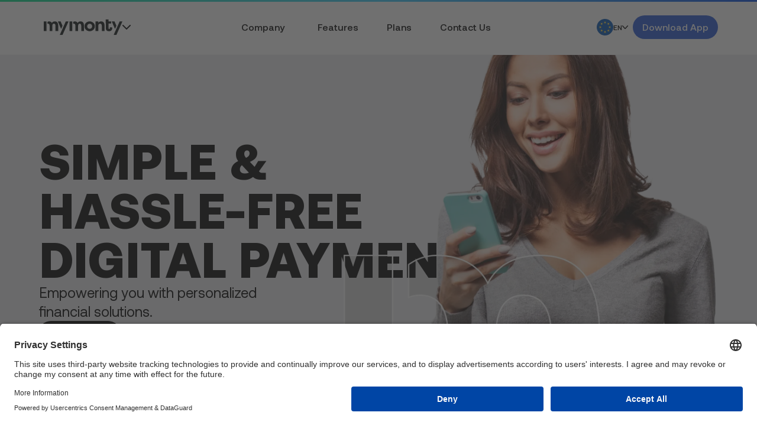

--- FILE ---
content_type: text/html;charset=utf-8
request_url: https://mymonty.com/it-EU
body_size: 23142
content:
<!DOCTYPE html><html  lang="it-EU" data-capo=""><head><meta charset="utf-8">
<meta name="viewport" content="width=device-width, initial-scale=1">
<title>Soluzioni Finanziarie Innovative | MyMonty</title>
<script id="usercentrics-cmp" src="https://app.usercentrics.eu/browser-ui/latest/loader.js" data-settings-id="tW29tCoGG_Dyes" async></script>
<style>*,::backdrop,:after,:before{--tw-border-spacing-x:0;--tw-border-spacing-y:0;--tw-translate-x:0;--tw-translate-y:0;--tw-rotate:0;--tw-skew-x:0;--tw-skew-y:0;--tw-scale-x:1;--tw-scale-y:1;--tw-pan-x: ;--tw-pan-y: ;--tw-pinch-zoom: ;--tw-scroll-snap-strictness:proximity;--tw-gradient-from-position: ;--tw-gradient-via-position: ;--tw-gradient-to-position: ;--tw-ordinal: ;--tw-slashed-zero: ;--tw-numeric-figure: ;--tw-numeric-spacing: ;--tw-numeric-fraction: ;--tw-ring-inset: ;--tw-ring-offset-width:0px;--tw-ring-offset-color:#fff;--tw-ring-color:#3b82f680;--tw-ring-offset-shadow:0 0 #0000;--tw-ring-shadow:0 0 #0000;--tw-shadow:0 0 #0000;--tw-shadow-colored:0 0 #0000;--tw-blur: ;--tw-brightness: ;--tw-contrast: ;--tw-grayscale: ;--tw-hue-rotate: ;--tw-invert: ;--tw-saturate: ;--tw-sepia: ;--tw-drop-shadow: ;--tw-backdrop-blur: ;--tw-backdrop-brightness: ;--tw-backdrop-contrast: ;--tw-backdrop-grayscale: ;--tw-backdrop-hue-rotate: ;--tw-backdrop-invert: ;--tw-backdrop-opacity: ;--tw-backdrop-saturate: ;--tw-backdrop-sepia: ;--tw-contain-size: ;--tw-contain-layout: ;--tw-contain-paint: ;--tw-contain-style: }/*! tailwindcss v3.4.14 | MIT License | https://tailwindcss.com*/*,:after,:before{border:0 solid #e5e7eb;box-sizing:border-box}:after,:before{--tw-content:""}:host,html{line-height:1.5;-webkit-text-size-adjust:100%;font-family:ui-sans-serif,system-ui,sans-serif,Apple Color Emoji,Segoe UI Emoji,Segoe UI Symbol,Noto Color Emoji;font-feature-settings:normal;font-variation-settings:normal;tab-size:4;-webkit-tap-highlight-color:transparent}body{line-height:inherit;margin:0}hr{border-top-width:1px;color:inherit;height:0}abbr:where([title]){-webkit-text-decoration:underline dotted;text-decoration:underline dotted}h1,h2,h3,h4,h5,h6{font-size:inherit;font-weight:inherit}a{color:inherit;text-decoration:inherit}b,strong{font-weight:bolder}code,kbd,pre,samp{font-family:ui-monospace,SFMono-Regular,Menlo,Monaco,Consolas,Liberation Mono,Courier New,monospace;font-feature-settings:normal;font-size:1em;font-variation-settings:normal}small{font-size:80%}sub,sup{font-size:75%;line-height:0;position:relative;vertical-align:initial}sub{bottom:-.25em}sup{top:-.5em}table{border-collapse:collapse;border-color:inherit;text-indent:0}button,input,optgroup,select,textarea{color:inherit;font-family:inherit;font-feature-settings:inherit;font-size:100%;font-variation-settings:inherit;font-weight:inherit;letter-spacing:inherit;line-height:inherit;margin:0;padding:0}button,select{text-transform:none}button,input:where([type=button]),input:where([type=reset]),input:where([type=submit]){-webkit-appearance:button;background-color:initial;background-image:none}:-moz-focusring{outline:auto}:-moz-ui-invalid{box-shadow:none}progress{vertical-align:initial}::-webkit-inner-spin-button,::-webkit-outer-spin-button{height:auto}[type=search]{-webkit-appearance:textfield;outline-offset:-2px}::-webkit-search-decoration{-webkit-appearance:none}::-webkit-file-upload-button{-webkit-appearance:button;font:inherit}summary{display:list-item}blockquote,dd,dl,figure,h1,h2,h3,h4,h5,h6,hr,p,pre{margin:0}fieldset{margin:0}fieldset,legend{padding:0}menu,ol,ul{list-style:none;margin:0;padding:0}dialog{padding:0}textarea{resize:vertical}input::placeholder,textarea::placeholder{color:#9ca3af;opacity:1}[role=button],button{cursor:pointer}:disabled{cursor:default}audio,canvas,embed,iframe,img,object,svg,video{display:block;vertical-align:middle}img,video{height:auto;max-width:100%}[hidden]:where(:not([hidden=until-found])){display:none}.container{margin-left:auto;margin-right:auto;padding-left:1rem;padding-right:1rem;width:100%}@media (min-width:640px){.container{max-width:640px}}@media (min-width:768px){.container{max-width:768px}}@media (min-width:1024px){.container{max-width:1024px}}@media (min-width:1280px){.container{max-width:1280px}}@media (min-width:1536px){.container{max-width:1536px}}@media (min-width:1792px){.container{max-width:1792px}}@media (min-width:2048px){.container{max-width:2048px}}@media (min-width:2304px){.container{max-width:2304px}}@media (min-width:2688px){.container{max-width:2688px}}@media (min-width:3072px){.container{max-width:3072px}}@media (min-width:3584px){.container{max-width:3584px}}@media (min-width:4096px){.container{max-width:4096px}}.pointer-events-none{pointer-events:none}.invisible{visibility:hidden}.collapse{visibility:collapse}.fixed{position:fixed}.absolute{position:absolute}.relative{position:relative}.sticky{position:sticky}.-left-14{left:-3.5rem}.-left-4{left:-1rem}.-left-6{left:-1.5rem}.-right-4{right:-1rem}.-top-20{top:-5rem}.-top-6{top:-1.5rem}.bottom-0{bottom:0}.bottom-\[calc\(93px\)\]{bottom:93px}.bottom-full{bottom:100%}.left-0{left:0}.left-1\/2{left:50%}.right-2{right:.5rem}.right-6{right:1.5rem}.top-0{top:0}.top-1\/2{top:50%}.top-12{top:3rem}.top-2{top:.5rem}.top-6{top:1.5rem}.top-\[93px\]{top:93px}.top-\[calc\(100\%\+1\.5rem\+1px\)\]{top:calc(100% + 1.5rem + 1px)}.top-full{top:100%}.-z-10{z-index:-10}.z-10{z-index:10}.z-20{z-index:20}.z-50{z-index:50}.z-\[2\]{z-index:2}.z-\[3\]{z-index:3}.z-\[99999999\]{z-index:99999999}.order-1{order:1}.order-2{order:2}.col-span-2{grid-column:span 2/span 2}.col-span-full{grid-column:1/-1}.mx-auto{margin-left:auto;margin-right:auto}.my-1{margin-bottom:.25rem;margin-top:.25rem}.my-12{margin-bottom:3rem;margin-top:3rem}.my-2{margin-bottom:.5rem;margin-top:.5rem}.my-6{margin-bottom:1.5rem;margin-top:1.5rem}.mb-4{margin-bottom:1rem}.ml-auto{margin-left:auto}.mt-10{margin-top:2.5rem}.mt-12{margin-top:3rem}.mt-14{margin-top:3.5rem}.mt-2{margin-top:.5rem}.mt-4{margin-top:1rem}.mt-6{margin-top:1.5rem}.mt-8{margin-top:2rem}.mt-\[93px\]{margin-top:93px}.block{display:block}.inline-block{display:inline-block}.inline{display:inline}.flex{display:flex}.table{display:table}.grid{display:grid}.hidden{display:none}.aspect-\[14\.8\/12\]{aspect-ratio:14.8/12}.h-1{height:.25rem}.h-10{height:2.5rem}.h-14{height:3.5rem}.h-16{height:4rem}.h-20{height:5rem}.h-24{height:6rem}.h-44{height:11rem}.h-56{height:14rem}.h-\[15px\]{height:15px}.h-\[20px\]{height:20px}.h-\[3px\]{height:3px}.h-\[44px\]{height:44px}.h-\[500px\]{height:500px}.h-\[50px\]{height:50px}.h-\[93px\]{height:93px}.h-\[calc\(1\.5rem\+1px\)\]{height:calc(1.5rem + 1px)}.h-\[calc\(100vh-93px\)\]{height:calc(100vh - 93px)}.h-full{height:100%}.h-screen{height:100vh}.max-h-0{max-height:0}.max-h-\[200px\]{max-height:200px}.min-h-14{min-height:3.5rem}.min-h-\[200px\]{min-height:200px}.min-h-\[40vh\]{min-height:40vh}.min-h-\[93px\]{min-height:93px}.w-1{width:.25rem}.w-1\/2{width:50%}.w-2\/3{width:66.666667%}.w-20{width:5rem}.w-3\/4{width:75%}.w-44{width:11rem}.w-5\/12{width:41.666667%}.w-\[160px\]{width:160px}.w-\[20px\]{width:20px}.w-full{width:100%}.w-max{width:max-content}.w-screen{width:100vw}.min-w-32{min-width:8rem}.max-w-\[1000px\]{max-width:1000px}.max-w-\[200px\]{max-width:200px}.max-w-\[300px\]{max-width:300px}.max-w-\[450px\]{max-width:450px}.max-w-\[600px\]{max-width:600px}.max-w-\[650px\]{max-width:650px}.max-w-\[700px\]{max-width:700px}.max-w-\[800px\]{max-width:800px}.max-w-\[900px\]{max-width:900px}.flex-none{flex:none}.border-collapse{border-collapse:collapse}.-translate-x-1\/2{--tw-translate-x:-50%}.-translate-x-1\/2,.-translate-x-5{transform:translate(var(--tw-translate-x),var(--tw-translate-y)) rotate(var(--tw-rotate)) skewX(var(--tw-skew-x)) skewY(var(--tw-skew-y)) scaleX(var(--tw-scale-x)) scaleY(var(--tw-scale-y))}.-translate-x-5{--tw-translate-x:-1.25rem}.-translate-x-full{--tw-translate-x:-100%}.-translate-x-full,.-translate-y-1\/2{transform:translate(var(--tw-translate-x),var(--tw-translate-y)) rotate(var(--tw-rotate)) skewX(var(--tw-skew-x)) skewY(var(--tw-skew-y)) scaleX(var(--tw-scale-x)) scaleY(var(--tw-scale-y))}.-translate-y-1\/2{--tw-translate-y:-50%}.-translate-y-full{--tw-translate-y:-100%}.-translate-y-full,.translate-y-0{transform:translate(var(--tw-translate-x),var(--tw-translate-y)) rotate(var(--tw-rotate)) skewX(var(--tw-skew-x)) skewY(var(--tw-skew-y)) scaleX(var(--tw-scale-x)) scaleY(var(--tw-scale-y))}.translate-y-0{--tw-translate-y:0px}.-rotate-90{--tw-rotate:-90deg}.-rotate-90,.rotate-0{transform:translate(var(--tw-translate-x),var(--tw-translate-y)) rotate(var(--tw-rotate)) skewX(var(--tw-skew-x)) skewY(var(--tw-skew-y)) scaleX(var(--tw-scale-x)) scaleY(var(--tw-scale-y))}.rotate-0{--tw-rotate:0deg}.transform{transform:translate(var(--tw-translate-x),var(--tw-translate-y)) rotate(var(--tw-rotate)) skewX(var(--tw-skew-x)) skewY(var(--tw-skew-y)) scaleX(var(--tw-scale-x)) scaleY(var(--tw-scale-y))}@keyframes pulse{50%{opacity:.5}}.animate-pulse{animation:pulse 2s cubic-bezier(.4,0,.6,1) infinite}.cursor-auto{cursor:auto}.cursor-default{cursor:default}.cursor-pointer{cursor:pointer}.select-none{-webkit-user-select:none;user-select:none}.resize{resize:both}.snap-x{scroll-snap-type:x var(--tw-scroll-snap-strictness)}.snap-mandatory{--tw-scroll-snap-strictness:mandatory}.snap-center{scroll-snap-align:center}.grid-cols-1{grid-template-columns:repeat(1,minmax(0,1fr))}.grid-cols-2{grid-template-columns:repeat(2,minmax(0,1fr))}.flex-row{flex-direction:row}.flex-col{flex-direction:column}.items-start{align-items:flex-start}.items-center{align-items:center}.items-baseline{align-items:baseline}.justify-start{justify-content:flex-start}.justify-center{justify-content:center}.justify-between{justify-content:space-between}.gap-1{gap:.25rem}.gap-12{gap:3rem}.gap-14{gap:3.5rem}.gap-16{gap:4rem}.gap-2{gap:.5rem}.gap-4{gap:1rem}.gap-6{gap:1.5rem}.gap-7{gap:1.75rem}.gap-8{gap:2rem}.gap-x-12{column-gap:3rem}.gap-x-3{column-gap:.75rem}.gap-x-4{column-gap:1rem}.gap-y-4{row-gap:1rem}.overflow-auto{overflow:auto}.overflow-hidden{overflow:hidden}.overflow-x-auto{overflow-x:auto}.overflow-y-hidden{overflow-y:hidden}.overflow-y-scroll{overflow-y:scroll}.scroll-smooth{scroll-behavior:smooth}.whitespace-nowrap{white-space:nowrap}.rounded{border-radius:.25rem}.rounded-2xl{border-radius:1rem}.rounded-\[30px\]{border-radius:30px}.rounded-full{border-radius:9999px}.rounded-lg{border-radius:.5rem}.rounded-xl{border-radius:.75rem}.rounded-b{border-bottom-left-radius:.25rem;border-bottom-right-radius:.25rem}.rounded-b-\[30px\]{border-bottom-left-radius:30px;border-bottom-right-radius:30px}.border{border-width:1px}.border-2{border-width:2px}.border-b{border-bottom-width:1px}.border-b-2{border-bottom-width:2px}.border-t{border-top-width:1px}.border-solid{border-style:solid}.border-\[\#72727222\]{border-color:#72727222}.border-\[\#999999\]{--tw-border-opacity:1;border-color:rgb(153 153 153/var(--tw-border-opacity))}.border-\[\#D4D4D422\]{border-color:#d4d4d422}.border-\[\#D4D4D4\]{--tw-border-opacity:1;border-color:rgb(212 212 212/var(--tw-border-opacity))}.border-black{--tw-border-opacity:1;border-color:rgb(0 0 0/var(--tw-border-opacity))}.border-primary{--tw-border-opacity:1;border-color:rgb(38 87 212/var(--tw-border-opacity))}.border-red-500{--tw-border-opacity:1;border-color:rgb(239 68 68/var(--tw-border-opacity))}.border-white{--tw-border-opacity:1;border-color:rgb(255 255 255/var(--tw-border-opacity))}.border-b-\[\#D4D4D4\]{--tw-border-opacity:1;border-bottom-color:rgb(212 212 212/var(--tw-border-opacity))}.border-b-black{--tw-border-opacity:1;border-bottom-color:rgb(0 0 0/var(--tw-border-opacity))}.border-t-black{--tw-border-opacity:1;border-top-color:rgb(0 0 0/var(--tw-border-opacity))}.bg-\[\#D4D4D4\]{--tw-bg-opacity:1;background-color:rgb(212 212 212/var(--tw-bg-opacity))}.bg-\[\#E7EEF1\]{--tw-bg-opacity:1;background-color:rgb(231 238 241/var(--tw-bg-opacity))}.bg-\[\#ECECEE\]{--tw-bg-opacity:1;background-color:rgb(236 236 238/var(--tw-bg-opacity))}.bg-\[\#F7F7F7\]{--tw-bg-opacity:1;background-color:rgb(247 247 247/var(--tw-bg-opacity))}.bg-black{--tw-bg-opacity:1;background-color:rgb(0 0 0/var(--tw-bg-opacity))}.bg-primary{--tw-bg-opacity:1;background-color:rgb(38 87 212/var(--tw-bg-opacity))}.bg-red-100{--tw-bg-opacity:1;background-color:rgb(254 226 226/var(--tw-bg-opacity))}.bg-red-400{--tw-bg-opacity:1;background-color:rgb(248 113 113/var(--tw-bg-opacity))}.bg-slate-100{--tw-bg-opacity:1;background-color:rgb(241 245 249/var(--tw-bg-opacity))}.bg-transparent{background-color:initial}.bg-white{--tw-bg-opacity:1;background-color:rgb(255 255 255/var(--tw-bg-opacity))}.bg-\[url\(\'\/images\/always-there-for-you-bg\.webp\'\)\]{background-image:url(/images/always-there-for-you-bg.webp)}.bg-\[url\(\'\/images\/choose-your-plan-bg\.webp\'\)\]{background-image:url(/images/choose-your-plan-bg.webp)}.bg-\[url\(\'\/images\/embark-on-your-career-journey-with-us\.webp\'\)\]{background-image:url(/images/embark-on-your-career-journey-with-us.webp)}.bg-\[url\(\'\/images\/manage-your-money-bg\.webp\'\)\]{background-image:url(/images/manage-your-money-bg.webp)}.bg-\[url\(\'\/images\/uae\.webp\'\)\]{background-image:url(/images/uae.webp)}.bg-\[url\(\'\/images\/uk\.webp\'\)\]{background-image:url(/images/uk.webp)}.bg-gradient-to-r{background-image:linear-gradient(to right,var(--tw-gradient-stops))}.from-gray-300{--tw-gradient-from:#d1d5db var(--tw-gradient-from-position);--tw-gradient-to:#d1d5db00 var(--tw-gradient-to-position);--tw-gradient-stops:var(--tw-gradient-from),var(--tw-gradient-to)}.to-gray-200{--tw-gradient-to:#e5e7eb var(--tw-gradient-to-position)}.bg-cover{background-size:cover}.bg-fixed{background-attachment:fixed}.bg-bottom{background-position:bottom}.bg-center{background-position:50%}.bg-top{background-position:top}.bg-no-repeat{background-repeat:no-repeat}.object-cover{object-fit:cover}.object-center{object-position:center}.p-2{padding:.5rem}.p-4{padding:1rem}.p-6{padding:1.5rem}.p-8{padding:2rem}.px-14{padding-left:3.5rem;padding-right:3.5rem}.px-2{padding-left:.5rem;padding-right:.5rem}.px-3{padding-left:.75rem;padding-right:.75rem}.px-4{padding-left:1rem;padding-right:1rem}.px-6{padding-left:1.5rem;padding-right:1.5rem}.px-8{padding-left:2rem;padding-right:2rem}.py-1{padding-bottom:.25rem;padding-top:.25rem}.py-10{padding-bottom:2.5rem;padding-top:2.5rem}.py-12{padding-bottom:3rem;padding-top:3rem}.py-14{padding-bottom:3.5rem;padding-top:3.5rem}.py-16{padding-bottom:4rem;padding-top:4rem}.py-2{padding-bottom:.5rem;padding-top:.5rem}.py-20{padding-bottom:5rem;padding-top:5rem}.py-3{padding-bottom:.75rem;padding-top:.75rem}.py-4{padding-bottom:1rem;padding-top:1rem}.py-6{padding-bottom:1.5rem;padding-top:1.5rem}.py-8{padding-bottom:2rem;padding-top:2rem}.text-left{text-align:left}.text-center{text-align:center}.font-AeonikBlack{font-family:Aeonik-Black,sans-serif}.font-AeonikBold{font-family:Aeonik-Bold,sans-serif}.font-AeonikMedium{font-family:Aeonik-Medium,sans-serif}.font-AeonikMediumItalic{font-family:Aeonik-MediumItalic,sans-serif}.font-AeonikRegular{font-family:Aeonik-Regular,sans-serif}.text-2xl{font-size:1.5rem;line-height:2rem}.text-3xl{font-size:1.875rem;line-height:2.25rem}.text-4xl{font-size:2.25rem;line-height:2.5rem}.text-base{font-size:1rem;line-height:1.5rem}.text-lg{font-size:1.125rem;line-height:1.75rem}.text-sm{font-size:.875rem;line-height:1.25rem}.text-xl{font-size:1.25rem;line-height:1.75rem}.text-xs{font-size:.75rem;line-height:1rem}.uppercase{text-transform:uppercase}.lowercase{text-transform:lowercase}.leading-none{line-height:1}.leading-normal{line-height:1.5}.text-\[\#727272\]{--tw-text-opacity:1;color:rgb(114 114 114/var(--tw-text-opacity))}.text-\[\#73788B\]{--tw-text-opacity:1;color:rgb(115 120 139/var(--tw-text-opacity))}.text-\[\#999999\]{--tw-text-opacity:1;color:rgb(153 153 153/var(--tw-text-opacity))}.text-\[\#9CA3AF\]{--tw-text-opacity:1;color:rgb(156 163 175/var(--tw-text-opacity))}.text-\[\#D4D4D4\]{--tw-text-opacity:1;color:rgb(212 212 212/var(--tw-text-opacity))}.text-\[\#ECECEE\]{--tw-text-opacity:1;color:rgb(236 236 238/var(--tw-text-opacity))}.text-black{--tw-text-opacity:1;color:rgb(0 0 0/var(--tw-text-opacity))}.text-gray-500{--tw-text-opacity:1;color:rgb(107 114 128/var(--tw-text-opacity))}.text-primary{--tw-text-opacity:1;color:rgb(38 87 212/var(--tw-text-opacity))}.text-red-500{--tw-text-opacity:1;color:rgb(239 68 68/var(--tw-text-opacity))}.text-slate-400{--tw-text-opacity:1;color:rgb(148 163 184/var(--tw-text-opacity))}.text-white{--tw-text-opacity:1;color:rgb(255 255 255/var(--tw-text-opacity))}.underline{text-decoration-line:underline}.underline-offset-4{text-underline-offset:4px}.\!opacity-100{opacity:1!important}.opacity-0{opacity:0}.shadow-md{--tw-shadow:0 4px 6px -1px #0000001a,0 2px 4px -2px #0000001a;--tw-shadow-colored:0 4px 6px -1px var(--tw-shadow-color),0 2px 4px -2px var(--tw-shadow-color);box-shadow:var(--tw-ring-offset-shadow,0 0 #0000),var(--tw-ring-shadow,0 0 #0000),var(--tw-shadow)}.shadow-black\/20{--tw-shadow-color:#0003;--tw-shadow:var(--tw-shadow-colored)}.outline-none{outline:2px solid #0000;outline-offset:2px}.outline-0{outline-width:0}.filter{filter:var(--tw-blur) var(--tw-brightness) var(--tw-contrast) var(--tw-grayscale) var(--tw-hue-rotate) var(--tw-invert) var(--tw-saturate) var(--tw-sepia) var(--tw-drop-shadow)}.transition-all{transition-duration:.15s;transition-property:all;transition-timing-function:cubic-bezier(.4,0,.2,1)}.transition-opacity{transition-duration:.15s;transition-property:opacity;transition-timing-function:cubic-bezier(.4,0,.2,1)}.transition-transform{transition-duration:.15s;transition-property:transform;transition-timing-function:cubic-bezier(.4,0,.2,1)}.duration-300{transition-duration:.3s}.ease-in-out{transition-timing-function:cubic-bezier(.4,0,.2,1)}.before\:absolute:before{content:var(--tw-content);position:absolute}.before\:bottom-0:before{bottom:0;content:var(--tw-content)}.before\:left-1\/2:before{content:var(--tw-content);left:50%}.before\:h-5:before{content:var(--tw-content);height:1.25rem}.before\:w-5:before{content:var(--tw-content);width:1.25rem}.before\:-translate-x-1\/2:before{content:var(--tw-content);--tw-translate-x:-50%;transform:translate(var(--tw-translate-x),var(--tw-translate-y)) rotate(var(--tw-rotate)) skewX(var(--tw-skew-x)) skewY(var(--tw-skew-y)) scaleX(var(--tw-scale-x)) scaleY(var(--tw-scale-y))}.before\:bg-transparent:before{background-color:initial;content:var(--tw-content)}.before\:content-\[\'\'\]:before{--tw-content:"";content:var(--tw-content)}.hover\:bg-\[\#D4D4D4\]:hover{--tw-bg-opacity:1;background-color:rgb(212 212 212/var(--tw-bg-opacity))}.hover\:bg-\[\#ECECEE\]:hover{--tw-bg-opacity:1;background-color:rgb(236 236 238/var(--tw-bg-opacity))}.hover\:bg-black:hover{--tw-bg-opacity:1;background-color:rgb(0 0 0/var(--tw-bg-opacity))}.hover\:bg-primary:hover{--tw-bg-opacity:1;background-color:rgb(38 87 212/var(--tw-bg-opacity))}.hover\:bg-white:hover{--tw-bg-opacity:1;background-color:rgb(255 255 255/var(--tw-bg-opacity))}.hover\:text-black:hover{--tw-text-opacity:1;color:rgb(0 0 0/var(--tw-text-opacity))}.hover\:text-primary:hover{--tw-text-opacity:1;color:rgb(38 87 212/var(--tw-text-opacity))}.hover\:text-white:hover{--tw-text-opacity:1;color:rgb(255 255 255/var(--tw-text-opacity))}.disabled\:bg-\[\#D4D4D4\]:disabled{--tw-bg-opacity:1;background-color:rgb(212 212 212/var(--tw-bg-opacity))}.disabled\:text-black:disabled{--tw-text-opacity:1;color:rgb(0 0 0/var(--tw-text-opacity))}.group:hover .group-hover\:visible,.group\/item:hover .group-hover\/item\:visible{visibility:visible}.group:hover .group-hover\:block{display:block}.group\/item:hover .group-hover\/item\:translate-x-0{--tw-translate-x:0px}.group:hover .group-hover\:rotate-180,.group\/item:hover .group-hover\/item\:translate-x-0{transform:translate(var(--tw-translate-x),var(--tw-translate-y)) rotate(var(--tw-rotate)) skewX(var(--tw-skew-x)) skewY(var(--tw-skew-y)) scaleX(var(--tw-scale-x)) scaleY(var(--tw-scale-y))}.group:hover .group-hover\:rotate-180{--tw-rotate:180deg}.group:hover .group-hover\:opacity-100,.group\/item:hover .group-hover\/item\:opacity-100{opacity:1}@media not all and (min-width:1024px){.max-lg\:mx-auto{margin-left:auto;margin-right:auto}.max-lg\:mt-14{margin-top:3.5rem}.max-lg\:hidden{display:none}.max-lg\:flex-col{flex-direction:column}.max-lg\:items-center{align-items:center}.max-lg\:text-center{text-align:center}}@media not all and (min-width:768px){.max-md\:justify-center{justify-content:center}.max-md\:text-center{text-align:center}}@media not all and (min-width:640px){.max-sm\:ml-4{margin-left:1rem}.max-sm\:flex{display:flex}.max-sm\:max-h-0{max-height:0}.max-sm\:w-full{width:100%}.max-sm\:justify-between{justify-content:space-between}.max-sm\:gap-4{gap:1rem}}@media (min-width:640px){.sm\:hidden{display:none}.sm\:grid-cols-2{grid-template-columns:repeat(2,minmax(0,1fr))}.sm\:grid-cols-4{grid-template-columns:repeat(4,minmax(0,1fr))}.sm\:justify-between{justify-content:space-between}.sm\:gap-10{gap:2.5rem}.sm\:gap-20{gap:5rem}.sm\:gap-3{gap:.75rem}.sm\:py-12{padding-bottom:3rem;padding-top:3rem}}@media (min-width:768px){.md\:col-span-1{grid-column:span 1/span 1}.md\:col-span-2{grid-column:span 2/span 2}.md\:ml-auto{margin-left:auto}.md\:h-72{height:18rem}.md\:grid-cols-2{grid-template-columns:repeat(2,minmax(0,1fr))}.md\:grid-cols-3{grid-template-columns:repeat(3,minmax(0,1fr))}.md\:gap-4{gap:1rem}.md\:gap-8{gap:2rem}.md\:py-12{padding-bottom:3rem;padding-top:3rem}.md\:text-2xl{font-size:1.5rem;line-height:2rem}.md\:text-3xl{font-size:1.875rem;line-height:2.25rem}.md\:text-4xl{font-size:2.25rem;line-height:2.5rem}.md\:text-6xl{font-size:3.75rem;line-height:1}.md\:text-xl{font-size:1.25rem;line-height:1.75rem}}@media (min-width:1024px){.lg\:absolute{position:absolute}.lg\:sticky{position:sticky}.lg\:bottom-0{bottom:0}.lg\:right-0{right:0}.lg\:right-3{right:.75rem}.lg\:top-3{top:.75rem}.lg\:top-\[93px\]{top:93px}.lg\:order-1{order:1}.lg\:order-2{order:2}.lg\:col-span-1{grid-column:span 1/span 1}.lg\:col-span-2{grid-column:span 2/span 2}.lg\:col-span-4{grid-column:span 4/span 4}.lg\:mx-auto{margin-left:auto;margin-right:auto}.lg\:my-12{margin-bottom:3rem;margin-top:3rem}.lg\:my-14{margin-bottom:3.5rem;margin-top:3.5rem}.lg\:ml-auto{margin-left:auto}.lg\:ms-auto{margin-inline-start:auto}.lg\:mt-8{margin-top:2rem}.lg\:block{display:block}.lg\:flex{display:flex}.lg\:hidden{display:none}.lg\:h-2{height:.5rem}.lg\:h-24{height:6rem}.lg\:h-56{height:14rem}.lg\:h-80{height:20rem}.lg\:h-\[calc\(100vh-93px\)\]{height:calc(100vh - 93px)}.lg\:w-1\/2{width:50%}.lg\:w-2{width:.5rem}.lg\:w-2\/3{width:66.666667%}.lg\:w-3\/4{width:75%}.lg\:w-4\/5{width:80%}.lg\:w-64{width:16rem}.lg\:w-\[55\%\]{width:55%}.lg\:grid-cols-2{grid-template-columns:repeat(2,minmax(0,1fr))}.lg\:grid-cols-3{grid-template-columns:repeat(3,minmax(0,1fr))}.lg\:grid-cols-5{grid-template-columns:repeat(5,minmax(0,1fr))}.lg\:flex-row{flex-direction:row}.lg\:justify-between{justify-content:space-between}.lg\:gap-12{gap:3rem}.lg\:gap-14{gap:3.5rem}.lg\:gap-24{gap:6rem}.lg\:gap-32{gap:8rem}.lg\:gap-6{gap:1.5rem}.lg\:gap-8{gap:2rem}.lg\:rounded-l-\[30px\]{border-bottom-left-radius:30px;border-top-left-radius:30px}.lg\:rounded-l-none{border-bottom-left-radius:0;border-top-left-radius:0}.lg\:rounded-r-\[30px\]{border-bottom-right-radius:30px;border-top-right-radius:30px}.lg\:rounded-r-none{border-bottom-right-radius:0;border-top-right-radius:0}.lg\:p-12{padding:3rem}.lg\:p-14{padding:3.5rem}.lg\:p-16{padding:4rem}.lg\:p-4{padding:1rem}.lg\:p-8{padding:2rem}.lg\:px-12{padding-left:3rem;padding-right:3rem}.lg\:px-24{padding-left:6rem;padding-right:6rem}.lg\:px-6{padding-left:1.5rem;padding-right:1.5rem}.lg\:py-12{padding-bottom:3rem;padding-top:3rem}.lg\:py-14{padding-bottom:3.5rem;padding-top:3.5rem}.lg\:py-24{padding-bottom:6rem;padding-top:6rem}.lg\:py-36{padding-bottom:9rem;padding-top:9rem}.lg\:py-6{padding-bottom:1.5rem;padding-top:1.5rem}.lg\:text-right{text-align:right}}@media (min-width:1280px){.xl\:h-96{height:24rem}.xl\:w-3\/4{width:75%}.xl\:grid-cols-3{grid-template-columns:repeat(3,minmax(0,1fr))}.xl\:p-24{padding:6rem}.xl\:px-24{padding-left:6rem;padding-right:6rem}.xl\:py-12{padding-bottom:3rem;padding-top:3rem}.xl\:text-2xl{font-size:1.5rem;line-height:2rem}.xl\:text-3xl{font-size:1.875rem;line-height:2.25rem}.xl\:text-4xl{font-size:2.25rem;line-height:2.5rem}.xl\:text-5xl{font-size:3rem;line-height:1}.xl\:text-\[5\.2rem\]{font-size:5.2rem}}@media (min-width:2048px){.\34xl\:text-2xl{font-size:1.5rem;line-height:2rem}.\34xl\:text-3xl{font-size:1.875rem;line-height:2.25rem}.\34xl\:text-4xl{font-size:2.25rem;line-height:2.5rem}.\34xl\:text-5xl{font-size:3rem;line-height:1}.\34xl\:text-6xl{font-size:3.75rem;line-height:1}.\34xl\:text-8xl{font-size:6rem;line-height:1}}@media (min-width:2304px){.\35xl\:text-9xl{font-size:8rem;line-height:1}}</style>
<style>@font-face{font-family:Aeonik-Black;font-style:normal;font-weight:400;src:url(/_nuxt/Aeonik-Black.Dc2i441O.woff2) format("woff2"),url(/_nuxt/Aeonik-Black.CeetaEqt.woff) format("woff")}@font-face{font-family:Aeonik-Bold;font-style:normal;font-weight:400;src:url(/_nuxt/Aeonik-Bold.CNGSz-z0.woff2) format("woff2"),url(/_nuxt/Aeonik-Bold.CrwS-M86.woff) format("woff")}@font-face{font-family:Aeonik-Medium;font-style:normal;font-weight:400;src:url(/_nuxt/Aeonik-Medium.C7J4UwYW.woff2) format("woff2"),url(/_nuxt/Aeonik-Medium.7kg-yzMz.woff) format("woff")}@font-face{font-family:Aeonik-MediumItalic;font-style:normal;font-weight:400;src:url(/_nuxt/Aeonik-MediumItalic.D6UKt4cZ.woff2) format("woff2"),url(/_nuxt/Aeonik-MediumItalic.DrSoBbIQ.woff) format("woff")}@font-face{font-family:Aeonik-Regular;font-style:normal;font-weight:400;src:url(/_nuxt/Aeonik-Regular.DBKM8puc.woff2) format("woff2"),url(/_nuxt/Aeonik-Regular.DVJK9zmQ.woff) format("woff")}@media (min-width:1280px){.container{max-width:1180px}}@media (min-width:1536px){.container{max-width:1328px}}@media (min-width:1792px){.container{max-width:1440px}}@media (min-width:2048px){.container{max-width:1770px}}@media (min-width:2304px){.container{max-width:1920px}}@media (min-width:2688px){.container{max-width:2080px}}@media (min-width:3072px){.container{max-width:2240px}}@media (min-width:3584px){.container{max-width:2400px}}@media (min-width:4096px){.container{max-width:2560px}}header .pointer:before{clip-path:polygon(48% 55%,0 100%,100% 100%);-webkit-clip-path:polygon(48% 55%,0 100%,100% 100%)}header #nav-toggle.toggled .line1{--tw-translate-y:6px;--tw-rotate:-45deg;transform:translate(var(--tw-translate-x),var(--tw-translate-y)) rotate(var(--tw-rotate)) skewX(var(--tw-skew-x)) skewY(var(--tw-skew-y)) scaleX(var(--tw-scale-x)) scaleY(var(--tw-scale-y))}header #nav-toggle.toggled .line2{width:0}header #nav-toggle.toggled .line3{--tw-translate-y:-8px;--tw-rotate:45deg;transform:translate(var(--tw-translate-x),var(--tw-translate-y)) rotate(var(--tw-rotate)) skewX(var(--tw-skew-x)) skewY(var(--tw-skew-y)) scaleX(var(--tw-scale-x)) scaleY(var(--tw-scale-y))}header li.active ul{margin-top:.5rem;max-height:24rem}header .languages-mobile{-webkit-backdrop-filter:blur(16px);backdrop-filter:blur(16px);background-color:rgba(0,0,0,.8)}.inner{perspective:50rem;perspective-origin:top}.inner.active .front{transform:rotateY(-180deg)}.inner.active .back{overflow:auto;transform:rotateY(0deg)}.back,.front{backface-visibility:hidden;-webkit-backface-visibility:hidden;transform-style:preserve-3d;-webkit-transform-style:preserve-3d}.front{transform:rotateY(0deg)}.back{transform:rotateY(180deg)}select{appearance:none;-webkit-appearance:none;-moz-appearance:none;background:url("data:image/svg+xml;charset=utf-8,%3Csvg xmlns='http://www.w3.org/2000/svg' width='14' height='8' fill='none' viewBox='0 0 14 8'%3E%3Cpath stroke='%23000' stroke-linecap='round' stroke-linejoin='round' stroke-width='2' d='m1 1 6 6 6-6'/%3E%3C/svg%3E") 50% no-repeat;background-position-x:97%;background-size:10px 10px}@media not all and (min-width:640px){footer li.active ul{margin-top:1rem;max-height:24rem}}body{font-family:Aeonik-Regular,sans-serif;font-size:1.125rem;line-height:1.75rem}input:-webkit-autofill,input:-webkit-autofill:active,input:-webkit-autofill:focus,input:-webkit-autofill:hover{-webkit-background-clip:text;-webkit-text-fill-color:#fff;box-shadow:inset 0 0 20px 20px rgba(35,35,35,.161);-webkit-transition:background-color 5000s ease-in-out 0s;transition:background-color 5000s ease-in-out 0s}input:-webkit-autofill,textarea:-webkit-autofill{-webkit-box-shadow:inset 0 0 0 30px #fff!important;-webkit-text-fill-color:#000!important}main p a{--tw-text-opacity:1;color:rgb(38 87 212/var(--tw-text-opacity));text-decoration-line:underline;text-underline-offset:4px}p{text-wrap:pretty}h1,h2,h3,h4,h5,h6{text-wrap:balance}</style>
<style>[data-aos][data-aos][data-aos-duration="50"],body[data-aos-duration="50"] [data-aos]{transition-duration:50ms}[data-aos][data-aos][data-aos-delay="50"],body[data-aos-delay="50"] [data-aos]{transition-delay:0}[data-aos][data-aos][data-aos-delay="50"].aos-animate,body[data-aos-delay="50"] [data-aos].aos-animate{transition-delay:50ms}[data-aos][data-aos][data-aos-duration="100"],body[data-aos-duration="100"] [data-aos]{transition-duration:.1s}[data-aos][data-aos][data-aos-delay="100"],body[data-aos-delay="100"] [data-aos]{transition-delay:0}[data-aos][data-aos][data-aos-delay="100"].aos-animate,body[data-aos-delay="100"] [data-aos].aos-animate{transition-delay:.1s}[data-aos][data-aos][data-aos-duration="150"],body[data-aos-duration="150"] [data-aos]{transition-duration:.15s}[data-aos][data-aos][data-aos-delay="150"],body[data-aos-delay="150"] [data-aos]{transition-delay:0}[data-aos][data-aos][data-aos-delay="150"].aos-animate,body[data-aos-delay="150"] [data-aos].aos-animate{transition-delay:.15s}[data-aos][data-aos][data-aos-duration="200"],body[data-aos-duration="200"] [data-aos]{transition-duration:.2s}[data-aos][data-aos][data-aos-delay="200"],body[data-aos-delay="200"] [data-aos]{transition-delay:0}[data-aos][data-aos][data-aos-delay="200"].aos-animate,body[data-aos-delay="200"] [data-aos].aos-animate{transition-delay:.2s}[data-aos][data-aos][data-aos-duration="250"],body[data-aos-duration="250"] [data-aos]{transition-duration:.25s}[data-aos][data-aos][data-aos-delay="250"],body[data-aos-delay="250"] [data-aos]{transition-delay:0}[data-aos][data-aos][data-aos-delay="250"].aos-animate,body[data-aos-delay="250"] [data-aos].aos-animate{transition-delay:.25s}[data-aos][data-aos][data-aos-duration="300"],body[data-aos-duration="300"] [data-aos]{transition-duration:.3s}[data-aos][data-aos][data-aos-delay="300"],body[data-aos-delay="300"] [data-aos]{transition-delay:0}[data-aos][data-aos][data-aos-delay="300"].aos-animate,body[data-aos-delay="300"] [data-aos].aos-animate{transition-delay:.3s}[data-aos][data-aos][data-aos-duration="350"],body[data-aos-duration="350"] [data-aos]{transition-duration:.35s}[data-aos][data-aos][data-aos-delay="350"],body[data-aos-delay="350"] [data-aos]{transition-delay:0}[data-aos][data-aos][data-aos-delay="350"].aos-animate,body[data-aos-delay="350"] [data-aos].aos-animate{transition-delay:.35s}[data-aos][data-aos][data-aos-duration="400"],body[data-aos-duration="400"] [data-aos]{transition-duration:.4s}[data-aos][data-aos][data-aos-delay="400"],body[data-aos-delay="400"] [data-aos]{transition-delay:0}[data-aos][data-aos][data-aos-delay="400"].aos-animate,body[data-aos-delay="400"] [data-aos].aos-animate{transition-delay:.4s}[data-aos][data-aos][data-aos-duration="450"],body[data-aos-duration="450"] [data-aos]{transition-duration:.45s}[data-aos][data-aos][data-aos-delay="450"],body[data-aos-delay="450"] [data-aos]{transition-delay:0}[data-aos][data-aos][data-aos-delay="450"].aos-animate,body[data-aos-delay="450"] [data-aos].aos-animate{transition-delay:.45s}[data-aos][data-aos][data-aos-duration="500"],body[data-aos-duration="500"] [data-aos]{transition-duration:.5s}[data-aos][data-aos][data-aos-delay="500"],body[data-aos-delay="500"] [data-aos]{transition-delay:0}[data-aos][data-aos][data-aos-delay="500"].aos-animate,body[data-aos-delay="500"] [data-aos].aos-animate{transition-delay:.5s}[data-aos][data-aos][data-aos-duration="550"],body[data-aos-duration="550"] [data-aos]{transition-duration:.55s}[data-aos][data-aos][data-aos-delay="550"],body[data-aos-delay="550"] [data-aos]{transition-delay:0}[data-aos][data-aos][data-aos-delay="550"].aos-animate,body[data-aos-delay="550"] [data-aos].aos-animate{transition-delay:.55s}[data-aos][data-aos][data-aos-duration="600"],body[data-aos-duration="600"] [data-aos]{transition-duration:.6s}[data-aos][data-aos][data-aos-delay="600"],body[data-aos-delay="600"] [data-aos]{transition-delay:0}[data-aos][data-aos][data-aos-delay="600"].aos-animate,body[data-aos-delay="600"] [data-aos].aos-animate{transition-delay:.6s}[data-aos][data-aos][data-aos-duration="650"],body[data-aos-duration="650"] [data-aos]{transition-duration:.65s}[data-aos][data-aos][data-aos-delay="650"],body[data-aos-delay="650"] [data-aos]{transition-delay:0}[data-aos][data-aos][data-aos-delay="650"].aos-animate,body[data-aos-delay="650"] [data-aos].aos-animate{transition-delay:.65s}[data-aos][data-aos][data-aos-duration="700"],body[data-aos-duration="700"] [data-aos]{transition-duration:.7s}[data-aos][data-aos][data-aos-delay="700"],body[data-aos-delay="700"] [data-aos]{transition-delay:0}[data-aos][data-aos][data-aos-delay="700"].aos-animate,body[data-aos-delay="700"] [data-aos].aos-animate{transition-delay:.7s}[data-aos][data-aos][data-aos-duration="750"],body[data-aos-duration="750"] [data-aos]{transition-duration:.75s}[data-aos][data-aos][data-aos-delay="750"],body[data-aos-delay="750"] [data-aos]{transition-delay:0}[data-aos][data-aos][data-aos-delay="750"].aos-animate,body[data-aos-delay="750"] [data-aos].aos-animate{transition-delay:.75s}[data-aos][data-aos][data-aos-duration="800"],body[data-aos-duration="800"] [data-aos]{transition-duration:.8s}[data-aos][data-aos][data-aos-delay="800"],body[data-aos-delay="800"] [data-aos]{transition-delay:0}[data-aos][data-aos][data-aos-delay="800"].aos-animate,body[data-aos-delay="800"] [data-aos].aos-animate{transition-delay:.8s}[data-aos][data-aos][data-aos-duration="850"],body[data-aos-duration="850"] [data-aos]{transition-duration:.85s}[data-aos][data-aos][data-aos-delay="850"],body[data-aos-delay="850"] [data-aos]{transition-delay:0}[data-aos][data-aos][data-aos-delay="850"].aos-animate,body[data-aos-delay="850"] [data-aos].aos-animate{transition-delay:.85s}[data-aos][data-aos][data-aos-duration="900"],body[data-aos-duration="900"] [data-aos]{transition-duration:.9s}[data-aos][data-aos][data-aos-delay="900"],body[data-aos-delay="900"] [data-aos]{transition-delay:0}[data-aos][data-aos][data-aos-delay="900"].aos-animate,body[data-aos-delay="900"] [data-aos].aos-animate{transition-delay:.9s}[data-aos][data-aos][data-aos-duration="950"],body[data-aos-duration="950"] [data-aos]{transition-duration:.95s}[data-aos][data-aos][data-aos-delay="950"],body[data-aos-delay="950"] [data-aos]{transition-delay:0}[data-aos][data-aos][data-aos-delay="950"].aos-animate,body[data-aos-delay="950"] [data-aos].aos-animate{transition-delay:.95s}[data-aos][data-aos][data-aos-duration="1000"],body[data-aos-duration="1000"] [data-aos]{transition-duration:1s}[data-aos][data-aos][data-aos-delay="1000"],body[data-aos-delay="1000"] [data-aos]{transition-delay:0}[data-aos][data-aos][data-aos-delay="1000"].aos-animate,body[data-aos-delay="1000"] [data-aos].aos-animate{transition-delay:1s}[data-aos][data-aos][data-aos-duration="1050"],body[data-aos-duration="1050"] [data-aos]{transition-duration:1.05s}[data-aos][data-aos][data-aos-delay="1050"],body[data-aos-delay="1050"] [data-aos]{transition-delay:0}[data-aos][data-aos][data-aos-delay="1050"].aos-animate,body[data-aos-delay="1050"] [data-aos].aos-animate{transition-delay:1.05s}[data-aos][data-aos][data-aos-duration="1100"],body[data-aos-duration="1100"] [data-aos]{transition-duration:1.1s}[data-aos][data-aos][data-aos-delay="1100"],body[data-aos-delay="1100"] [data-aos]{transition-delay:0}[data-aos][data-aos][data-aos-delay="1100"].aos-animate,body[data-aos-delay="1100"] [data-aos].aos-animate{transition-delay:1.1s}[data-aos][data-aos][data-aos-duration="1150"],body[data-aos-duration="1150"] [data-aos]{transition-duration:1.15s}[data-aos][data-aos][data-aos-delay="1150"],body[data-aos-delay="1150"] [data-aos]{transition-delay:0}[data-aos][data-aos][data-aos-delay="1150"].aos-animate,body[data-aos-delay="1150"] [data-aos].aos-animate{transition-delay:1.15s}[data-aos][data-aos][data-aos-duration="1200"],body[data-aos-duration="1200"] [data-aos]{transition-duration:1.2s}[data-aos][data-aos][data-aos-delay="1200"],body[data-aos-delay="1200"] [data-aos]{transition-delay:0}[data-aos][data-aos][data-aos-delay="1200"].aos-animate,body[data-aos-delay="1200"] [data-aos].aos-animate{transition-delay:1.2s}[data-aos][data-aos][data-aos-duration="1250"],body[data-aos-duration="1250"] [data-aos]{transition-duration:1.25s}[data-aos][data-aos][data-aos-delay="1250"],body[data-aos-delay="1250"] [data-aos]{transition-delay:0}[data-aos][data-aos][data-aos-delay="1250"].aos-animate,body[data-aos-delay="1250"] [data-aos].aos-animate{transition-delay:1.25s}[data-aos][data-aos][data-aos-duration="1300"],body[data-aos-duration="1300"] [data-aos]{transition-duration:1.3s}[data-aos][data-aos][data-aos-delay="1300"],body[data-aos-delay="1300"] [data-aos]{transition-delay:0}[data-aos][data-aos][data-aos-delay="1300"].aos-animate,body[data-aos-delay="1300"] [data-aos].aos-animate{transition-delay:1.3s}[data-aos][data-aos][data-aos-duration="1350"],body[data-aos-duration="1350"] [data-aos]{transition-duration:1.35s}[data-aos][data-aos][data-aos-delay="1350"],body[data-aos-delay="1350"] [data-aos]{transition-delay:0}[data-aos][data-aos][data-aos-delay="1350"].aos-animate,body[data-aos-delay="1350"] [data-aos].aos-animate{transition-delay:1.35s}[data-aos][data-aos][data-aos-duration="1400"],body[data-aos-duration="1400"] [data-aos]{transition-duration:1.4s}[data-aos][data-aos][data-aos-delay="1400"],body[data-aos-delay="1400"] [data-aos]{transition-delay:0}[data-aos][data-aos][data-aos-delay="1400"].aos-animate,body[data-aos-delay="1400"] [data-aos].aos-animate{transition-delay:1.4s}[data-aos][data-aos][data-aos-duration="1450"],body[data-aos-duration="1450"] [data-aos]{transition-duration:1.45s}[data-aos][data-aos][data-aos-delay="1450"],body[data-aos-delay="1450"] [data-aos]{transition-delay:0}[data-aos][data-aos][data-aos-delay="1450"].aos-animate,body[data-aos-delay="1450"] [data-aos].aos-animate{transition-delay:1.45s}[data-aos][data-aos][data-aos-duration="1500"],body[data-aos-duration="1500"] [data-aos]{transition-duration:1.5s}[data-aos][data-aos][data-aos-delay="1500"],body[data-aos-delay="1500"] [data-aos]{transition-delay:0}[data-aos][data-aos][data-aos-delay="1500"].aos-animate,body[data-aos-delay="1500"] [data-aos].aos-animate{transition-delay:1.5s}[data-aos][data-aos][data-aos-duration="1550"],body[data-aos-duration="1550"] [data-aos]{transition-duration:1.55s}[data-aos][data-aos][data-aos-delay="1550"],body[data-aos-delay="1550"] [data-aos]{transition-delay:0}[data-aos][data-aos][data-aos-delay="1550"].aos-animate,body[data-aos-delay="1550"] [data-aos].aos-animate{transition-delay:1.55s}[data-aos][data-aos][data-aos-duration="1600"],body[data-aos-duration="1600"] [data-aos]{transition-duration:1.6s}[data-aos][data-aos][data-aos-delay="1600"],body[data-aos-delay="1600"] [data-aos]{transition-delay:0}[data-aos][data-aos][data-aos-delay="1600"].aos-animate,body[data-aos-delay="1600"] [data-aos].aos-animate{transition-delay:1.6s}[data-aos][data-aos][data-aos-duration="1650"],body[data-aos-duration="1650"] [data-aos]{transition-duration:1.65s}[data-aos][data-aos][data-aos-delay="1650"],body[data-aos-delay="1650"] [data-aos]{transition-delay:0}[data-aos][data-aos][data-aos-delay="1650"].aos-animate,body[data-aos-delay="1650"] [data-aos].aos-animate{transition-delay:1.65s}[data-aos][data-aos][data-aos-duration="1700"],body[data-aos-duration="1700"] [data-aos]{transition-duration:1.7s}[data-aos][data-aos][data-aos-delay="1700"],body[data-aos-delay="1700"] [data-aos]{transition-delay:0}[data-aos][data-aos][data-aos-delay="1700"].aos-animate,body[data-aos-delay="1700"] [data-aos].aos-animate{transition-delay:1.7s}[data-aos][data-aos][data-aos-duration="1750"],body[data-aos-duration="1750"] [data-aos]{transition-duration:1.75s}[data-aos][data-aos][data-aos-delay="1750"],body[data-aos-delay="1750"] [data-aos]{transition-delay:0}[data-aos][data-aos][data-aos-delay="1750"].aos-animate,body[data-aos-delay="1750"] [data-aos].aos-animate{transition-delay:1.75s}[data-aos][data-aos][data-aos-duration="1800"],body[data-aos-duration="1800"] [data-aos]{transition-duration:1.8s}[data-aos][data-aos][data-aos-delay="1800"],body[data-aos-delay="1800"] [data-aos]{transition-delay:0}[data-aos][data-aos][data-aos-delay="1800"].aos-animate,body[data-aos-delay="1800"] [data-aos].aos-animate{transition-delay:1.8s}[data-aos][data-aos][data-aos-duration="1850"],body[data-aos-duration="1850"] [data-aos]{transition-duration:1.85s}[data-aos][data-aos][data-aos-delay="1850"],body[data-aos-delay="1850"] [data-aos]{transition-delay:0}[data-aos][data-aos][data-aos-delay="1850"].aos-animate,body[data-aos-delay="1850"] [data-aos].aos-animate{transition-delay:1.85s}[data-aos][data-aos][data-aos-duration="1900"],body[data-aos-duration="1900"] [data-aos]{transition-duration:1.9s}[data-aos][data-aos][data-aos-delay="1900"],body[data-aos-delay="1900"] [data-aos]{transition-delay:0}[data-aos][data-aos][data-aos-delay="1900"].aos-animate,body[data-aos-delay="1900"] [data-aos].aos-animate{transition-delay:1.9s}[data-aos][data-aos][data-aos-duration="1950"],body[data-aos-duration="1950"] [data-aos]{transition-duration:1.95s}[data-aos][data-aos][data-aos-delay="1950"],body[data-aos-delay="1950"] [data-aos]{transition-delay:0}[data-aos][data-aos][data-aos-delay="1950"].aos-animate,body[data-aos-delay="1950"] [data-aos].aos-animate{transition-delay:1.95s}[data-aos][data-aos][data-aos-duration="2000"],body[data-aos-duration="2000"] [data-aos]{transition-duration:2s}[data-aos][data-aos][data-aos-delay="2000"],body[data-aos-delay="2000"] [data-aos]{transition-delay:0}[data-aos][data-aos][data-aos-delay="2000"].aos-animate,body[data-aos-delay="2000"] [data-aos].aos-animate{transition-delay:2s}[data-aos][data-aos][data-aos-duration="2050"],body[data-aos-duration="2050"] [data-aos]{transition-duration:2.05s}[data-aos][data-aos][data-aos-delay="2050"],body[data-aos-delay="2050"] [data-aos]{transition-delay:0}[data-aos][data-aos][data-aos-delay="2050"].aos-animate,body[data-aos-delay="2050"] [data-aos].aos-animate{transition-delay:2.05s}[data-aos][data-aos][data-aos-duration="2100"],body[data-aos-duration="2100"] [data-aos]{transition-duration:2.1s}[data-aos][data-aos][data-aos-delay="2100"],body[data-aos-delay="2100"] [data-aos]{transition-delay:0}[data-aos][data-aos][data-aos-delay="2100"].aos-animate,body[data-aos-delay="2100"] [data-aos].aos-animate{transition-delay:2.1s}[data-aos][data-aos][data-aos-duration="2150"],body[data-aos-duration="2150"] [data-aos]{transition-duration:2.15s}[data-aos][data-aos][data-aos-delay="2150"],body[data-aos-delay="2150"] [data-aos]{transition-delay:0}[data-aos][data-aos][data-aos-delay="2150"].aos-animate,body[data-aos-delay="2150"] [data-aos].aos-animate{transition-delay:2.15s}[data-aos][data-aos][data-aos-duration="2200"],body[data-aos-duration="2200"] [data-aos]{transition-duration:2.2s}[data-aos][data-aos][data-aos-delay="2200"],body[data-aos-delay="2200"] [data-aos]{transition-delay:0}[data-aos][data-aos][data-aos-delay="2200"].aos-animate,body[data-aos-delay="2200"] [data-aos].aos-animate{transition-delay:2.2s}[data-aos][data-aos][data-aos-duration="2250"],body[data-aos-duration="2250"] [data-aos]{transition-duration:2.25s}[data-aos][data-aos][data-aos-delay="2250"],body[data-aos-delay="2250"] [data-aos]{transition-delay:0}[data-aos][data-aos][data-aos-delay="2250"].aos-animate,body[data-aos-delay="2250"] [data-aos].aos-animate{transition-delay:2.25s}[data-aos][data-aos][data-aos-duration="2300"],body[data-aos-duration="2300"] [data-aos]{transition-duration:2.3s}[data-aos][data-aos][data-aos-delay="2300"],body[data-aos-delay="2300"] [data-aos]{transition-delay:0}[data-aos][data-aos][data-aos-delay="2300"].aos-animate,body[data-aos-delay="2300"] [data-aos].aos-animate{transition-delay:2.3s}[data-aos][data-aos][data-aos-duration="2350"],body[data-aos-duration="2350"] [data-aos]{transition-duration:2.35s}[data-aos][data-aos][data-aos-delay="2350"],body[data-aos-delay="2350"] [data-aos]{transition-delay:0}[data-aos][data-aos][data-aos-delay="2350"].aos-animate,body[data-aos-delay="2350"] [data-aos].aos-animate{transition-delay:2.35s}[data-aos][data-aos][data-aos-duration="2400"],body[data-aos-duration="2400"] [data-aos]{transition-duration:2.4s}[data-aos][data-aos][data-aos-delay="2400"],body[data-aos-delay="2400"] [data-aos]{transition-delay:0}[data-aos][data-aos][data-aos-delay="2400"].aos-animate,body[data-aos-delay="2400"] [data-aos].aos-animate{transition-delay:2.4s}[data-aos][data-aos][data-aos-duration="2450"],body[data-aos-duration="2450"] [data-aos]{transition-duration:2.45s}[data-aos][data-aos][data-aos-delay="2450"],body[data-aos-delay="2450"] [data-aos]{transition-delay:0}[data-aos][data-aos][data-aos-delay="2450"].aos-animate,body[data-aos-delay="2450"] [data-aos].aos-animate{transition-delay:2.45s}[data-aos][data-aos][data-aos-duration="2500"],body[data-aos-duration="2500"] [data-aos]{transition-duration:2.5s}[data-aos][data-aos][data-aos-delay="2500"],body[data-aos-delay="2500"] [data-aos]{transition-delay:0}[data-aos][data-aos][data-aos-delay="2500"].aos-animate,body[data-aos-delay="2500"] [data-aos].aos-animate{transition-delay:2.5s}[data-aos][data-aos][data-aos-duration="2550"],body[data-aos-duration="2550"] [data-aos]{transition-duration:2.55s}[data-aos][data-aos][data-aos-delay="2550"],body[data-aos-delay="2550"] [data-aos]{transition-delay:0}[data-aos][data-aos][data-aos-delay="2550"].aos-animate,body[data-aos-delay="2550"] [data-aos].aos-animate{transition-delay:2.55s}[data-aos][data-aos][data-aos-duration="2600"],body[data-aos-duration="2600"] [data-aos]{transition-duration:2.6s}[data-aos][data-aos][data-aos-delay="2600"],body[data-aos-delay="2600"] [data-aos]{transition-delay:0}[data-aos][data-aos][data-aos-delay="2600"].aos-animate,body[data-aos-delay="2600"] [data-aos].aos-animate{transition-delay:2.6s}[data-aos][data-aos][data-aos-duration="2650"],body[data-aos-duration="2650"] [data-aos]{transition-duration:2.65s}[data-aos][data-aos][data-aos-delay="2650"],body[data-aos-delay="2650"] [data-aos]{transition-delay:0}[data-aos][data-aos][data-aos-delay="2650"].aos-animate,body[data-aos-delay="2650"] [data-aos].aos-animate{transition-delay:2.65s}[data-aos][data-aos][data-aos-duration="2700"],body[data-aos-duration="2700"] [data-aos]{transition-duration:2.7s}[data-aos][data-aos][data-aos-delay="2700"],body[data-aos-delay="2700"] [data-aos]{transition-delay:0}[data-aos][data-aos][data-aos-delay="2700"].aos-animate,body[data-aos-delay="2700"] [data-aos].aos-animate{transition-delay:2.7s}[data-aos][data-aos][data-aos-duration="2750"],body[data-aos-duration="2750"] [data-aos]{transition-duration:2.75s}[data-aos][data-aos][data-aos-delay="2750"],body[data-aos-delay="2750"] [data-aos]{transition-delay:0}[data-aos][data-aos][data-aos-delay="2750"].aos-animate,body[data-aos-delay="2750"] [data-aos].aos-animate{transition-delay:2.75s}[data-aos][data-aos][data-aos-duration="2800"],body[data-aos-duration="2800"] [data-aos]{transition-duration:2.8s}[data-aos][data-aos][data-aos-delay="2800"],body[data-aos-delay="2800"] [data-aos]{transition-delay:0}[data-aos][data-aos][data-aos-delay="2800"].aos-animate,body[data-aos-delay="2800"] [data-aos].aos-animate{transition-delay:2.8s}[data-aos][data-aos][data-aos-duration="2850"],body[data-aos-duration="2850"] [data-aos]{transition-duration:2.85s}[data-aos][data-aos][data-aos-delay="2850"],body[data-aos-delay="2850"] [data-aos]{transition-delay:0}[data-aos][data-aos][data-aos-delay="2850"].aos-animate,body[data-aos-delay="2850"] [data-aos].aos-animate{transition-delay:2.85s}[data-aos][data-aos][data-aos-duration="2900"],body[data-aos-duration="2900"] [data-aos]{transition-duration:2.9s}[data-aos][data-aos][data-aos-delay="2900"],body[data-aos-delay="2900"] [data-aos]{transition-delay:0}[data-aos][data-aos][data-aos-delay="2900"].aos-animate,body[data-aos-delay="2900"] [data-aos].aos-animate{transition-delay:2.9s}[data-aos][data-aos][data-aos-duration="2950"],body[data-aos-duration="2950"] [data-aos]{transition-duration:2.95s}[data-aos][data-aos][data-aos-delay="2950"],body[data-aos-delay="2950"] [data-aos]{transition-delay:0}[data-aos][data-aos][data-aos-delay="2950"].aos-animate,body[data-aos-delay="2950"] [data-aos].aos-animate{transition-delay:2.95s}[data-aos][data-aos][data-aos-duration="3000"],body[data-aos-duration="3000"] [data-aos]{transition-duration:3s}[data-aos][data-aos][data-aos-delay="3000"],body[data-aos-delay="3000"] [data-aos]{transition-delay:0}[data-aos][data-aos][data-aos-delay="3000"].aos-animate,body[data-aos-delay="3000"] [data-aos].aos-animate{transition-delay:3s}[data-aos][data-aos][data-aos-easing=linear],body[data-aos-easing=linear] [data-aos]{transition-timing-function:cubic-bezier(.25,.25,.75,.75)}[data-aos][data-aos][data-aos-easing=ease],body[data-aos-easing=ease] [data-aos]{transition-timing-function:ease}[data-aos][data-aos][data-aos-easing=ease-in],body[data-aos-easing=ease-in] [data-aos]{transition-timing-function:ease-in}[data-aos][data-aos][data-aos-easing=ease-out],body[data-aos-easing=ease-out] [data-aos]{transition-timing-function:ease-out}[data-aos][data-aos][data-aos-easing=ease-in-out],body[data-aos-easing=ease-in-out] [data-aos]{transition-timing-function:ease-in-out}[data-aos][data-aos][data-aos-easing=ease-in-back],body[data-aos-easing=ease-in-back] [data-aos]{transition-timing-function:cubic-bezier(.6,-.28,.735,.045)}[data-aos][data-aos][data-aos-easing=ease-out-back],body[data-aos-easing=ease-out-back] [data-aos]{transition-timing-function:cubic-bezier(.175,.885,.32,1.275)}[data-aos][data-aos][data-aos-easing=ease-in-out-back],body[data-aos-easing=ease-in-out-back] [data-aos]{transition-timing-function:cubic-bezier(.68,-.55,.265,1.55)}[data-aos][data-aos][data-aos-easing=ease-in-sine],body[data-aos-easing=ease-in-sine] [data-aos]{transition-timing-function:cubic-bezier(.47,0,.745,.715)}[data-aos][data-aos][data-aos-easing=ease-out-sine],body[data-aos-easing=ease-out-sine] [data-aos]{transition-timing-function:cubic-bezier(.39,.575,.565,1)}[data-aos][data-aos][data-aos-easing=ease-in-out-sine],body[data-aos-easing=ease-in-out-sine] [data-aos]{transition-timing-function:cubic-bezier(.445,.05,.55,.95)}[data-aos][data-aos][data-aos-easing=ease-in-quad],body[data-aos-easing=ease-in-quad] [data-aos]{transition-timing-function:cubic-bezier(.55,.085,.68,.53)}[data-aos][data-aos][data-aos-easing=ease-out-quad],body[data-aos-easing=ease-out-quad] [data-aos]{transition-timing-function:cubic-bezier(.25,.46,.45,.94)}[data-aos][data-aos][data-aos-easing=ease-in-out-quad],body[data-aos-easing=ease-in-out-quad] [data-aos]{transition-timing-function:cubic-bezier(.455,.03,.515,.955)}[data-aos][data-aos][data-aos-easing=ease-in-cubic],body[data-aos-easing=ease-in-cubic] [data-aos]{transition-timing-function:cubic-bezier(.55,.085,.68,.53)}[data-aos][data-aos][data-aos-easing=ease-out-cubic],body[data-aos-easing=ease-out-cubic] [data-aos]{transition-timing-function:cubic-bezier(.25,.46,.45,.94)}[data-aos][data-aos][data-aos-easing=ease-in-out-cubic],body[data-aos-easing=ease-in-out-cubic] [data-aos]{transition-timing-function:cubic-bezier(.455,.03,.515,.955)}[data-aos][data-aos][data-aos-easing=ease-in-quart],body[data-aos-easing=ease-in-quart] [data-aos]{transition-timing-function:cubic-bezier(.55,.085,.68,.53)}[data-aos][data-aos][data-aos-easing=ease-out-quart],body[data-aos-easing=ease-out-quart] [data-aos]{transition-timing-function:cubic-bezier(.25,.46,.45,.94)}[data-aos][data-aos][data-aos-easing=ease-in-out-quart],body[data-aos-easing=ease-in-out-quart] [data-aos]{transition-timing-function:cubic-bezier(.455,.03,.515,.955)}[data-aos^=fade][data-aos^=fade]{opacity:0;transition-property:opacity,transform}[data-aos^=fade][data-aos^=fade].aos-animate{opacity:1;transform:translateZ(0)}[data-aos=fade-up]{transform:translate3d(0,100px,0)}[data-aos=fade-down]{transform:translate3d(0,-100px,0)}[data-aos=fade-right]{transform:translate3d(-100px,0,0)}[data-aos=fade-left]{transform:translate3d(100px,0,0)}[data-aos=fade-up-right]{transform:translate3d(-100px,100px,0)}[data-aos=fade-up-left]{transform:translate3d(100px,100px,0)}[data-aos=fade-down-right]{transform:translate3d(-100px,-100px,0)}[data-aos=fade-down-left]{transform:translate3d(100px,-100px,0)}[data-aos^=zoom][data-aos^=zoom]{opacity:0;transition-property:opacity,transform}[data-aos^=zoom][data-aos^=zoom].aos-animate{opacity:1;transform:translateZ(0) scale(1)}[data-aos=zoom-in]{transform:scale(.6)}[data-aos=zoom-in-up]{transform:translate3d(0,100px,0) scale(.6)}[data-aos=zoom-in-down]{transform:translate3d(0,-100px,0) scale(.6)}[data-aos=zoom-in-right]{transform:translate3d(-100px,0,0) scale(.6)}[data-aos=zoom-in-left]{transform:translate3d(100px,0,0) scale(.6)}[data-aos=zoom-out]{transform:scale(1.2)}[data-aos=zoom-out-up]{transform:translate3d(0,100px,0) scale(1.2)}[data-aos=zoom-out-down]{transform:translate3d(0,-100px,0) scale(1.2)}[data-aos=zoom-out-right]{transform:translate3d(-100px,0,0) scale(1.2)}[data-aos=zoom-out-left]{transform:translate3d(100px,0,0) scale(1.2)}[data-aos^=slide][data-aos^=slide]{transition-property:transform}[data-aos^=slide][data-aos^=slide].aos-animate{transform:translateZ(0)}[data-aos=slide-up]{transform:translate3d(0,100%,0)}[data-aos=slide-down]{transform:translate3d(0,-100%,0)}[data-aos=slide-right]{transform:translate3d(-100%,0,0)}[data-aos=slide-left]{transform:translate3d(100%,0,0)}[data-aos^=flip][data-aos^=flip]{backface-visibility:hidden;transition-property:transform}[data-aos=flip-left]{transform:perspective(2500px) rotateY(-100deg)}[data-aos=flip-left].aos-animate{transform:perspective(2500px) rotateY(0)}[data-aos=flip-right]{transform:perspective(2500px) rotateY(100deg)}[data-aos=flip-right].aos-animate{transform:perspective(2500px) rotateY(0)}[data-aos=flip-up]{transform:perspective(2500px) rotateX(-100deg)}[data-aos=flip-up].aos-animate{transform:perspective(2500px) rotateX(0)}[data-aos=flip-down]{transform:perspective(2500px) rotateX(100deg)}[data-aos=flip-down].aos-animate{transform:perspective(2500px) rotateX(0)}</style>
<style>.preloader[data-v-5ec3b9a4]{display:-ms-flexbox;-webkit-box-align:center;-ms-flex-align:center;-webkit-box-pack:center;-ms-flex-pack:center;align-items:center;display:flex;height:100%;justify-content:center;left:0;position:fixed;top:0;width:100%;z-index:99999999;--tw-bg-opacity:1;background-color:rgb(0 0 0/var(--tw-bg-opacity));background-position:50%;background-repeat:no-repeat}.preloader .custom-loader[data-v-5ec3b9a4]{animation:preloader-5ec3b9a4 1s linear infinite;border-color:rgb(255 255 255/var(--tw-border-opacity));border-radius:9999px;border-style:solid;border-top-color:rgb(0 0 0/var(--tw-border-opacity));border-width:2px;height:5rem;width:5rem;--tw-border-opacity:1;background-color:transparent;border-bottom-color:rgb(0 0 0/var(--tw-border-opacity))}@keyframes preloader-5ec3b9a4{0%{transform:rotate(0deg)}to{transform:rotate(1turn)}}</style>
<style>.animated-path[data-v-3d96b41a]{fill:#fff;stroke:none;stroke-width:2;animation:fillStrokeToggle-3d96b41a 2s infinite}@keyframes fillStrokeToggle-3d96b41a{0%,50%{fill:#fff;stroke:none}0%,to{fill:none;stroke:#fff}}</style>
<link rel="stylesheet" href="/_nuxt/entry.QNdVeCiH.css" crossorigin>
<link rel="modulepreload" as="script" crossorigin href="/_nuxt/kCaXmJAY.js">
<link rel="modulepreload" as="script" crossorigin href="/_nuxt/CK2jRkFV.js">
<link rel="modulepreload" as="script" crossorigin href="/_nuxt/Fvl4tri-.js">
<meta name="theme-color" content="#32393C">
<meta name="format-detection" content="telephone=no">
<meta name="author" content="MyMonty Europe">
<meta name="og:site_name" content="MyMonty Europe">
<meta name="og:image:alt" content="MyMonty Europe">
<meta name="og:image:width" content="1200">
<meta name="og:image:height" content="630">
<meta name="mobile-web-app-capable" content="yes">
<meta name="apple-mobile-web-app-capable" content="yes">
<meta name="apple-mobile-web-app-status-bar-style" content="black-translucent">
<meta name="robots" content="index, follow">
<link rel="icon" type="image/png" href="https://mymonty.com/images/favicon-64x64.png">
<link rel="icon" type="image/png" href="https://mymonty.com/images/favicon-32x32.png">
<link rel="icon" type="image/png" href="https://mymonty.com/images/favicon-16x16.png">
<link rel="apple-touch-icon" type="image/png" href="https://mymonty.com/images/apple-touch-icon-180x180.png">
<link rel="mask-icon" href="https://mymonty.com/images/icons/mask-icon.svg" color="#32393C">
<link rel="icon" sizes="192x192" href="https://mymonty.com/images/android-chrome-192x192.png">
<link rel="icon" sizes="512x512" href="https://mymonty.com/images/android-chrome-512x512.png">
<script type="application/ld+json">{"@context":"https://schema.org","@type":"Organization","name":"MyMonty","url":"https://www.mymonty.com","description":"With MyMonty, you get the most comprehensive global digital banking experience, anytime, anywhere.","logo":"https://mymonty.com/images/logo.svg","sameAs":["https://www.facebook.com/mymonty","https://x.com/mymontyapp","https://www.instagram.com/mymonty","https://www.linkedin.com/company/my-monty","https://www.youtube.com/@mymonty4395","https://apps.apple.com/lb/app/mymonty-europe/id6451243007","https://play.google.com/store/apps/details?id=com.mymonty.wallet"]}</script>
<link rel="canonical" href="https://mymonty.com/it-EU">
<meta name="og:locale" content="it_EU">
<meta name="description" content="Invia, ricevi e richiedi denaro in qualsiasi momento e ovunque. Trasferisci denaro a livello globale. Gestisci facilmente il tuo denaro. Protezione biometrica.">
<meta property="og:title" content="Soluzioni Finanziarie Innovative">
<meta property="og:description" content="Invia, ricevi e richiedi denaro in qualsiasi momento e ovunque. Trasferisci denaro a livello globale. Gestisci facilmente il tuo denaro. Protezione biometrica.">
<meta property="og:image" content>
<meta name="twitter:title" content="Soluzioni Finanziarie Innovative">
<meta name="twitter:description" content="Invia, ricevi e richiedi denaro in qualsiasi momento e ovunque. Trasferisci denaro a livello globale. Gestisci facilmente il tuo denaro. Protezione biometrica.">
<meta name="twitter:card" content="summary_large_image">
<script type="module" src="/_nuxt/kCaXmJAY.js" crossorigin></script>
<script id="unhead:payload" type="application/json">{"titleTemplate":"%s | MyMonty"}</script></head><body><div id="__nuxt"><!--[--><div class="nuxt-loading-indicator !opacity-100" style="position:fixed;top:0;right:0;left:0;pointer-events:none;width:auto;height:3px;opacity:0;background:repeating-linear-gradient(to right,#00dc82 0%,#34cdfe 50%,#0047e1 100%);background-size:Infinity% auto;transform:scaleX(0%);transform-origin:left;transition:transform 0.1s, height 0.4s, opacity 0.4s;z-index:999999;"></div><div class="preloader" data-v-5ec3b9a4><div class="custom-loader" data-v-5ec3b9a4></div></div><div><header id="header" class="fixed top-0 left-0 w-full z-50 min-h-[93px] transition-transform duration-300 ease-in-out bg-white"><div class="w-full py-6 border-b border-[#D4D4D422] z-[3]"><div class="container flex justify-between items-center"><div class="flex justify-between items-center gap-4"><div class="cursor-pointer relative group rounded-full"><div class="flex justify-between items-center gap-2 p-2"><a aria-current="page" href="/it-EU" class="router-link-active router-link-exact-active link"><img onerror="this.setAttribute(&#39;data-error&#39;, 1)" width="133" height="28" alt="Logo MyMonty" data-nuxt-img srcset="/images/logo.svg?twic=v1/cover=133x28 1x, /images/logo.svg?twic=v1/cover=266x56 2x" src="/images/logo.svg?twic=v1/cover=133x28"></a><span id="location-toggle" class="text-xl text-black cursor-pointer"><img onerror="this.setAttribute(&#39;data-error&#39;, 1)" width="14" height="8" alt="Chevron Giù Nero" data-nuxt-img srcset="/images/icons/chevron-down-black.svg?twic=v1/cover=14x8 1x, /images/icons/chevron-down-black.svg?twic=v1/cover=28x16 2x" src="/images/icons/chevron-down-black.svg?twic=v1/cover=14x8"></span><div class="absolute top-full left-0 h-[calc(1.5rem+1px)] w-full group-hover:block hidden"></div><ul class="absolute top-[calc(100%+1.5rem+1px)] left-0 z-10 w-full border-2 border-t border-[#D4D4D422] rounded-b text-base bg-white overflow-hidden invisible opacity-0 group-hover:visible group-hover:opacity-100 transition-opacity duration-300 ease-in-out"><!--[--><!--]--><a href="https://mymonty.com.lb"><li class="flex items-center gap-2 w-full py-3 px-4 transition-all duration-300 ease-in-out font-AeonikRegular text-black cursor-pointer hover:text-primary"><img onerror="this.setAttribute(&#39;data-error&#39;, 1)" width="24" height="24" alt="Libano" data-nuxt-img srcset="/images/flags/LB.svg?twic=v1/cover=24x24 1x, /images/flags/LB.svg?twic=v1/cover=48x48 2x" src="/images/flags/LB.svg?twic=v1/cover=24x24"><span class="text-base font-AeonikRegular">Libano</span></li></a></ul></div></div></div><nav class="hidden lg:block"><ul class="flex items-center gap-1 text-black h-[44px]"><!--[--><li class="group relative relative flex justify-center items-center text-black cursor-pointer h-full hover:bg-[#ECECEE] rounded-full transition-all duration-300 ease-in-out"><div class="flex justify-between items-center gap-2"><span class="py-2 px-8 rounded-full transition-all duration-300 ease-in-out text-base font-AeonikMedium text-black cursor-pointer select-none">Azienda</span><!--[--><div class="pointer absolute top-full left-0 h-[calc(1.5rem+1px)] w-full group-hover:block hidden before:content-[&#39;&#39;] before:absolute before:bottom-0 before:left-1/2 before:-translate-x-1/2 before:bg-transparent before:w-5 before:h-5"></div><div class="nav fixed top-[93px] left-0 z-10 w-full py-16 border-2 border-t border-[#D4D4D422] text-base bg-white overflow-hidden invisible opacity-0 group-hover:visible group-hover:opacity-100 transition-opacity duration-300 ease-in-out"><div class="container flex text-center justify-center items-center gap-y-4 gap-x-4"><!--[--><div class="flex flex-col items-center w-max text-black cursor-pointer hover:text-primary transition-all duration-300 ease-in-out"><a href="/it-EU/why-mymonty" class="link flex justify-center items-center gap-2 group/item"><span class="text-base font-AeonikRegular">Perché MyMonty</span><img onerror="this.setAttribute(&#39;data-error&#39;, 1)" width="8" height="8" alt="Chevron Destra Primario" data-nuxt-img srcset="/images/icons/chevron-right-primary.svg?twic=v1/cover=8x8 1x, /images/icons/chevron-right-primary.svg?twic=v1/cover=16x16 2x" class="-translate-x-5 -rotate-90 invisible opacity-0 group-hover/item:visible group-hover/item:translate-x-0 group-hover/item:opacity-100 transition-all duration-300 ease-in-out" src="/images/icons/chevron-right-primary.svg?twic=v1/cover=8x8"></a></div><div class="flex flex-col items-center w-max text-black cursor-pointer hover:text-primary transition-all duration-300 ease-in-out"><a href="/it-EU/who-we-are" class="link flex justify-center items-center gap-2 group/item"><span class="text-base font-AeonikRegular">Chi siamo</span><img onerror="this.setAttribute(&#39;data-error&#39;, 1)" width="8" height="8" alt="Chevron Destra Primario" data-nuxt-img srcset="/images/icons/chevron-right-primary.svg?twic=v1/cover=8x8 1x, /images/icons/chevron-right-primary.svg?twic=v1/cover=16x16 2x" class="-translate-x-5 -rotate-90 invisible opacity-0 group-hover/item:visible group-hover/item:translate-x-0 group-hover/item:opacity-100 transition-all duration-300 ease-in-out" src="/images/icons/chevron-right-primary.svg?twic=v1/cover=8x8"></a></div><div class="flex flex-col items-center w-max text-black cursor-pointer hover:text-primary transition-all duration-300 ease-in-out"><a href="/it-EU/careers" class="link flex justify-center items-center gap-2 group/item"><span class="text-base font-AeonikRegular">Opportunità di lavoro</span><img onerror="this.setAttribute(&#39;data-error&#39;, 1)" width="8" height="8" alt="Chevron Destra Primario" data-nuxt-img srcset="/images/icons/chevron-right-primary.svg?twic=v1/cover=8x8 1x, /images/icons/chevron-right-primary.svg?twic=v1/cover=16x16 2x" class="-translate-x-5 -rotate-90 invisible opacity-0 group-hover/item:visible group-hover/item:translate-x-0 group-hover/item:opacity-100 transition-all duration-300 ease-in-out" src="/images/icons/chevron-right-primary.svg?twic=v1/cover=8x8"></a></div><div class="flex flex-col items-center w-max text-black cursor-pointer hover:text-primary transition-all duration-300 ease-in-out"><a href="/it-EU/code-of-conduct" class="link flex justify-center items-center gap-2 group/item"><span class="text-base font-AeonikRegular">Codice di condotta</span><img onerror="this.setAttribute(&#39;data-error&#39;, 1)" width="8" height="8" alt="Chevron Destra Primario" data-nuxt-img srcset="/images/icons/chevron-right-primary.svg?twic=v1/cover=8x8 1x, /images/icons/chevron-right-primary.svg?twic=v1/cover=16x16 2x" class="-translate-x-5 -rotate-90 invisible opacity-0 group-hover/item:visible group-hover/item:translate-x-0 group-hover/item:opacity-100 transition-all duration-300 ease-in-out" src="/images/icons/chevron-right-primary.svg?twic=v1/cover=8x8"></a></div><div class="flex flex-col items-center w-max text-black cursor-pointer hover:text-primary transition-all duration-300 ease-in-out"><a href="/it-EU/news" class="link flex justify-center items-center gap-2 group/item"><span class="text-base font-AeonikRegular">Novità</span><img onerror="this.setAttribute(&#39;data-error&#39;, 1)" width="8" height="8" alt="Chevron Destra Primario" data-nuxt-img srcset="/images/icons/chevron-right-primary.svg?twic=v1/cover=8x8 1x, /images/icons/chevron-right-primary.svg?twic=v1/cover=16x16 2x" class="-translate-x-5 -rotate-90 invisible opacity-0 group-hover/item:visible group-hover/item:translate-x-0 group-hover/item:opacity-100 transition-all duration-300 ease-in-out" src="/images/icons/chevron-right-primary.svg?twic=v1/cover=8x8"></a></div><div class="flex flex-col items-center w-max text-black cursor-pointer hover:text-primary transition-all duration-300 ease-in-out"><a href="/it-EU/blogs" class="link flex justify-center items-center gap-2 group/item"><span class="text-base font-AeonikRegular">Blogs</span><img onerror="this.setAttribute(&#39;data-error&#39;, 1)" width="8" height="8" alt="Chevron Destra Primario" data-nuxt-img srcset="/images/icons/chevron-right-primary.svg?twic=v1/cover=8x8 1x, /images/icons/chevron-right-primary.svg?twic=v1/cover=16x16 2x" class="-translate-x-5 -rotate-90 invisible opacity-0 group-hover/item:visible group-hover/item:translate-x-0 group-hover/item:opacity-100 transition-all duration-300 ease-in-out" src="/images/icons/chevron-right-primary.svg?twic=v1/cover=8x8"></a></div><div class="flex flex-col items-center w-max text-black cursor-pointer hover:text-primary transition-all duration-300 ease-in-out"><a href="/it-EU/board-of-directors" class="link flex justify-center items-center gap-2 group/item"><span class="text-base font-AeonikRegular">Consiglio di amministrazione</span><img onerror="this.setAttribute(&#39;data-error&#39;, 1)" width="8" height="8" alt="Chevron Destra Primario" data-nuxt-img srcset="/images/icons/chevron-right-primary.svg?twic=v1/cover=8x8 1x, /images/icons/chevron-right-primary.svg?twic=v1/cover=16x16 2x" class="-translate-x-5 -rotate-90 invisible opacity-0 group-hover/item:visible group-hover/item:translate-x-0 group-hover/item:opacity-100 transition-all duration-300 ease-in-out" src="/images/icons/chevron-right-primary.svg?twic=v1/cover=8x8"></a></div><div class="flex flex-col items-center w-max text-black cursor-pointer hover:text-primary transition-all duration-300 ease-in-out"><a href="/it-EU/faqs" class="link flex justify-center items-center gap-2 group/item"><span class="text-base font-AeonikRegular">FAQ (Domande frequenti)</span><img onerror="this.setAttribute(&#39;data-error&#39;, 1)" width="8" height="8" alt="Chevron Destra Primario" data-nuxt-img srcset="/images/icons/chevron-right-primary.svg?twic=v1/cover=8x8 1x, /images/icons/chevron-right-primary.svg?twic=v1/cover=16x16 2x" class="-translate-x-5 -rotate-90 invisible opacity-0 group-hover/item:visible group-hover/item:translate-x-0 group-hover/item:opacity-100 transition-all duration-300 ease-in-out" src="/images/icons/chevron-right-primary.svg?twic=v1/cover=8x8"></a></div><!--]--></div></div><!--]--></div></li><li class="group relative relative flex justify-center items-center text-black cursor-pointer h-full hover:bg-[#ECECEE] rounded-full transition-all duration-300 ease-in-out"><div class="flex justify-between items-center gap-2"><a href="/it-EU/features" class="link py-2 px-6 rounded-full transition-all duration-300 ease-in-out text-base font-AeonikMedium text-black hover:text-primary cursor-pointer select-none">Funzioni</a><!--[--><div class="pointer absolute top-full left-0 h-[calc(1.5rem+1px)] w-full group-hover:block hidden before:content-[&#39;&#39;] before:absolute before:bottom-0 before:left-1/2 before:-translate-x-1/2 before:bg-transparent before:w-5 before:h-5"></div><div class="nav fixed top-[93px] left-0 z-10 w-full py-16 border-2 border-t border-[#D4D4D422] text-base bg-white overflow-hidden invisible opacity-0 group-hover:visible group-hover:opacity-100 transition-opacity duration-300 ease-in-out"><div class="container flex text-center justify-center items-center gap-y-4 gap-x-4"><!--[--><div class="flex flex-col items-center w-max text-black cursor-pointer hover:text-primary transition-all duration-300 ease-in-out"><a href="/it-EU/features/accounts" class="link flex justify-center items-center gap-2 group/item"><span class="text-base font-AeonikRegular">Conti</span><img onerror="this.setAttribute(&#39;data-error&#39;, 1)" width="8" height="8" alt="Chevron Destra Primario" data-nuxt-img srcset="/images/icons/chevron-right-primary.svg?twic=v1/cover=8x8 1x, /images/icons/chevron-right-primary.svg?twic=v1/cover=16x16 2x" class="-translate-x-5 -rotate-90 invisible opacity-0 group-hover/item:visible group-hover/item:translate-x-0 group-hover/item:opacity-100 transition-all duration-300 ease-in-out" src="/images/icons/chevron-right-primary.svg?twic=v1/cover=8x8"></a></div><div class="flex flex-col items-center w-max text-black cursor-pointer hover:text-primary transition-all duration-300 ease-in-out"><a href="/it-EU/features/cards" class="link flex justify-center items-center gap-2 group/item"><span class="text-base font-AeonikRegular">Carte</span><img onerror="this.setAttribute(&#39;data-error&#39;, 1)" width="8" height="8" alt="Chevron Destra Primario" data-nuxt-img srcset="/images/icons/chevron-right-primary.svg?twic=v1/cover=8x8 1x, /images/icons/chevron-right-primary.svg?twic=v1/cover=16x16 2x" class="-translate-x-5 -rotate-90 invisible opacity-0 group-hover/item:visible group-hover/item:translate-x-0 group-hover/item:opacity-100 transition-all duration-300 ease-in-out" src="/images/icons/chevron-right-primary.svg?twic=v1/cover=8x8"></a></div><div class="flex flex-col items-center w-max text-black cursor-pointer hover:text-primary transition-all duration-300 ease-in-out"><a href="/it-EU/features/transfers" class="link flex justify-center items-center gap-2 group/item"><span class="text-base font-AeonikRegular">Bonifici</span><img onerror="this.setAttribute(&#39;data-error&#39;, 1)" width="8" height="8" alt="Chevron Destra Primario" data-nuxt-img srcset="/images/icons/chevron-right-primary.svg?twic=v1/cover=8x8 1x, /images/icons/chevron-right-primary.svg?twic=v1/cover=16x16 2x" class="-translate-x-5 -rotate-90 invisible opacity-0 group-hover/item:visible group-hover/item:translate-x-0 group-hover/item:opacity-100 transition-all duration-300 ease-in-out" src="/images/icons/chevron-right-primary.svg?twic=v1/cover=8x8"></a></div><div class="flex flex-col items-center w-max text-black cursor-pointer hover:text-primary transition-all duration-300 ease-in-out"><a href="/it-EU/features/payments" class="link flex justify-center items-center gap-2 group/item"><span class="text-base font-AeonikRegular">Pagamenti</span><img onerror="this.setAttribute(&#39;data-error&#39;, 1)" width="8" height="8" alt="Chevron Destra Primario" data-nuxt-img srcset="/images/icons/chevron-right-primary.svg?twic=v1/cover=8x8 1x, /images/icons/chevron-right-primary.svg?twic=v1/cover=16x16 2x" class="-translate-x-5 -rotate-90 invisible opacity-0 group-hover/item:visible group-hover/item:translate-x-0 group-hover/item:opacity-100 transition-all duration-300 ease-in-out" src="/images/icons/chevron-right-primary.svg?twic=v1/cover=8x8"></a></div><!--]--></div></div><!--]--></div></li><li class="group relative relative flex justify-center items-center text-black cursor-pointer h-full hover:bg-[#ECECEE] rounded-full transition-all duration-300 ease-in-out"><div class="flex justify-between items-center gap-2"><a href="/it-EU/plans" class="link py-2 px-6 rounded-full transition-all duration-300 ease-in-out text-base font-AeonikMedium text-black hover:text-primary cursor-pointer select-none">Piani</a><!----></div></li><li class="group relative relative flex justify-center items-center text-black cursor-pointer h-full hover:bg-[#ECECEE] rounded-full transition-all duration-300 ease-in-out"><div class="flex justify-between items-center gap-2"><a href="/it-EU/contact-us" class="link py-2 px-6 rounded-full transition-all duration-300 ease-in-out text-base font-AeonikMedium text-black hover:text-primary cursor-pointer select-none">Contattaci</a><!----></div></li><!--]--></ul></nav><div class="hidden lg:flex justify-between items-center gap-6"><div class="cursor-pointer relative group rounded-full hover:bg-[#ECECEE]"><div class="flex justify-between items-center gap-2 p-2"><img onerror="this.setAttribute(&#39;data-error&#39;, 1)" width="28" height="28" alt="Europa" data-nuxt-img srcset="/images/flags/EU.svg?twic=v1/cover=28x28 1x, /images/flags/EU.svg?twic=v1/cover=56x56 2x" src="/images/flags/EU.svg?twic=v1/cover=28x28"><span class="text-xs font-AeonikMedium">IT</span><img onerror="this.setAttribute(&#39;data-error&#39;, 1)" width="10" height="8" alt="Chevron Giù Nero" data-nuxt-img srcset="/images/icons/chevron-down-gray.svg?twic=v1/cover=10x8 1x, /images/icons/chevron-down-gray.svg?twic=v1/cover=20x16 2x" src="/images/icons/chevron-down-gray.svg?twic=v1/cover=10x8"><div class="absolute top-full left-0 h-[calc(1.5rem+1px)] w-full group-hover:block hidden"></div><div class="absolute top-[calc(100%+1.5rem+1px)] left-0 z-10 w-max border-2 border-t border-[#D4D4D422] rounded-b text-base bg-white overflow-hidden invisible opacity-0 group-hover:visible group-hover:opacity-100 transition-opacity duration-300 ease-in-out"><ul class="w-max"><!--[--><li class="flex items-center gap-2 py-3 px-4 transition-all duration-300 ease-in-out hover:text-primary border-b-2 border-[#D4D4D422]"><span class="text-base font-AeonikRegular">Inglese</span></li><li class="flex items-center gap-2 py-3 px-4 transition-all duration-300 ease-in-out hover:text-primary border-b-2 border-[#D4D4D422]"><span class="text-base font-AeonikRegular">Spagnolo</span></li><li class="flex items-center gap-2 py-3 px-4 transition-all duration-300 ease-in-out hover:text-primary"><span class="text-base font-AeonikRegular">Francese</span></li><!--]--></ul></div></div></div><button class="py-2 px-4 text-base text-white bg-primary hover:bg-black rounded-[30px] select-none font-AeonikMedium transition-all duration-300 ease-in-out"><!--[-->Scarica app<!--]--></button></div><div id="nav-toggle" class="block lg:hidden rounded cursor-pointer" dir="rtl"><div class="line1 w-[20px] h-[3px] bg-black rounded-2xl transition-all duration-300 ease-in-out"></div><div class="line2 my-1 w-3/4 h-[3px] bg-black rounded-2xl transition-all duration-300 ease-in-out"></div><div class="line3 w-[20px] h-[3px] bg-black rounded-2xl transition-all duration-300 ease-in-out"></div></div></div></div><nav id="mobile-nav" class="-translate-x-full block lg:hidden fixed top-[93px] left-0 h-screen w-full bg-white text-xl z-[2] transition-all duration-300 ease-in-out overflow-y-scroll"><div class="container"><ul class="flex flex-col gap-6"><!--[--><li class="transition-all duration-300 ease-in-out text-base text-black cursor-pointer select-none"><div class="children-toggle flex justify-between items-center"><!--[--><span class="font-AeonikMedium">Azienda</span><img onerror="this.setAttribute(&#39;data-error&#39;, 1)" width="10" height="6" alt="Chevron Giù Nero" data-nuxt-img srcset="/images/icons/chevron-down-black.svg?twic=v1/cover=10x6 1x, /images/icons/chevron-down-black.svg?twic=v1/cover=20x12 2x" class="transition-all duration-300 ease-in-out" src="/images/icons/chevron-down-black.svg?twic=v1/cover=10x6"><!--]--></div><ul class="children-menu max-h-0 flex flex-col gap-4 px-4 bg-[#ECECEE] rounded-2xl overflow-hidden transition-all duration-300 ease-in-out"><!--[--><li class="mt-4"><a href="/it-EU/why-mymonty" class="link flex items-center gap-2 cursor-pointer font-AeonikRegular text-sm">Perché MyMonty</a></li><li class=""><a href="/it-EU/who-we-are" class="link flex items-center gap-2 cursor-pointer font-AeonikRegular text-sm">Chi siamo</a></li><li class=""><a href="/it-EU/careers" class="link flex items-center gap-2 cursor-pointer font-AeonikRegular text-sm">Opportunità di lavoro</a></li><li class=""><a href="/it-EU/code-of-conduct" class="link flex items-center gap-2 cursor-pointer font-AeonikRegular text-sm">Codice di condotta</a></li><li class=""><a href="/it-EU/news" class="link flex items-center gap-2 cursor-pointer font-AeonikRegular text-sm">Novità</a></li><li class=""><a href="/it-EU/blogs" class="link flex items-center gap-2 cursor-pointer font-AeonikRegular text-sm">Blogs</a></li><li class=""><a href="/it-EU/board-of-directors" class="link flex items-center gap-2 cursor-pointer font-AeonikRegular text-sm">Consiglio di amministrazione</a></li><li class="mb-4"><a href="/it-EU/faqs" class="link flex items-center gap-2 cursor-pointer font-AeonikRegular text-sm">FAQ (Domande frequenti)</a></li><!--]--></ul></li><li class="transition-all duration-300 ease-in-out text-base text-black cursor-pointer select-none"><div class="children-toggle flex justify-between items-center"><!--[--><a href="/it-EU/features" class="link font-AeonikMedium">Funzioni</a><img onerror="this.setAttribute(&#39;data-error&#39;, 1)" width="10" height="6" alt="Chevron Giù Nero" data-nuxt-img srcset="/images/icons/chevron-down-black.svg?twic=v1/cover=10x6 1x, /images/icons/chevron-down-black.svg?twic=v1/cover=20x12 2x" class="transition-all duration-300 ease-in-out" src="/images/icons/chevron-down-black.svg?twic=v1/cover=10x6"><!--]--></div><ul class="children-menu max-h-0 flex flex-col gap-4 px-4 bg-[#ECECEE] rounded-2xl overflow-hidden transition-all duration-300 ease-in-out"><!--[--><li class="mt-4"><a href="/it-EU/features/accounts" class="link flex items-center gap-2 cursor-pointer font-AeonikRegular text-sm">Conti</a></li><li class=""><a href="/it-EU/features/cards" class="link flex items-center gap-2 cursor-pointer font-AeonikRegular text-sm">Carte</a></li><li class=""><a href="/it-EU/features/transfers" class="link flex items-center gap-2 cursor-pointer font-AeonikRegular text-sm">Bonifici</a></li><li class="mb-4"><a href="/it-EU/features/payments" class="link flex items-center gap-2 cursor-pointer font-AeonikRegular text-sm">Pagamenti</a></li><!--]--></ul></li><li class="transition-all duration-300 ease-in-out text-base text-black cursor-pointer select-none"><div class="children-toggle flex justify-between items-center"><!--[--><a href="/it-EU/plans" class="link font-AeonikMedium">Piani</a><!----><!--]--></div><!----></li><li class="transition-all duration-300 ease-in-out text-base text-black cursor-pointer select-none"><div class="children-toggle flex justify-between items-center"><!--[--><a href="/it-EU/contact-us" class="link font-AeonikMedium">Contattaci</a><!----><!--]--></div><!----></li><!--]--></ul><div class="absolute bottom-[calc(93px)] flex flex-col gap-4 w-full left-1/2 -translate-x-1/2 z-50 py-4 text-sm bg-white text-center group"><div class="relative w-full bg-white"><div class="flex justify-center items-center gap-2 w-max py-1 px-2 rounded-full mx-auto bg-[#ECECEE]"><img onerror="this.setAttribute(&#39;data-error&#39;, 1)" width="16" height="16" alt="Europa" data-nuxt-img srcset="/images/flags/EU.svg?twic=v1/cover=16x16 1x, /images/flags/EU.svg?twic=v1/cover=32x32 2x" src="/images/flags/EU.svg?twic=v1/cover=16x16"><span class="text-xs font-AeonikMedium">IT</span><img onerror="this.setAttribute(&#39;data-error&#39;, 1)" width="8" height="6" alt="Chevron Su Grigio" data-nuxt-img srcset="/images/icons/chevron-up-gray.svg?twic=v1/cover=8x6 1x, /images/icons/chevron-up-gray.svg?twic=v1/cover=16x12 2x" class="rotate-0 group-hover:rotate-180 transition-all duration-300 ease-in-out" src="/images/icons/chevron-up-gray.svg?twic=v1/cover=8x6"></div></div><ul class="languages-mobile absolute bottom-full left-1/2 -translate-x-1/2 z-50 grid grid-cols-2 gap-4 w-1/2 mx-auto py-4 px-2 rounded text-white overflow-hidden invisible opacity-0 group-hover:visible group-hover:opacity-100 transition-opacity duration-300 ease-in-out"><!--[--><li class="flex gap-2 justify-start w-max transition-all duration-300 ease-in-out"><span class="text-sm font-AeonikRegular">Inglese</span></li><li class="flex gap-2 justify-start w-max transition-all duration-300 ease-in-out"><span class="text-sm font-AeonikRegular">Spagnolo</span></li><li class="flex gap-2 justify-start w-max transition-all duration-300 ease-in-out"><span class="text-sm font-AeonikRegular">Francese</span></li><!--]--></ul><button class="py-2 px-4 text-base text-white bg-primary mx-auto rounded-[30px] select-none font-AeonikMedium transition-all duration-300 ease-in-out"><!--[-->Scarica app<!--]--></button></div></div></nav></header><main class="mt-[93px]"><div id="homepage" class="homepage"><section id="section-1" class="w-full lg:h-[calc(100vh-93px)] bg-[#ECECEE]"><div class="relative container flex flex-col justify-center gap-14 h-full"><div class="flex flex-col justify-center gap-8 lg:w-4/5 max-lg:mt-14"><h1 class="font-AeonikBlack text-4xl md:text-6xl xl:text-[5.2rem] 4xl:text-8xl 5xl:text-9xl uppercase">Pagamento digitale<br />semplice e<br />senza problemi</h1><p class="lg:w-1/2 text-2xl">Il potere delle soluzioni finanziarie personalizzate.</p><a href="/it-EU/features/accounts" class="w-max py-2 px-6 text-base text-white bg-black hover:bg-primary rounded-[30px] select-none font-AeonikMedium transition-all duration-300 ease-in-out">Inizia</a></div><div class="lg:absolute lg:bottom-0 lg:right-0 lg:w-[55%]"><img onerror="this.setAttribute(&#39;data-error&#39;, 1)" width="1424" height="1664" alt="Pagamento digitale semplice e senza problemi" data-nuxt-img srcset="/images/main-banner-it.webp?twic=v1/cover=1424x1664 1x, /images/main-banner-it.webp?twic=v1/cover=2848x3328 2x" src="/images/main-banner-it.webp?twic=v1/cover=1424x1664"></div></div></section><section id="section-2" class="my-6 py-6 lg:my-12 lg:py-12"><div class="container"><div class="flex flex-col justify-center items-center gap-4 lg:gap-8 lg:w-2/3 mx-auto text-center"><h2 class="font-AeonikBlack text-3xl md:text-4xl xl:text-5xl 4xl:text-6xl uppercase">Sali a bordo con noi</h2><p class="text-xl">Comprendiamo l'importanza di un processo di onboarding fluido ed efficiente. Ecco perché abbiamo sviluppato un programma di onboarding digitale completo, progettato per aiutarti a integrarti rapidamente e senza difficoltà.</p><a href="/it-EU/features" class=""><button class="py-2 px-4 text-base text-white bg-primary hover:bg-black rounded-[30px] select-none font-AeonikMedium transition-all duration-300 ease-in-out">Visualizza tutte le funzioni</button></a></div></div></section><section id="section-3" class="my-6 py-6 lg:my-12 lg:py-12"><div class="container"><div class="grid lg:grid-cols-2 justify-start items-center gap-16 lg:gap-32"><div class="flex flex-col justify-start items-start gap-4 lg:gap-8"><h3 class="font-AeonikBlack text-3xl md:text-4xl xl:text-5xl 4xl:text-6xl uppercase">Ci pensiamo noi</h3><p class="text-left text-xl">Invia, ricevi e richiedi denaro in ogni momento e ovunque tu sia!</p><a href="/it-EU/features/payments" class=""><button class="py-2 px-6 text-base text-white bg-black hover:bg-primary rounded-[30px] select-none font-AeonikMedium transition-all duration-300 ease-in-out">Pagamenti</button></a></div><img onerror="this.setAttribute(&#39;data-error&#39;, 1)" width="1096" height="892" alt="Sali a bordo con noi" loading="lazy" data-nuxt-img srcset="/images/get-on-board-with-us.webp?twic=v1/cover=1096x892 1x, /images/get-on-board-with-us.webp?twic=v1/cover=2192x1784 2x" src="/images/get-on-board-with-us.webp?twic=v1/cover=1096x892"></div></div></section><section id="section-4" class="manage-your-money relative my-12 py-12 lg:my-14 lg:py-36 bg-[url(&#39;/images/manage-your-money-bg.webp&#39;)] bg-fixed bg-no-repeat bg-cover bg-center"><div class="container"><div class="flex flex-col justify-center gap-14 h-full"><img onerror="this.setAttribute(&#39;data-error&#39;, 1)" width="514" height="384" alt="Gestisci il tuo denaro" loading="lazy" data-nuxt-img srcset="/images/manage-your-money-it.webp?twic=v1/cover=514x384 1x, /images/manage-your-money-it.webp?twic=v1/cover=1028x768 2x" class="w-44 lg:w-64" src="/images/manage-your-money-it.webp?twic=v1/cover=514x384"><div class="flex flex-col justify-start items-start gap-4 lg:gap-8 text-white"><h3 class="font-AeonikBlack text-3xl md:text-4xl xl:text-5xl 4xl:text-6xl uppercase">Gestisci il tuo denaro</h3><ul class="flex flex-col gap-4"><li class="flex gap-2"><img onerror="this.setAttribute(&#39;data-error&#39;, 1)" width="21" height="20" alt="Casella di Spunta Bianca" loading="lazy" data-nuxt-img srcset="/images/icons/check-box-white.svg?twic=v1/cover=21x20 1x, /images/icons/check-box-white.svg?twic=v1/cover=42x40 2x" src="/images/icons/check-box-white.svg?twic=v1/cover=21x20"><p class="text-xl">Risparmia e monitora i tuoi pagamenti</p></li><li class="flex gap-2"><img onerror="this.setAttribute(&#39;data-error&#39;, 1)" width="21" height="20" alt="Casella di Spunta Bianca" loading="lazy" data-nuxt-img srcset="/images/icons/check-box-white.svg?twic=v1/cover=21x20 1x, /images/icons/check-box-white.svg?twic=v1/cover=42x40 2x" src="/images/icons/check-box-white.svg?twic=v1/cover=21x20"><p class="text-xl"> Bonifici bancari all’interno dell&#39;area SEPA</p></li><li class="flex gap-2"><img onerror="this.setAttribute(&#39;data-error&#39;, 1)" width="21" height="20" alt="Casella di Spunta Bianca" loading="lazy" data-nuxt-img srcset="/images/icons/check-box-white.svg?twic=v1/cover=21x20 1x, /images/icons/check-box-white.svg?twic=v1/cover=42x40 2x" src="/images/icons/check-box-white.svg?twic=v1/cover=21x20"><p class="text-xl">Trasferimenti di denaro P2P in tutto il mondo</p></li></ul><a href="/it-EU/features/payments" class=""><button class="py-2 px-6 text-base text-black hover:text-white bg-white hover:bg-primary rounded-[30px] select-none font-AeonikMedium transition-all duration-300 ease-in-out">Pagamenti</button></a></div></div></div></section><section id="section-5" class="my-6 py-6 lg:my-12 lg:py-12"><div class="container"><div class="flex flex-col justify-center items-center gap-4 lg:gap-8 lg:w-2/3 mx-auto text-center"><h2 class="font-AeonikBlack text-3xl md:text-4xl xl:text-5xl 4xl:text-6xl uppercase">Richiedi denaro con facilità</h2><p class="text-xl">Niente più complicazioni: invia un link e ricevi rapidamente i tuoi pagamenti senza il minimo sforzo, ovunque nel mondo.</p></div><img onerror="this.setAttribute(&#39;data-error&#39;, 1)" width="2124" height="893" alt="Richiedi denaro con facilità" loading="lazy" data-nuxt-img srcset="/images/request-money-with-ease.webp?twic=v1/cover=2124x893 1x, /images/request-money-with-ease.webp?twic=v1/cover=4248x1786 2x" class="w-full mt-8" src="/images/request-money-with-ease.webp?twic=v1/cover=2124x893"></div></section><section id="section-6" class="my-6 py-6 lg:my-12 lg:py-12"><div class="container"><div class="grid lg:grid-cols-2 justify-start items-center gap-16 lg:gap-32"><div class="flex flex-col justify-start items-start gap-4 lg:gap-8 order-1 lg:order-2"><h3 class="font-AeonikBlack text-3xl md:text-4xl xl:text-5xl 4xl:text-6xl uppercase">Proteggiti</h3><ul class="flex flex-col gap-4"><li class="flex gap-2"><img onerror="this.setAttribute(&#39;data-error&#39;, 1)" width="21" height="20" alt="Casella di Spunta Nera" loading="lazy" data-nuxt-img srcset="/images/icons/check-box-black.svg?twic=v1/cover=21x20 1x, /images/icons/check-box-black.svg?twic=v1/cover=42x40 2x" src="/images/icons/check-box-black.svg?twic=v1/cover=21x20"><p class="text-xl">Protezione biometrica</p></li><li class="flex gap-2"><img onerror="this.setAttribute(&#39;data-error&#39;, 1)" width="21" height="20" alt="Casella di Spunta Nera" loading="lazy" data-nuxt-img srcset="/images/icons/check-box-black.svg?twic=v1/cover=21x20 1x, /images/icons/check-box-black.svg?twic=v1/cover=42x40 2x" src="/images/icons/check-box-black.svg?twic=v1/cover=21x20"><p class="text-xl">Conto protetto dagli hacker</p></li><li class="flex gap-2"><img onerror="this.setAttribute(&#39;data-error&#39;, 1)" width="21" height="20" alt="Casella di Spunta Nera" loading="lazy" data-nuxt-img srcset="/images/icons/check-box-black.svg?twic=v1/cover=21x20 1x, /images/icons/check-box-black.svg?twic=v1/cover=42x40 2x" src="/images/icons/check-box-black.svg?twic=v1/cover=21x20"><p class="text-xl">Nessuna password necessaria</p></li></ul><a href="/it-EU/features/accounts" class=""><button class="py-2 px-6 text-base text-white bg-black hover:bg-primary rounded-[30px] select-none font-AeonikMedium transition-all duration-300 ease-in-out">Conti</button></a></div><img onerror="this.setAttribute(&#39;data-error&#39;, 1)" width="1120" height="892" alt="Proteggiti" loading="lazy" data-nuxt-img srcset="/images/stay-protected-it.webp?twic=v1/cover=1120x892 1x, /images/stay-protected-it.webp?twic=v1/cover=2240x1784 2x" class="order-2 lg:order-1" src="/images/stay-protected-it.webp?twic=v1/cover=1120x892"></div></div></section><section id="section-7" class="my-6 py-6 lg:my-12 lg:py-12"><div class="container"><div class="flex flex-col justify-center items-center gap-4 lg:gap-8 lg:w-2/3 mx-auto text-center"><h2 class="font-AeonikBlack text-3xl md:text-4xl xl:text-5xl 4xl:text-6xl uppercase">È ora di passare al digitale</h2><p class="text-xl">Gestisci le tue finanze senza fatica con la nostra intuitiva applicazione mobile. Dalla gestione del conto al trasferimento di fondi, fino al monitoraggio del budget, MyMonty offre un'interfaccia facile da usare e adatta alle tue esigenze. Scegli tra EUR e GBP per effettuare transazioni senza problemi nella tua valuta preferita.</p></div><img onerror="this.setAttribute(&#39;data-error&#39;, 1)" width="2124" height="1022" alt="È ora di passare al digitale" loading="lazy" data-nuxt-img srcset="/images/time-to-go-digital-it.webp?twic=v1/cover=2124x1022 1x, /images/time-to-go-digital-it.webp?twic=v1/cover=4248x2044 2x" class="w-full mt-8" src="/images/time-to-go-digital-it.webp?twic=v1/cover=2124x1022"></div></section><section id="section-8" class="my-6 py-6 lg:my-12 lg:py-12"><div class="container"><div class="flex flex-col justify-center items-center gap-4 lg:gap-8 lg:w-2/3 mx-auto text-center"><h2 class="font-AeonikBlack text-3xl md:text-4xl xl:text-5xl 4xl:text-6xl uppercase">Dai un&#39;occhiata alle nostre funzioni rivoluzionarie</h2><a href="/it-EU/features" class=""><button class="py-2 px-4 text-base text-white bg-primary hover:bg-black rounded-[30px] select-none font-AeonikMedium transition-all duration-300 ease-in-out">Visualizza tutte le funzioni</button></a></div><div class="mt-8"><div class="relative grid lg:grid-cols-2 justify-start items-center bg-[#E7EEF1] rounded-[30px] z-10"><img onerror="this.setAttribute(&#39;data-error&#39;, 1)" width="77" height="77" alt="Casella di Spunta Ricevuta Primaria" loading="lazy" data-nuxt-img srcset="/images/icons/receipt-check-box-primary.svg?twic=v1/cover=77x77 1x, /images/icons/receipt-check-box-primary.svg?twic=v1/cover=154x154 2x" class="hidden lg:block absolute top-12 -left-4 -z-10" src="/images/icons/receipt-check-box-primary.svg?twic=v1/cover=77x77"><div class="flex flex-col justify-start items-start gap-4 lg:gap-8 py-6 px-8 lg:py-6 lg:px-12 xl:py-12 xl:px-24 z-20"><h3 class="font-AeonikBlack text-3xl md:text-4xl xl:text-5xl 4xl:text-6xl uppercase">Pagamenti contactless semplificati</h3><p class="text-left text-xl">Sfrutta la comodità dei pagamenti contactless grazie all'integrazione di MyMonty EEA/UK con Google Pay. Effettua acquisti sicuri in negozio, online e presso i terminali di pagamento con facilità e velocità.</p></div><div class="w-full h-full rounded-b-[30px] lg:rounded-r-[30px] lg:rounded-l-none overflow-hidden"><img onerror="this.setAttribute(&#39;data-error&#39;, 1)" width="1040" height="892" alt="Pagamenti contactless semplificati" loading="lazy" data-nuxt-img srcset="/images/streamlined-contactless-payments.webp?twic=v1/cover=1040x892 1x, /images/streamlined-contactless-payments.webp?twic=v1/cover=2080x1784 2x" class="w-full h-full object-cover" src="/images/streamlined-contactless-payments.webp?twic=v1/cover=1040x892"></div></div><div class="relative grid lg:grid-cols-2 justify-start items-center text-white bg-black rounded-[30px] mt-4 z-10"><img onerror="this.setAttribute(&#39;data-error&#39;, 1)" width="77" height="77" alt="Casella di Chat Primaria" loading="lazy" data-nuxt-img srcset="/images/icons/chat-box-primary.svg?twic=v1/cover=77x77 1x, /images/icons/chat-box-primary.svg?twic=v1/cover=154x154 2x" class="hidden lg:block absolute top-12 -right-4 -z-10" src="/images/icons/chat-box-primary.svg?twic=v1/cover=77x77"><div class="flex flex-col justify-start items-start gap-4 lg:gap-8 py-6 px-8 lg:py-6 lg:px-12 xl:py-12 xl:px-24 order-1 lg:order-2 z-20"><h3 class="font-AeonikBlack text-3xl md:text-4xl xl:text-5xl 4xl:text-6xl uppercase">Assistenza 24 ore su 24</h3><p class="text-left text-xl">Conta su MyMonty per un'assistenza clienti affidabile. Il nostro team dedicato è disponibile in orario d’ufficio ed è supportato da un’assistenza chatbot 24/7. Per qualsiasi domanda o necessità, siamo qui per assicurarci che la tua esperienza sia fluida e piacevole.</p></div><div class="w-full h-full rounded-b-[30px] lg:rounded-l-[30px] lg:rounded-r-none overflow-hidden order-2 lg:order-1"><img onerror="this.setAttribute(&#39;data-error&#39;, 1)" width="1040" height="892" alt="Assistenza 24 ore su 24" loading="lazy" data-nuxt-img srcset="/images/support-around-the-clock.webp?twic=v1/cover=1040x892 1x, /images/support-around-the-clock.webp?twic=v1/cover=2080x1784 2x" class="w-full h-full object-cover" src="/images/support-around-the-clock.webp?twic=v1/cover=1040x892"></div></div></div></div></section><section id="section-9" class="relative my-12 py-12 lg:my-14 lg:py-36 bg-[url(&#39;/images/choose-your-plan-bg.webp&#39;)] bg-fixed bg-no-repeat bg-cover bg-center"><div class="container"><div class="flex flex-col justify-center items-center gap-8 lg:w-2/3 mx-auto text-white text-center"><h2 class="font-AeonikBlack text-3xl md:text-4xl xl:text-5xl 4xl:text-6xl uppercase">Scegli il tuo piano</h2><p class="text-xl">Abbiamo pensato a svariati piani su misura per le tue esigenze. Scegli quello più adatto a te o confronta i piani.</p><a href="/it-EU/plans" class=""><button class="py-2 px-4 text-base text-black hover:text-white bg-white hover:bg-primary rounded-[30px] select-none font-AeonikMedium transition-all duration-300 ease-in-out">Visualizza tutti i piani</button></a></div><div class="grid lg:grid-cols-3 justify-start gap-8 xl:w-3/4 mx-auto text-white text-center mt-14"><div class="flex flex-col justify-between gap-14 border border-white rounded-[30px] py-10 px-8"><div><h3 class="font-AeonikBlack text-2xl md:text-3xl xl:text-4xl 4xl:text-5xl uppercase">Starter</h3><p class="text-xl mt-4">Vuoi iniziare il viaggio verso la libertà finanziaria? <br /> Scegli il nostro piano Starter e goditi la vera libertà con basse commissioni in negozio e una carta virtuale/fisica.</p></div><div class="w-full px-4"><button class="w-full py-2 px-4 text-base text-white bg-primary rounded-[30px] select-none font-AeonikMedium"><!--[-->Gratuito<!--]--></button></div></div><div class="flex flex-col justify-between gap-14 border border-white rounded-[30px] py-10 px-8"><div><h3 class="font-AeonikBlack text-2xl md:text-3xl xl:text-4xl 4xl:text-5xl uppercase">Plus</h3><p class="text-xl mt-4">Se stai cercando il vero valore, prova il nostro piano Classic con zero commissioni sulla carta, zero addebiti mensili e altro ancora.</p></div><div class="w-full px-4"><p class="font-AeonikMediumItalic text-[#D4D4D4] text-base">Non ancora disponibile</p><button class="w-full py-2 px-4 mt-2 text-base text-white bg-transparent border border-white rounded-[30px] select-none font-AeonikMediumItalic cursor-default">Disponibile a breve</button></div></div><div class="flex flex-col justify-between gap-14 border border-white rounded-[30px] py-10 px-8"><div><h3 class="font-AeonikBlack text-2xl md:text-3xl xl:text-4xl 4xl:text-5xl uppercase">Premium</h3><p class="text-xl mt-4">Passa a un livello veramente globale. Goditi le funzioni multi-valuta e il valore aggiunto come investimenti, salute e molto altro.</p></div><div class="w-full px-4"><p class="font-AeonikMediumItalic text-[#D4D4D4] text-base">Non ancora disponibile</p><button class="w-full py-2 px-4 mt-2 text-base text-white bg-transparent border border-white rounded-[30px] select-none font-AeonikMediumItalic cursor-default">Disponibile a breve</button></div></div></div></div></section></div></main><section id="download" class="my-2 py-2 lg:my-14 lg:py-14"><div class="container"><div class="grid grid-cols-1 md:grid-cols-2 lg:grid-cols-3 justify-center items-center gap-14 py-12 lg:py-24 px-8 lg:px-24 text-white bg-black rounded-[30px]"><div class="lg:col-span-2 flex flex-col justify-center lg:justify-between max-lg:items-center max-lg:text-center gap-14 lg:gap-24"><div><h2 class="font-AeonikBlack text-3xl md:text-4xl xl:text-5xl 4xl:text-6xl uppercase">Scarica l&#39;app adesso</h2><p class="text-xl mt-4">Iscriviti ed esplora i nostri infiniti vantaggi</p></div><div class="flex gap-4"><a href="https://play.google.com/store/apps/details?id=com.mymonty.wallet" aria-label="Google Play" target="_blank" rel="noopener noreferrer"><div class="py-4 px-4 lg:px-6 min-w-32 bg-white rounded-xl cursor-pointer transition-all duration-300 ease-in-out"><img onerror="this.setAttribute(&#39;data-error&#39;, 1)" width="150" height="40" alt="Google Play" loading="lazy" data-nuxt-img srcset="/images/icons/google-play.svg?twic=v1/cover=150x40 1x, /images/icons/google-play.svg?twic=v1/cover=300x80 2x" src="/images/icons/google-play.svg?twic=v1/cover=150x40"></div></a><a href="https://apps.apple.com/lb/app/mymonty-europe/id6451243007" aria-label="t(`General.Alts.Apple Store`)" target="_blank" rel="noopener noreferrer"><div class="py-4 px-4 lg:px-6 min-w-32 bg-white rounded-xl cursor-pointer transition-all duration-300 ease-in-out"><img onerror="this.setAttribute(&#39;data-error&#39;, 1)" width="150" height="40" alt="Apple Store" loading="lazy" data-nuxt-img srcset="/images/icons/app-store.svg?twic=v1/cover=150x40 1x, /images/icons/app-store.svg?twic=v1/cover=300x80 2x" src="/images/icons/app-store.svg?twic=v1/cover=150x40"></div></a></div></div><div class="flex flex-col items-center jusitfy-center lg:ms-auto"><img onerror="this.setAttribute(&#39;data-error&#39;, 1)" width="180" height="180" alt="Codice QR" loading="lazy" data-nuxt-img srcset="/images/icons/qr-code.svg?twic=v1/cover=180x180 1x, /images/icons/qr-code.svg?twic=v1/cover=360x360 2x" src="/images/icons/qr-code.svg?twic=v1/cover=180x180"><p class="text-center text-xl mt-4">Scansiona il QR per <br /> scaricare l'app</p></div></div></div></section><footer class="py-6 sm:py-12 bg-black"><div class="container"><div class="grid lg:grid-cols-3 lg:justify-between gap-16 sm:gap-20 w-full py-6 sm:py-12"><div class="flex flex-col justify-start items-start gap-6"><h3 class="font-AeonikBlack text-white text-xl uppercase">Iscriviti alla nostra newsletter</h3><p class="text-[#D4D4D4] text-base">Ricevi le ultime novità da noi.</p><div class="flex flex-col gap-1 w-full"><input value="" type="text" class="w-full py-4 px-6 bg-white rounded-full leading-none outline-none" placeholder="E-mail"><!----><!----></div><button class="py-2 px-4 text-base text-white hover:text-black bg-primary hover:bg-white rounded-[30px] select-none font-AeonikMedium transition-all duration-300 ease-in-out disabled:bg-[#D4D4D4] disabled:text-black">Iscriviti</button><p class="text-[#727272] text-sm">Iscrivendoti alla nostra newsletter, confermi di aver letto e accettato la nostra informativa <a href="/it-EU/terms-and-conditions" class="underline underline-offset-4 hover:text-primary transition-all duration-300 ease-in-out">Termini e condizioni</a>; letto e compreso il nostro <a href="/it-EU/privacy-policy" class="underline underline-offset-4 hover:text-primary transition-all duration-300 ease-in-out">Informativa sulla privacy</a>.</p></div><ul class="lg:col-span-2 grid sm:grid-cols-4 sm:justify-between gap-6 sm:gap-3"><!--[--><li class="flex flex-col sm:gap-10 group"><div class="children-toggle max-sm:flex max-sm:justify-between max-sm:gap-4 font-AeonikBold text-white text-xl"><span>Azienda</span><img onerror="this.setAttribute(&#39;data-error&#39;, 1)" width="14" height="8" alt="Chevron Giù Bianco" loading="lazy" data-nuxt-img srcset="/images/icons/chevron-down-white.svg?twic=v1/cover=14x8 1x, /images/icons/chevron-down-white.svg?twic=v1/cover=28x16 2x" class="block sm:hidden transition-all duration-300 ease-in-out" src="/images/icons/chevron-down-white.svg?twic=v1/cover=14x8"></div><ul class="children-menu flex flex-col gap-2 max-sm:max-h-0 max-sm:ml-4 text-base text-[#D4D4D4] overflow-hidden transition-all duration-300 ease-in-out"><!--[--><li><a href="/it-EU/why-mymonty" class="hover:text-primary transition-all duration-300 ease-in-out">Perché MyMonty</a></li><li><a href="/it-EU/who-we-are" class="hover:text-primary transition-all duration-300 ease-in-out">Chi siamo</a></li><li><a href="/it-EU/careers" class="hover:text-primary transition-all duration-300 ease-in-out">Opportunità di lavoro</a></li><li><a href="/it-EU/code-of-conduct" class="hover:text-primary transition-all duration-300 ease-in-out">Codice di condotta</a></li><li><a href="/it-EU/news" class="hover:text-primary transition-all duration-300 ease-in-out">Novità</a></li><li><a href="/it-EU/blogs" class="hover:text-primary transition-all duration-300 ease-in-out">Blogs</a></li><li><a href="/it-EU/board-of-directors" class="hover:text-primary transition-all duration-300 ease-in-out">Consiglio di amministrazione</a></li><li><a href="/it-EU/faqs" class="hover:text-primary transition-all duration-300 ease-in-out">FAQ (Domande frequenti)</a></li><!--]--></ul></li><li class="flex flex-col sm:gap-10 group"><div class="children-toggle max-sm:flex max-sm:justify-between max-sm:gap-4 font-AeonikBold text-white hover:text-primary text-xl transition-all duration-300 ease-in-out"><a href="/it-EU/features" class="">Funzioni</a><img onerror="this.setAttribute(&#39;data-error&#39;, 1)" width="14" height="8" alt="Chevron Giù Bianco" loading="lazy" data-nuxt-img srcset="/images/icons/chevron-down-white.svg?twic=v1/cover=14x8 1x, /images/icons/chevron-down-white.svg?twic=v1/cover=28x16 2x" class="block sm:hidden transition-all duration-300 ease-in-out" src="/images/icons/chevron-down-white.svg?twic=v1/cover=14x8"></div><ul class="children-menu flex flex-col gap-2 max-sm:max-h-0 max-sm:ml-4 text-base text-[#D4D4D4] overflow-hidden transition-all duration-300 ease-in-out"><!--[--><li><a href="/it-EU/features/accounts" class="hover:text-primary transition-all duration-300 ease-in-out">Conti</a></li><li><a href="/it-EU/features/cards" class="hover:text-primary transition-all duration-300 ease-in-out">Carte</a></li><li><a href="/it-EU/features/transfers" class="hover:text-primary transition-all duration-300 ease-in-out">Bonifici</a></li><li><a href="/it-EU/features/payments" class="hover:text-primary transition-all duration-300 ease-in-out">Pagamenti</a></li><!--]--></ul></li><li class="flex flex-col sm:gap-10 group"><div class="children-toggle max-sm:flex max-sm:justify-between max-sm:gap-4 font-AeonikBold text-white hover:text-primary text-xl transition-all duration-300 ease-in-out"><a href="/it-EU/plans" class="">Piani</a><!----></div><!----></li><li class="flex flex-col sm:gap-10 group"><div class="children-toggle max-sm:flex max-sm:justify-between max-sm:gap-4 font-AeonikBold text-white hover:text-primary text-xl transition-all duration-300 ease-in-out"><a href="/it-EU/contact-us" class="">Contattaci</a><!----></div><!----></li><!--]--></ul></div><hr class="border-[#72727222]"><div class="grid grid-cols-1 md:grid-cols-2 justify-between gap-8 md:gap-4 py-6 md:py-12 max-md:text-center"><div class="flex flex-col gap-2"><div class="flex max-md:justify-center items-center gap-8"><a href="https://www.facebook.com/mymonty" class="cursor-pointer" target="_blank" rel="noopener noreferrer" aria-label="Facebook"><img onerror="this.setAttribute(&#39;data-error&#39;, 1)" width="24" height="24" alt="Facebook" loading="lazy" data-nuxt-img srcset="/images/icons/facebook.svg?twic=v1/cover=24x24 1x, /images/icons/facebook.svg?twic=v1/cover=48x48 2x" src="/images/icons/facebook.svg?twic=v1/cover=24x24"></a><a href="https://x.com/mymontyapp" class="cursor-pointer" target="_blank" rel="noopener noreferrer" aria-label="X"><img onerror="this.setAttribute(&#39;data-error&#39;, 1)" width="24" height="24" alt="X" loading="lazy" data-nuxt-img srcset="/images/icons/x.svg?twic=v1/cover=24x24 1x, /images/icons/x.svg?twic=v1/cover=48x48 2x" src="/images/icons/x.svg?twic=v1/cover=24x24"></a><a href="https://www.instagram.com/mymonty" class="cursor-pointer" target="_blank" rel="noopener noreferrer" aria-label="Instagram"><img onerror="this.setAttribute(&#39;data-error&#39;, 1)" width="24" height="24" alt="instagram" loading="lazy" data-nuxt-img srcset="/images/icons/instagram.svg?twic=v1/cover=24x24 1x, /images/icons/instagram.svg?twic=v1/cover=48x48 2x" src="/images/icons/instagram.svg?twic=v1/cover=24x24"></a><a href="https://www.linkedin.com/company/my-monty" class="cursor-pointer" target="_blank" rel="noopener noreferrer" aria-label="Linkedin"><img onerror="this.setAttribute(&#39;data-error&#39;, 1)" width="24" height="24" alt="Linkedin" loading="lazy" data-nuxt-img srcset="/images/icons/linkedin.svg?twic=v1/cover=24x24 1x, /images/icons/linkedin.svg?twic=v1/cover=48x48 2x" src="/images/icons/linkedin.svg?twic=v1/cover=24x24"></a><a href="https://www.youtube.com/@mymonty4395" class="cursor-pointer" target="_blank" rel="noopener noreferrer" aria-label="Youtube"><img onerror="this.setAttribute(&#39;data-error&#39;, 1)" width="24" height="24" alt="Youtube" loading="lazy" data-nuxt-img srcset="/images/icons/youtube.svg?twic=v1/cover=24x24 1x, /images/icons/youtube.svg?twic=v1/cover=48x48 2x" src="/images/icons/youtube.svg?twic=v1/cover=24x24"></a></div><p class="text-[#727272] text-sm mt-2">Numero Verde: <a href="tel:+448082387522" class="underline underline-offset-4 hover:text-primary transition-all duration-300 ease-in-out">Call Us</a></p><p class="text-[#727272] text-sm"><a href="mailto:support@mymonty.com" class="underline underline-offset-4 hover:text-primary transition-all duration-300 ease-in-out">Contattaci via Email</a></p></div><div class="flex flex-col gap-2 md:ml-auto text-[#727272]"><div class="flex max-md:justify-center items-center gap-6 md:ml-auto text-[#727272]"><a href="/it-EU/terms-and-conditions" class="text-sm underline underline-offset-4 hover:text-primary transition-all duration-300 ease-in-out">Termini e condizioni</a><a href="/it-EU/privacy-policy" class="text-sm underline underline-offset-4 hover:text-primary transition-all duration-300 ease-in-out">Informativa sulla privacy</a><a href="/it-EU/cookie-policy" class="text-sm underline underline-offset-4 hover:text-primary transition-all duration-300 ease-in-out">Informativa sui cookie</a><div class="text-sm underline underline-offset-4 hover:text-primary transition-all duration-300 ease-in-out cursor-pointer">Impostazioni dei cookie</div></div><div class="flex max-md:justify-center items-center gap-6 text-[#727272]"><a href="/it-EU/paynetics-terms-and-conditions" class="text-sm underline underline-offset-4 hover:text-primary transition-all duration-300 ease-in-out">Termini e condizioni di Paynetics</a><a href="/it-EU/paynetics-privacy-policy" class="text-sm underline underline-offset-4 hover:text-primary transition-all duration-300 ease-in-out">Paynetics informativa sulla privacy</a></div></div></div><hr class="border-[#72727222]"><div class="flex flex-col gap-6 py-6 sm:py-12"><p class="text-base text-[#727272]">Copyright © 2026, Tutti i Diritti Riservati Monty Finance UK LTD</p><p class="text-[#727272] text-sm mt-2">"Per i programmi operativi nel Regno Unito, il Conto di Pagamento e le carte Mastercard sono emessi da Paynetics UK, numero di registrazione aziendale 1248133, (tramite Monty Finance UK Ltd, un Fornitore Tecnico di Paynetics UK). Paynetics UK è una società interamente controllata da Paynetics AD con sede legale al 1° piano, 18 Devonshire Row, Londra, Inghilterra, EC2M 4RH. Paynetics UK è un istituto di moneta elettronica autorizzato e regolamentato dalla Financial Conduct Authority (numero di riferimento 942777) per l'emissione di moneta elettronica e la fornitura di servizi di pagamento nel Regno Unito."<br /><br />"Per i programmi operativi nell'Unione Europea, il Conto di Pagamento e le carte Mastercard sono emessi da Paynetics AD (tramite Monty Finance UK Ltd, un Fornitore Tecnico di Paynetics AD) con sede aziendale in 76A James Bourchier Blvd, 1407 Sofia, Bulgaria, numero di registrazione aziendale 131574695 e partita IVA BG131574695, in conformità alla licenza concessa da Mastercard International Incorporated e dalla Banca Nazionale Bulgara."</p></div></div></footer></div><!--]--></div><div id="teleports"></div><script type="application/json" data-nuxt-data="nuxt-app" data-ssr="true" id="__NUXT_DATA__">[["ShallowReactive",1],{"data":2,"state":4,"once":13,"_errors":14,"serverRendered":16,"path":17},["ShallowReactive",3],{},["Reactive",5],{"$snuxt-i18n-meta":6,"$ssite-config":7},{},{"currentLocale":8,"defaultLocale":9,"env":10,"name":11,"url":12},"it-EU","en-EU","production","nuxt-app","https://mymonty.com/",["Set"],["ShallowReactive",15],{},true,"/it-EU"]</script>
<script>window.__NUXT__={};window.__NUXT__.config={public:{gtag:{enabled:true,initMode:"auto",id:"G-S79FRGY3FC",initCommands:[],config:{},tags:[],loadingStrategy:"defer",url:"https://www.googletagmanager.com/gtag/js"},aos:{},i18n:{baseUrl:"",defaultLocale:"en-EU",defaultDirection:"ltr",strategy:"prefix_and_default",lazy:false,rootRedirect:"",routesNameSeparator:"___",defaultLocaleRouteNameSuffix:"default",skipSettingLocaleOnNavigate:false,differentDomains:false,trailingSlash:false,locales:[{code:"en-EU",iso:"en-EU",region:"Europe",language:"English",icon:"eu",native:true,hideLanguages:false,files:["/frontend/locales/en-EU.json"]},{code:"es-EU",iso:"es-EU",region:"Europe",language:"Spanish",icon:"eu",native:false,hideLanguages:false,files:["/frontend/locales/es-EU.json"]},{code:"it-EU",iso:"it-EU",region:"Europe",language:"Italian",icon:"eu",native:false,hideLanguages:false,files:["/frontend/locales/it-EU.json"]},{code:"fr-EU",iso:"fr-EU",region:"Europe",language:"French",icon:"eu",native:false,hideLanguages:false,files:["/frontend/locales/fr-EU.json"]}],detectBrowserLanguage:false,experimental:{localeDetector:"",switchLocalePathLinkSSR:false,autoImportTranslationFunctions:false,typedPages:true,typedOptionsAndMessages:false},multiDomainLocales:false},"nuxt-scripts":{version:"",defaultScriptOptions:{trigger:"onNuxtReady"}}},app:{baseURL:"/",buildId:"001f073d-7edc-488c-963c-68d04f6c3210",buildAssetsDir:"/_nuxt/",cdnURL:""}}</script>
<script type="text/javascript">
						var Tawk_API = Tawk_API || {},
							Tawk_LoadStart = new Date();
						(function() {
							setTimeout(function() {
								var s1 = document.createElement("script"),
									s0 = document.getElementsByTagName("script")[0];
								s1.async = true;
								s1.src = 'https://embed.tawk.to/62b30582b0d10b6f3e78c152/1g65kr25b';
								s1.charset = 'UTF-8';
								s1.setAttribute('crossorigin', '*');
								s0.parentNode.insertBefore(s1, s0);
							}, 20000);
						})();
					</script></body></html>

--- FILE ---
content_type: text/css; charset=utf-8
request_url: https://mymonty.com/_nuxt/PreloaderNews.Dx-AXI9y.css
body_size: 246
content:
.preloader[data-v-59a16ddc]{align-items:center;background-position:50%;background-repeat:no-repeat;display:flex;height:100%;justify-content:center;min-height:40vh;width:100%;z-index:50}.shimmer[data-v-59a16ddc]{animation:shimmer-59a16ddc 1.5s linear infinite;background-size:200% 100%}@keyframes shimmer-59a16ddc{0%{background-position:200% 0}to{background-position:-200% 0}}


--- FILE ---
content_type: text/css; charset=utf-8
request_url: https://mymonty.com/_nuxt/index.C0hvKcxS.css
body_size: -39
content:
[data-v-a37bd27d] ul{list-style-position:outside;list-style-type:disc;padding-left:20px}


--- FILE ---
content_type: text/css; charset=utf-8
request_url: https://mymonty.com/_nuxt/index.AUG0PlmX.css
body_size: -6
content:
#tabs[data-v-1a54d578]::-webkit-scrollbar{display:none}#tabs[data-v-1a54d578]{-ms-overflow-style:none;scrollbar-width:none}


--- FILE ---
content_type: text/javascript; charset=utf-8
request_url: https://mymonty.com/_nuxt/CnxsbmU9.js
body_size: 3725
content:
import{_ as c}from"./6FPSDndz.js";import{u as r,c as g,f as l,b as s,e,t as o,l as x,o as y}from"./kCaXmJAY.js";import{u as d}from"./Fvl4tri-.js";const p={id:"section-2",class:"my-6 py-6 lg:my-12 lg:py-12"},h={class:"container flex flex-col gap-4"},_={class:"p-8 lg:p-12 bg-[#F7F7F7] rounded-[30px]"},u={class:"flex flex-col justify-center items-center gap-4 lg:gap-8 lg:w-2/3 mx-auto text-center"},m={class:"font-AeonikBlack text-3xl md:text-4xl xl:text-5xl 4xl:text-6xl uppercase"},M=["innerHTML"],f={class:"grid lg:grid-cols-2 gap-4"},w={class:"flex flex-col gap-8 justify-between p-8 lg:p-12 bg-[#F7F7F7] rounded-[30px]"},T={class:"flex flex-col justify-center max-lg:items-center gap-4 lg:gap-8 max-lg:mx-auto max-lg:text-center"},S={class:"font-AeonikBlack text-3xl md:text-4xl xl:text-5xl 4xl:text-6xl uppercase"},W=["innerHTML"],P={class:"flex flex-col gap-8 justify-between p-8 lg:p-12 bg-[#F7F7F7] rounded-[30px]"},b={class:"flex flex-col justify-center max-lg:items-center gap-4 lg:gap-8 max-lg:mx-auto max-lg:text-center"},C={class:"font-AeonikBlack text-3xl md:text-4xl xl:text-5xl 4xl:text-6xl uppercase"},v=["innerHTML"],F={class:"relative"},L={class:"p-8 lg:p-12 bg-[#F7F7F7] rounded-[30px]"},k={class:"flex flex-col justify-center items-center gap-4 lg:gap-8 lg:w-2/3 mx-auto text-center"},D={class:"font-AeonikBlack text-3xl md:text-4xl xl:text-5xl 4xl:text-6xl uppercase"},A=["innerHTML"],N={__name:"index",setup(B){const{t,currentLanguage:n}=r();return d({title:t("Pages.Why MyMonty.Seo.Title"),description:t("Pages.Why MyMonty.Seo.Description"),ogTitle:t("Pages.Why MyMonty.Seo.Og Title"),ogDescription:t("Pages.Why MyMonty.Seo.Og Description"),ogImage:"",twitterTitle:t("Pages.Why MyMonty.Seo.Twitter Title"),twitterDescription:t("Pages.Why MyMonty.Seo.Twitter Description"),twitterCard:"summary_large_image"}),(H,I)=>{const i=c,a=x;return y(),g("div",null,[l(i,{subTitle:"Sub Title",title:"Title",description:"Description",buttonLink:"",buttonText:"Learn More",image:`see-what-sets-us-apart-${s(n)}`,alt:"Image Alt",page:"Why MyMonty"},null,8,["image"]),e("section",p,[e("div",h,[e("div",_,[e("div",u,[e("h2",m,o(s(t)("Pages.Why MyMonty.Section 2.Cards[0].Title")),1),e("p",{class:"text-xl",innerHTML:s(t)("Pages.Why MyMonty.Section 2.Cards[0].Description")},null,8,M)]),l(a,{loading:"lazy",class:"w-full mt-8",src:"/images/effortless-onboarding.webp",alt:s(t)("Pages.Why MyMonty.Section 2.Cards[0].Image Alt"),width:"1852",height:"832"},null,8,["alt"])]),e("div",f,[e("div",w,[e("div",T,[e("h2",S,o(s(t)("Pages.Why MyMonty.Section 2.Cards[2].Title")),1),e("p",{class:"text-xl",innerHTML:s(t)("Pages.Why MyMonty.Section 2.Cards[2].Description")},null,8,W)]),l(a,{loading:"lazy",class:"w-full",src:"/images/no-surprise-fees.webp",alt:s(t)("Pages.Why MyMonty.Section 2.Cards[2].Image Alt"),width:"880",height:"880"},null,8,["alt"])]),e("div",P,[e("div",b,[e("h2",C,o(s(t)("Pages.Why MyMonty.Section 2.Cards[3].Title")),1),e("p",{class:"text-xl",innerHTML:s(t)("Pages.Why MyMonty.Section 2.Cards[3].Description")},null,8,v)]),e("div",F,[l(a,{loading:"lazy",class:"w-full",src:"/images/here-for-you.webp",alt:s(t)("Pages.Why MyMonty.Section 2.Cards[3].Image Alt"),width:"880",height:"880"},null,8,["alt"]),l(a,{loading:"lazy",class:"w-[160px] absolute -top-6 -left-6",src:"/images/here-for-you-chat.webp",alt:s(t)("Pages.Why MyMonty.Section 2.Cards[3].Image Alt"),width:"152",height:"113"},null,8,["alt"])])])]),e("div",L,[e("div",k,[e("h2",D,o(s(t)("Pages.Why MyMonty.Section 2.Cards[4].Title")),1),e("p",{class:"text-xl",innerHTML:s(t)("Pages.Why MyMonty.Section 2.Cards[4].Description")},null,8,A)]),l(a,{loading:"lazy",class:"w-full mt-8",src:`/images/high-end-security-${s(n)}.webp`,alt:s(t)("Pages.Why MyMonty.Section 2.Cards[4].Image Alt"),width:"1908",height:"816"},null,8,["src","alt"])])])])])}}};export{N as default};


--- FILE ---
content_type: image/svg+xml
request_url: https://mymonty.com/images/logo.svg?twic=v1/cover=133x28
body_size: 2863
content:
<svg width="133" height="28" viewBox="0 0 133 28" fill="none" xmlns="http://www.w3.org/2000/svg">
<g clip-path="url(#clip0_446_524)">
<path d="M77.6183 4.20483C82.2667 4.20483 86.3584 7.55299 86.3584 12.4797C86.3584 17.4064 82.2667 20.7878 77.6183 20.7878C72.9699 20.7878 68.8782 17.4728 68.8782 12.4797C68.8782 7.48653 72.999 4.20483 77.6183 4.20483ZM77.6183 16.8207C79.9113 16.8207 81.8637 14.9597 81.8637 12.4797C81.8637 9.99972 79.9113 8.17194 77.6183 8.17194C75.3253 8.17194 73.3729 9.99972 73.3729 12.4797C73.3729 14.9597 75.3585 16.8207 77.6183 16.8207Z" fill="#0E1414"/>
<path d="M87.5714 4.20483H92.1907V6.71388C93.5242 4.85286 95.1982 4.20483 97.1216 4.20483C101.587 4.20483 102.796 7.769 102.796 11.7984V20.4471H98.1767V11.8898C98.1767 9.68817 97.3708 8.01409 95.2315 8.01409C93.0921 8.01409 92.1949 9.71725 92.1949 11.9189V20.443H87.5756V4.20483H87.5714Z" fill="#0E1414"/>
<path d="M109.505 4.24218H113.908V7.86866H109.505V15.6159C109.505 16.2972 109.783 17.0117 110.685 17.0117C111.586 17.0117 111.893 16.2681 111.893 15.5246C111.893 15.0593 111.769 14.4071 111.677 14.162H115.337C115.615 14.7519 115.711 15.4955 115.711 16.0521C115.711 18.4075 114.161 20.796 110.41 20.796C107.619 20.796 104.894 19.8032 104.894 15.1839L104.865 0.644775H109.513V4.24633L109.505 4.24218Z" fill="#0E1414"/>
<path d="M4.6193 4.20483H0V20.4471H4.6193V4.20483Z" fill="#0E1414"/>
<path d="M18.7555 4.20483C17.2351 4.20483 14.9421 4.54547 13.7332 6.87173C12.9273 5.25996 11.2823 4.20483 8.86469 4.20483C7.78048 4.20483 6.93306 4.53716 6.15625 5.08134V8.24256C6.39718 8.12625 6.76274 8.01825 7.25292 8.01825C9.30086 8.01825 9.91981 9.7214 9.91981 11.894V20.4513H14.5059V11.9272C14.5059 9.78787 15.1248 8.0224 17.1395 8.0224C19.1543 8.0224 19.8064 9.72556 19.8064 11.8981V20.4555H24.4257V11.8067C24.4257 7.77731 23.2169 4.21314 18.7513 4.21314L18.7555 4.20483Z" fill="#0E1414"/>
<path d="M48.1994 4.20483H43.5801V20.4471H48.1994V4.20483Z" fill="#0E1414"/>
<path d="M62.3314 4.20483C60.811 4.20483 58.518 4.54547 57.3092 6.87173C56.5033 5.25996 54.8583 4.20483 52.4406 4.20483C51.3564 4.20483 50.509 4.53716 49.7322 5.08134V8.24256C49.9731 8.12625 50.3387 8.01825 50.8288 8.01825C52.8768 8.01825 53.4957 9.7214 53.4957 11.894V20.4513H58.0818V11.9272C58.0818 9.78787 58.7008 8.0224 60.7155 8.0224C62.7302 8.0224 63.3824 9.72556 63.3824 11.8981V20.4555H68.0017V11.8067C68.0017 7.77731 66.7928 4.21314 62.3272 4.21314L62.3314 4.20483Z" fill="#0E1414"/>
<path d="M31.712 11.599L28.4884 4.20483H23.8691L29.3525 16.9079L31.712 11.599Z" fill="#0E1414"/>
<path d="M37.2576 4.20483L26.9639 27.3595H31.5956L41.8893 4.20483H37.2576Z" fill="#0E1414"/>
<path d="M122.823 11.599L119.599 4.20483H114.98L120.467 16.9079L122.823 11.599Z" fill="#0E1414"/>
<path d="M128.368 4.20483L118.079 27.3595H122.71L133 4.20483H128.368Z" fill="#0E1414"/>
</g>
<defs>
<clipPath id="clip0_446_524">
<rect width="133" height="26.7188" fill="white" transform="translate(0 0.640625)"/>
</clipPath>
</defs>
</svg>


--- FILE ---
content_type: text/javascript; charset=utf-8
request_url: https://mymonty.com/_nuxt/CKI39DpT.js
body_size: 2893
content:
import{_ as C}from"./6FPSDndz.js";import{u as g,r as u,c as i,f as c,e as t,F as p,k as f,b as a,o as s,t as _,l as m}from"./kCaXmJAY.js";import{u as O}from"./Fvl4tri-.js";const S={id:"section-2",class:"my-6 py-6 lg:my-12 lg:py-12"},P={class:"container"},x={class:"grid lg:grid-cols-2 gap-4"},T={class:"flex flex-col lg:flex-row justify-start items-start gap-8"},D={class:"flex flex-col gap-2"},y={class:"font-AeonikBlack text-xl md:text-2xl xl:text-3xl 4xl:text-5xl uppercase"},h=["innerHTML"],F={__name:"index",setup(v){const{t:e}=g();O({title:e("Pages.Code Of Conduct.Seo.Title"),description:e("Pages.Code Of Conduct.Seo.Description"),ogTitle:e("Pages.Code Of Conduct.Seo.Og Title"),ogDescription:e("Pages.Code Of Conduct.Seo.Og Description"),ogImage:"",twitterTitle:e("Pages.Code Of Conduct.Seo.Twitter Title"),twitterDescription:e("Pages.Code Of Conduct.Seo.Twitter Description"),twitterCard:"summary_large_image"});const d=u([{icon:"equality",title:e("Pages.Code Of Conduct.Section 2.Cards[0].Title"),description:e("Pages.Code Of Conduct.Section 2.Cards[0].Description")},{icon:"inclusivity",title:e("Pages.Code Of Conduct.Section 2.Cards[1].Title"),description:e("Pages.Code Of Conduct.Section 2.Cards[1].Description")},{icon:"integrity",title:e("Pages.Code Of Conduct.Section 2.Cards[2].Title"),description:e("Pages.Code Of Conduct.Section 2.Cards[2].Description")},{icon:"excellence",title:e("Pages.Code Of Conduct.Section 2.Cards[3].Title"),description:e("Pages.Code Of Conduct.Section 2.Cards[3].Description")},{icon:"commitment",title:e("Pages.Code Of Conduct.Section 2.Cards[4].Title"),description:e("Pages.Code Of Conduct.Section 2.Cards[4].Description")},{icon:"professionalism",title:e("Pages.Code Of Conduct.Section 2.Cards[5].Title"),description:e("Pages.Code Of Conduct.Section 2.Cards[5].Description")},{icon:"compliance-and-legal-responsibility",title:e("Pages.Code Of Conduct.Section 2.Cards[6].Title"),description:e("Pages.Code Of Conduct.Section 2.Cards[6].Description")},{icon:"confidentiality-and-data-protection",title:e("Pages.Code Of Conduct.Section 2.Cards[7].Title"),description:e("Pages.Code Of Conduct.Section 2.Cards[7].Description")},{icon:"customer-focus",title:e("Pages.Code Of Conduct.Section 2.Cards[8].Title"),description:e("Pages.Code Of Conduct.Section 2.Cards[8].Description")}]);return(w,b)=>{const r=C,l=m;return s(),i("div",null,[c(r,{subTitle:"Sub Title",title:"Title",description:"Description",buttonLink:"",buttonText:"Learn More",image:"our-code-of-conduct",alt:"Image Alt",page:"Code Of Conduct"}),t("section",S,[t("div",P,[t("div",x,[(s(!0),i(p,null,f(a(d),(o,n)=>(s(),i("div",{key:n,class:"p-8 lg:p-12 bg-[#F7F7F7] rounded-[30px]"},[t("div",T,[c(l,{loading:"lazy",class:"w-20",src:`/images/icons/${o.icon}.svg`,alt:a(e)(`Pages.Code Of Conduct.Section 2.Cards[${n}].Image Alt`),width:"130",height:"130"},null,8,["src","alt"]),t("div",D,[t("h2",y,_(o.title),1),t("p",{class:"text-xl",innerHTML:o.description},null,8,h)])])]))),128))])])])])}}};export{F as default};


--- FILE ---
content_type: text/javascript; charset=utf-8
request_url: https://mymonty.com/_nuxt/CebBBlF6.js
body_size: 4763
content:
import{_ as c}from"./6FPSDndz.js";import{u as r,c as g,f as l,e,t as i,b as s,l as d,o as x}from"./kCaXmJAY.js";import{u as h}from"./Fvl4tri-.js";const _={id:"section-2",class:"my-6 py-6 lg:my-12 lg:py-12"},p={class:"container flex flex-col gap-8 lg:gap-14"},m={class:"flex flex-col justify-center items-center gap-4 lg:gap-8 lg:w-2/3 mx-auto text-center"},u={class:"font-AeonikBlack text-3xl md:text-4xl xl:text-5xl 4xl:text-6xl uppercase"},W=["innerHTML"],f={class:"grid grid-cols-1 lg:grid-cols-3 gap-8"},y={class:"flex flex-col justify-center max-lg:items-center gap-4 lg:gap-8 mx-auto max-lg:text-center"},A={class:"font-AeonikBlack text-3xl md:text-4xl xl:text-5xl 4xl:text-6xl uppercase"},T=["innerHTML"],w={class:"lg:col-span-2"},S={id:"section-3",class:"my-6 py-6 lg:my-12 lg:py-12"},v={class:"container"},P={class:"flex flex-col justify-center items-center gap-4 lg:gap-8 lg:w-2/3 mx-auto text-center"},b={class:"font-AeonikBlack text-3xl md:text-4xl xl:text-5xl 4xl:text-6xl uppercase"},M=["innerHTML"],L={class:"lg:w-3/4 mx-auto mt-8"},k={id:"section-4",class:"my-6 py-6 lg:my-12 lg:py-12"},D={class:"container grid lg:grid-cols-2 gap-8"},H={class:"relative flex flex-col justify-center gap-4 lg:gap-8 mx-auto mx-lg:text-center order-1 lg:order-2"},j={class:"font-AeonikBlack text-3xl md:text-4xl xl:text-5xl 4xl:text-6xl uppercase"},B=["innerHTML"],I={class:"order-2 lg:order-1"},z={id:"section-5",class:"my-6 py-6 lg:my-12 lg:py-12"},C={class:"container"},$={class:"lg:w-3/4 lg:mx-auto flex flex-col justify-center gap-8"},N={class:"lg:w-3/4 font-AeonikBlack text-3xl md:text-4xl xl:text-5xl 4xl:text-6xl uppercase"},G={class:"grid grid-cold-2 lg:grid-cols-3 gap-4 lg:w-3/4 mx-auto justify-start items-start mt-4 lg:mt-8"},O={class:"lg:col-span-2 flex flex-col justify-center max-lg:items-center gap-8 mx-auto mx-lg:text-center"},V=["innerHTML"],q={class:"max-lg:hidden flex flex-col gap-4 order-2 lg:order-1"},U={__name:"index",setup(E){const{t,currentLanguage:a}=r();return h({title:t("Pages.Who We Are.Seo.Title"),description:t("Pages.Who We Are.Seo.Description"),ogTitle:t("Pages.Who We Are.Seo.Og Title"),ogDescription:t("Pages.Who We Are.Seo.Og Description"),ogImage:"",twitterTitle:t("Pages.Who We Are.Seo.Twitter Title"),twitterDescription:t("Pages.Who We Are.Seo.Twitter Description"),twitterCard:"summary_large_image"}),(F,J)=>{const n=c,o=d;return x(),g("div",null,[l(n,{subTitle:"Sub Title",title:"Title",description:"Description",buttonLink:"",buttonText:"Learn More",image:"one-app-for-all-things-money",alt:"Image Alt",page:"Who We Are"}),e("section",_,[e("div",p,[e("div",m,[e("h2",u,i(s(t)("Pages.Who We Are.Section 2.Title")),1),e("p",{class:"text-xl",innerHTML:s(t)("Pages.Who We Are.Section 2.Description")},null,8,W)]),e("div",f,[e("div",y,[e("h2",A,i(s(t)("Pages.Who We Are.Section 2.Cards[0].Title")),1),e("p",{class:"text-xl",innerHTML:s(t)("Pages.Who We Are.Section 2.Cards[0].Description")},null,8,T)]),e("div",w,[l(o,{loading:"lazy",src:"/images/this-is-the-future.webp",alt:s(t)("Pages.Who We Are.Section 2.Cards[0].Image Alt"),width:"1300",height:"892"},null,8,["alt"])])])])]),e("section",S,[e("div",v,[e("div",P,[e("h2",b,i(s(t)("Pages.Who We Are.Section 3.Title")),1),e("p",{class:"text-xl",innerHTML:s(t)("Pages.Who We Are.Section 3.Description")},null,8,M)]),e("div",L,[l(o,{loading:"lazy",src:`/images/equal-opportunities-for-all-${s(a)}.webp`,alt:s(t)("Pages.Who We Are.Section 3.Image Alt"),width:"918",height:"460"},null,8,["src","alt"])])])]),e("section",k,[e("div",D,[e("div",H,[e("h2",j,i(s(t)("Pages.Who We Are.Section 4.Title")),1),e("p",{class:"text-xl",innerHTML:s(t)("Pages.Who We Are.Section 4.Description")},null,8,B),l(o,{loading:"lazy",class:"max-lg:hidden absolute bottom-0 -left-14 -z-10",src:"/images/icons/monty-mobile-gray.svg",alt:s(t)("General.Alts.Monty Mobile Gray"),width:"249",height:"128"},null,8,["alt"])]),e("div",I,[l(o,{loading:"lazy",src:`/images/digital-all-the-way-${s(a)}.webp`,alt:s(t)("Pages.Who We Are.Section 4.Image Alt"),width:"489",height:"474"},null,8,["src","alt"])])])]),e("section",z,[e("div",C,[e("div",$,[e("h2",N,i(s(t)("Pages.Who We Are.Section 5.Title")),1)]),e("div",G,[e("div",O,[e("p",{class:"text-xl",innerHTML:s(t)("Pages.Who We Are.Section 5.Description")},null,8,V),l(o,{loading:"lazy",class:"aspect-[14.8/12] object-cover object-center rounded-[30px]",src:"/images/our-culture-building-on-diversity-1.webp",alt:s(t)("Pages.Who We Are.Section 5.Image Alt"),width:"1040",height:"920"},null,8,["alt"])]),e("div",q,[l(o,{loading:"lazy",src:"/images/our-culture-building-on-diversity-2.webp",alt:s(t)("Pages.Who We Are.Section 5.Image Alt"),width:"680",height:"920"},null,8,["alt"]),l(o,{loading:"lazy",src:"/images/our-culture-building-on-diversity-3.webp",alt:s(t)("Pages.Who We Are.Section 5.Image Alt"),width:"680",height:"408"},null,8,["alt"])])])])])])}}};export{U as default};


--- FILE ---
content_type: text/javascript; charset=utf-8
request_url: https://mymonty.com/_nuxt/DNX01TwW.js
body_size: 4267
content:
const __vite__mapDeps=(i,m=__vite__mapDeps,d=(m.f||(m.f=["./kCaXmJAY.js","./entry.QNdVeCiH.css"])))=>i.map(i=>d[i]);
import{_ as v}from"./6FPSDndz.js";import{D as u,u as E,r as T,E as D,c as a,f as d,e as t,F as c,k as m,b as g,o,t as i,g as S,j as w,h as b,n as A,l as B,H as C}from"./kCaXmJAY.js";import{_ as $}from"./BheWnx7M.js";import{u as L}from"./Fvl4tri-.js";const V=async(n,s)=>(await $(Object.assign({"../locales/en-EU.json":()=>u(()=>import("./kCaXmJAY.js").then(l=>l.a1),__vite__mapDeps([0,1]),import.meta.url),"../locales/es-EU.json":()=>u(()=>import("./kCaXmJAY.js").then(l=>l.a2),__vite__mapDeps([0,1]),import.meta.url),"../locales/fr-EU.json":()=>u(()=>import("./kCaXmJAY.js").then(l=>l.a4),__vite__mapDeps([0,1]),import.meta.url),"../locales/it-EU.json":()=>u(()=>import("./kCaXmJAY.js").then(l=>l.a3),__vite__mapDeps([0,1]),import.meta.url)}),`../locales/${s}.json`,3)).default.Pages.Plans["Section 2"].map((l,r)=>({category:n(`Pages.Plans.Section 2[${r}].Category`),price:n(`Pages.Plans.Section 2[${r}].Price`),description:n(`Pages.Plans.Section 2[${r}].Description`),layout:n(`Pages.Plans.Section 2[${r}].Layout`),buttonText:n(`Pages.Plans.Section 2[${r}].Button Text`),plansItems:l.Features.map((P,_)=>n(`Pages.Plans.Section 2[${r}].Features[${_}]`))})),j={id:"section-2",class:"my-6 py-6 lg:my-12 lg:py-12"},I={class:"container"},M={class:"grid gap-8"},O={key:0,class:"col-span-full flex flex-col gap-12 p-8 lg:p-14 bg-[#ECECEE] rounded-[30px]"},N={class:"flex flex-col gap-4"},R={class:"font-AeonikBlack text-3xl md:text-4xl xl:text-5xl 4xl:text-6xl uppercase"},F={class:"font-AeonikBlack text-primary text-lg md:text-xl xl:text-2xl 4xl:text-3xl uppercase"},U={class:"text-xl"},z={class:"grid lg:grid-cols-2 gap-y-4 gap-x-12"},G={class:"text-xl"},H={class:"grid grid-cols-1 md:grid-cols-2 gap-8"},q={class:"flex flex-col gap-4"},J={class:"font-AeonikBlack text-3xl md:text-4xl xl:text-5xl 4xl:text-6xl uppercase"},K={class:"font-AeonikBlack text-primary text-lg md:text-xl xl:text-2xl 4xl:text-3xl uppercase"},Q={class:"text-xl"},W={class:"flex flex-col gap-4"},X={class:"text-xl"},Y={class:"ml-auto w-max py-2 px-6 text-base text-[#999999] bg-transparent border border-[#999999] rounded-[30px] select-none font-AeonikMedium transition-all duration-300 ease-in-out cursor-auto"},at={__name:"index",setup(n){const{t:s,currentLocale:y}=E();L({title:s("Pages.Plans.Seo.Title"),description:s("Pages.Plans.Seo.Description"),ogTitle:s("Pages.Plans.Seo.Og Title"),ogDescription:s("Pages.Plans.Seo.Og Description"),ogImage:"",twitterTitle:s("Pages.Plans.Seo.Twitter Title"),twitterDescription:s("Pages.Plans.Seo.Twitter Description"),twitterCard:"summary_large_image"});const p=T([]);return D(async()=>{p.value=await V(s,y.value)}),(l,r)=>{const P=v,_=B,k=C;return o(),a("div",null,[d(P,{subTitle:"Sub Title",title:"Title",description:"Description",buttonLink:"",buttonText:"Learn More",image:"choose-your-plans",alt:"Image Alt",page:"Plans"}),t("section",j,[t("div",I,[t("div",M,[(o(!0),a(c,null,m(g(p),(e,x)=>(o(),a(c,{key:x},[e.layout==="full"?(o(),a("div",O,[t("div",N,[t("h2",R,i(e.category),1),t("p",F,i(e.price),1),t("p",U,i(e.description),1)]),t("div",z,[(o(!0),a(c,null,m(e.plansItems,(h,f)=>(o(),a("div",{key:f,class:"flex gap-4 items-baseline"},[d(_,{loading:"lazy",src:"/images/icons/check-box-primary.svg",alt:g(s)("General.Alts.Check Box Primary"),width:"18",height:"18"},null,8,["alt"]),t("span",G,i(h),1)]))),128))]),d(k,{target:"download",class:"ml-auto w-max py-2 px-6 text-base text-white bg-primary hover:bg-black rounded-[30px] select-none font-AeonikMedium transition-all duration-300 ease-in-out"},{default:S(()=>[w(i(e.buttonText),1)]),_:2},1024)])):b("",!0)],64))),128)),t("div",H,[(o(!0),a(c,null,m(g(p),(e,x)=>(o(),a(c,{key:x},[e.layout==="half"?(o(),a("div",{key:0,class:A([x%2==0?"text-white bg-black":"text-black bg-[#ECECEE]","flex flex-col gap-12 p-8 lg:p-14 rounded-[30px]"])},[t("div",q,[t("h2",J,i(e.category),1),t("p",K,i(e.price),1),t("p",Q,i(e.description),1)]),t("div",W,[(o(!0),a(c,null,m(e.plansItems,(h,f)=>(o(),a("div",{key:f,class:"flex gap-4 items-baseline"},[d(_,{loading:"lazy",src:"/images/icons/check-box-primary.svg",alt:g(s)("General.Alts.Check Box Primary"),width:"18",height:"18"},null,8,["alt"]),t("span",X,i(h),1)]))),128))]),t("button",Y,i(e.buttonText),1)],2)):b("",!0)],64))),128))])])])])])}}};export{at as default};


--- FILE ---
content_type: text/javascript; charset=utf-8
request_url: https://mymonty.com/_nuxt/CK2jRkFV.js
body_size: 14069
content:
import{u as g,c as d,e,b as s,f as o,g as i,t as l,i as p,l as h,H as _,o as u,j as r}from"./kCaXmJAY.js";import{u as m}from"./Fvl4tri-.js";const f={id:"homepage",class:"homepage"},y={id:"section-1",class:"w-full lg:h-[calc(100vh-93px)] bg-[#ECECEE]"},b={class:"relative container flex flex-col justify-center gap-14 h-full"},w={class:"flex flex-col justify-center gap-8 lg:w-4/5 max-lg:mt-14"},H=["innerHTML"],k=["innerHTML"],v={class:"lg:absolute lg:bottom-0 lg:right-0 lg:w-[55%]"},P={id:"section-2",class:"my-6 py-6 lg:my-12 lg:py-12"},S={class:"container"},T={class:"flex flex-col justify-center items-center gap-4 lg:gap-8 lg:w-2/3 mx-auto text-center"},A={class:"font-AeonikBlack text-3xl md:text-4xl xl:text-5xl 4xl:text-6xl uppercase"},B=["innerHTML"],L={class:"py-2 px-4 text-base text-white bg-primary hover:bg-black rounded-[30px] select-none font-AeonikMedium transition-all duration-300 ease-in-out"},M={id:"section-3",class:"my-6 py-6 lg:my-12 lg:py-12"},I={class:"container"},j={class:"grid lg:grid-cols-2 justify-start items-center gap-16 lg:gap-32"},D={class:"flex flex-col justify-start items-start gap-4 lg:gap-8"},z={class:"font-AeonikBlack text-3xl md:text-4xl xl:text-5xl 4xl:text-6xl uppercase"},G=["innerHTML"],C={class:"py-2 px-6 text-base text-white bg-black hover:bg-primary rounded-[30px] select-none font-AeonikMedium transition-all duration-300 ease-in-out"},F={id:"section-4",class:"manage-your-money relative my-12 py-12 lg:my-14 lg:py-36 bg-[url('/images/manage-your-money-bg.webp')] bg-fixed bg-no-repeat bg-cover bg-center"},E={class:"container"},V={class:"flex flex-col justify-center gap-14 h-full"},$={class:"flex flex-col justify-start items-start gap-4 lg:gap-8 text-white"},N={class:"font-AeonikBlack text-3xl md:text-4xl xl:text-5xl 4xl:text-6xl uppercase"},W={class:"flex flex-col gap-4"},O={class:"flex gap-2"},q={class:"text-xl"},R={class:"flex gap-2"},J={class:"text-xl"},K={class:"flex gap-2"},Q={class:"text-xl"},U={class:"py-2 px-6 text-base text-black hover:text-white bg-white hover:bg-primary rounded-[30px] select-none font-AeonikMedium transition-all duration-300 ease-in-out"},X={id:"section-5",class:"my-6 py-6 lg:my-12 lg:py-12"},Y={class:"container"},Z={class:"flex flex-col justify-center items-center gap-4 lg:gap-8 lg:w-2/3 mx-auto text-center"},ee={class:"font-AeonikBlack text-3xl md:text-4xl xl:text-5xl 4xl:text-6xl uppercase"},te=["innerHTML"],se={id:"section-6",class:"my-6 py-6 lg:my-12 lg:py-12"},le={class:"container"},oe={class:"grid lg:grid-cols-2 justify-start items-center gap-16 lg:gap-32"},ae={class:"flex flex-col justify-start items-start gap-4 lg:gap-8 order-1 lg:order-2"},ie={class:"font-AeonikBlack text-3xl md:text-4xl xl:text-5xl 4xl:text-6xl uppercase"},ne={class:"flex flex-col gap-4"},ce={class:"flex gap-2"},re={class:"text-xl"},xe={class:"flex gap-2"},ge={class:"text-xl"},de={class:"flex gap-2"},pe={class:"text-xl"},he={class:"py-2 px-6 text-base text-white bg-black hover:bg-primary rounded-[30px] select-none font-AeonikMedium transition-all duration-300 ease-in-out"},_e={id:"section-7",class:"my-6 py-6 lg:my-12 lg:py-12"},ue={class:"container"},me={class:"flex flex-col justify-center items-center gap-4 lg:gap-8 lg:w-2/3 mx-auto text-center"},fe={class:"font-AeonikBlack text-3xl md:text-4xl xl:text-5xl 4xl:text-6xl uppercase"},ye=["innerHTML"],be={id:"section-8",class:"my-6 py-6 lg:my-12 lg:py-12"},we={class:"container"},He={class:"flex flex-col justify-center items-center gap-4 lg:gap-8 lg:w-2/3 mx-auto text-center"},ke={class:"font-AeonikBlack text-3xl md:text-4xl xl:text-5xl 4xl:text-6xl uppercase"},ve={class:"py-2 px-4 text-base text-white bg-primary hover:bg-black rounded-[30px] select-none font-AeonikMedium transition-all duration-300 ease-in-out"},Pe={class:"mt-8"},Se={class:"relative grid lg:grid-cols-2 justify-start items-center bg-[#E7EEF1] rounded-[30px] z-10"},Te={class:"flex flex-col justify-start items-start gap-4 lg:gap-8 py-6 px-8 lg:py-6 lg:px-12 xl:py-12 xl:px-24 z-20"},Ae={class:"font-AeonikBlack text-3xl md:text-4xl xl:text-5xl 4xl:text-6xl uppercase"},Be=["innerHTML"],Le={class:"w-full h-full rounded-b-[30px] lg:rounded-r-[30px] lg:rounded-l-none overflow-hidden"},Me={class:"relative grid lg:grid-cols-2 justify-start items-center text-white bg-black rounded-[30px] mt-4 z-10"},Ie={class:"flex flex-col justify-start items-start gap-4 lg:gap-8 py-6 px-8 lg:py-6 lg:px-12 xl:py-12 xl:px-24 order-1 lg:order-2 z-20"},je={class:"font-AeonikBlack text-3xl md:text-4xl xl:text-5xl 4xl:text-6xl uppercase"},De=["innerHTML"],ze={class:"w-full h-full rounded-b-[30px] lg:rounded-l-[30px] lg:rounded-r-none overflow-hidden order-2 lg:order-1"},Ge={id:"section-9",class:"relative my-12 py-12 lg:my-14 lg:py-36 bg-[url('/images/choose-your-plan-bg.webp')] bg-fixed bg-no-repeat bg-cover bg-center"},Ce={class:"container"},Fe={class:"flex flex-col justify-center items-center gap-8 lg:w-2/3 mx-auto text-white text-center"},Ee={class:"font-AeonikBlack text-3xl md:text-4xl xl:text-5xl 4xl:text-6xl uppercase"},Ve=["innerHTML"],$e={class:"py-2 px-4 text-base text-black hover:text-white bg-white hover:bg-primary rounded-[30px] select-none font-AeonikMedium transition-all duration-300 ease-in-out"},Ne={class:"grid lg:grid-cols-3 justify-start gap-8 xl:w-3/4 mx-auto text-white text-center mt-14"},We={class:"flex flex-col justify-between gap-14 border border-white rounded-[30px] py-10 px-8"},Oe={class:"font-AeonikBlack text-2xl md:text-3xl xl:text-4xl 4xl:text-5xl uppercase"},qe=["innerHTML"],Re={class:"w-full px-4"},Je={class:"flex flex-col justify-between gap-14 border border-white rounded-[30px] py-10 px-8"},Ke={class:"font-AeonikBlack text-2xl md:text-3xl xl:text-4xl 4xl:text-5xl uppercase"},Qe=["innerHTML"],Ue={class:"w-full px-4"},Xe={class:"font-AeonikMediumItalic text-[#D4D4D4] text-base"},Ye={class:"w-full py-2 px-4 mt-2 text-base text-white bg-transparent border border-white rounded-[30px] select-none font-AeonikMediumItalic cursor-default"},Ze={class:"flex flex-col justify-between gap-14 border border-white rounded-[30px] py-10 px-8"},et={class:"font-AeonikBlack text-2xl md:text-3xl xl:text-4xl 4xl:text-5xl uppercase"},tt=["innerHTML"],st={class:"w-full px-4"},lt={class:"font-AeonikMediumItalic text-[#D4D4D4] text-base"},ot={class:"w-full py-2 px-4 mt-2 text-base text-white bg-transparent border border-white rounded-[30px] select-none font-AeonikMediumItalic cursor-default"},xt={__name:"index",setup(at){const{t,currentLanguage:c}=g();return m({title:t("Pages.Homepage.Seo.Title"),description:t("Pages.Homepage.Seo.Description"),ogTitle:t("Pages.Homepage.Seo.Og Title"),ogDescription:t("Pages.Homepage.Seo.Og Description"),ogImage:"",twitterTitle:t("Pages.Homepage.Seo.Twitter Title"),twitterDescription:t("Pages.Homepage.Seo.Twitter Description"),twitterCard:"summary_large_image"}),(it,nt)=>{const n=p,a=h,x=_;return u(),d("div",f,[e("section",y,[e("div",b,[e("div",w,[e("h1",{class:"font-AeonikBlack text-4xl md:text-6xl xl:text-[5.2rem] 4xl:text-8xl 5xl:text-9xl uppercase",innerHTML:s(t)("Pages.Homepage.Banner.Title")},null,8,H),e("p",{class:"lg:w-1/2 text-2xl",innerHTML:s(t)("Pages.Homepage.Banner.Description")},null,8,k),o(n,{to:"/features/accounts",class:"w-max py-2 px-6 text-base text-white bg-black hover:bg-primary rounded-[30px] select-none font-AeonikMedium transition-all duration-300 ease-in-out"},{default:i(()=>[r(l(s(t)("General.Buttons.Get Started")),1)]),_:1})]),e("div",v,[o(a,{src:`/images/main-banner-${s(c)}.webp`,alt:s(t)("Pages.Homepage.Banner.Image Alt"),width:"1424",height:"1664"},null,8,["src","alt"])])])]),e("section",P,[e("div",S,[e("div",T,[e("h2",A,l(s(t)("Pages.Homepage.Section 2.Title")),1),e("p",{class:"text-xl",innerHTML:s(t)("Pages.Homepage.Section 2.Description")},null,8,B),o(n,{to:"/features"},{default:i(()=>[e("button",L,l(s(t)("General.Buttons.View All Features")),1)]),_:1})])])]),e("section",M,[e("div",I,[e("div",j,[e("div",D,[e("h3",z,l(s(t)("Pages.Homepage.Section 3.Title")),1),e("p",{class:"text-left text-xl",innerHTML:s(t)("Pages.Homepage.Section 3.Description")},null,8,G),o(n,{to:"/features/payments"},{default:i(()=>[e("button",C,l(s(t)("General.Buttons.Payments")),1)]),_:1})]),o(a,{loading:"lazy",src:"/images/get-on-board-with-us.webp",alt:s(t)("Pages.Homepage.Section 3.Image Alt"),width:"1096",height:"892"},null,8,["alt"])])])]),e("section",F,[e("div",E,[e("div",V,[o(a,{loading:"lazy",class:"w-44 lg:w-64",src:`/images/manage-your-money-${s(c)}.webp`,alt:s(t)("Pages.Homepage.Section 4.Image Alt"),width:"514",height:"384"},null,8,["src","alt"]),e("div",$,[e("h3",N,l(s(t)("Pages.Homepage.Section 4.Title")),1),e("ul",W,[e("li",O,[o(a,{loading:"lazy",src:"/images/icons/check-box-white.svg",alt:s(t)("General.Alts.Check Box White"),width:"21",height:"20"},null,8,["alt"]),e("p",q,l(s(t)("Pages.Homepage.Section 4.List Items.Item 1")),1)]),e("li",R,[o(a,{loading:"lazy",src:"/images/icons/check-box-white.svg",alt:s(t)("General.Alts.Check Box White"),width:"21",height:"20"},null,8,["alt"]),e("p",J,l(s(t)("Pages.Homepage.Section 4.List Items.Item 2")),1)]),e("li",K,[o(a,{loading:"lazy",src:"/images/icons/check-box-white.svg",alt:s(t)("General.Alts.Check Box White"),width:"21",height:"20"},null,8,["alt"]),e("p",Q,l(s(t)("Pages.Homepage.Section 4.List Items.Item 3")),1)])]),o(n,{to:"/features/payments"},{default:i(()=>[e("button",U,l(s(t)("General.Buttons.Payments")),1)]),_:1})])])])]),e("section",X,[e("div",Y,[e("div",Z,[e("h2",ee,l(s(t)("Pages.Homepage.Section 5.Title")),1),e("p",{class:"text-xl",innerHTML:s(t)("Pages.Homepage.Section 5.Description")},null,8,te)]),o(a,{loading:"lazy",class:"w-full mt-8",src:"/images/request-money-with-ease.webp",alt:s(t)("Pages.Homepage.Section 5.Image Alt"),width:"2124",height:"893"},null,8,["alt"])])]),e("section",se,[e("div",le,[e("div",oe,[e("div",ae,[e("h3",ie,l(s(t)("Pages.Homepage.Section 6.Title")),1),e("ul",ne,[e("li",ce,[o(a,{loading:"lazy",src:"/images/icons/check-box-black.svg",alt:s(t)("General.Alts.Check Box Black"),width:"21",height:"20"},null,8,["alt"]),e("p",re,l(s(t)("Pages.Homepage.Section 6.List Items.Item 1")),1)]),e("li",xe,[o(a,{loading:"lazy",src:"/images/icons/check-box-black.svg",alt:s(t)("General.Alts.Check Box Black"),width:"21",height:"20"},null,8,["alt"]),e("p",ge,l(s(t)("Pages.Homepage.Section 6.List Items.Item 2")),1)]),e("li",de,[o(a,{loading:"lazy",src:"/images/icons/check-box-black.svg",alt:s(t)("General.Alts.Check Box Black"),width:"21",height:"20"},null,8,["alt"]),e("p",pe,l(s(t)("Pages.Homepage.Section 6.List Items.Item 3")),1)])]),o(n,{to:"/features/accounts"},{default:i(()=>[e("button",he,l(s(t)("General.Buttons.Accounts")),1)]),_:1})]),o(a,{loading:"lazy",class:"order-2 lg:order-1",src:`/images/stay-protected-${s(c)}.webp`,alt:s(t)("Pages.Homepage.Section 6.Image Alt"),width:"1120",height:"892"},null,8,["src","alt"])])])]),e("section",_e,[e("div",ue,[e("div",me,[e("h2",fe,l(s(t)("Pages.Homepage.Section 7.Title")),1),e("p",{class:"text-xl",innerHTML:s(t)("Pages.Homepage.Section 7.Description")},null,8,ye)]),o(a,{loading:"lazy",class:"w-full mt-8",src:`/images/time-to-go-digital-${s(c)}.webp`,alt:s(t)("Pages.Homepage.Section 7.Image Alt"),width:"2124",height:"1022"},null,8,["src","alt"])])]),e("section",be,[e("div",we,[e("div",He,[e("h2",ke,l(s(t)("Pages.Homepage.Section 8.Title")),1),o(n,{to:"/features"},{default:i(()=>[e("button",ve,l(s(t)("General.Buttons.View All Features")),1)]),_:1})]),e("div",Pe,[e("div",Se,[o(a,{loading:"lazy",class:"hidden lg:block absolute top-12 -left-4 -z-10",src:"/images/icons/receipt-check-box-primary.svg",alt:s(t)("General.Alts.Receipt Check Box Primary"),width:"77",height:"77"},null,8,["alt"]),e("div",Te,[e("h3",Ae,l(s(t)("Pages.Homepage.Section 8.Features[0].Title")),1),e("p",{class:"text-left text-xl",innerHTML:s(t)("Pages.Homepage.Section 8.Features[0].Description")},null,8,Be)]),e("div",Le,[o(a,{loading:"lazy",class:"w-full h-full object-cover",src:"/images/streamlined-contactless-payments.webp",alt:s(t)("Pages.Homepage.Section 8.Features[0].Image Alt"),width:"1040",height:"892"},null,8,["alt"])])]),e("div",Me,[o(a,{loading:"lazy",class:"hidden lg:block absolute top-12 -right-4 -z-10",src:"/images/icons/chat-box-primary.svg",alt:s(t)("General.Alts.Chat Box Primary"),width:"77",height:"77"},null,8,["alt"]),e("div",Ie,[e("h3",je,l(s(t)("Pages.Homepage.Section 8.Features[1].Title")),1),e("p",{class:"text-left text-xl",innerHTML:s(t)("Pages.Homepage.Section 8.Features[1].Description")},null,8,De)]),e("div",ze,[o(a,{loading:"lazy",class:"w-full h-full object-cover",src:"/images/support-around-the-clock.webp",alt:s(t)("Pages.Homepage.Section 8.Features[1].Image Alt"),width:"1040",height:"892"},null,8,["alt"])])])])])]),e("section",Ge,[e("div",Ce,[e("div",Fe,[e("h2",Ee,l(s(t)("Pages.Homepage.Section 9.Title")),1),e("p",{class:"text-xl",innerHTML:s(t)("Pages.Homepage.Section 9.Description")},null,8,Ve),o(n,{to:"/plans"},{default:i(()=>[e("button",$e,l(s(t)("General.Buttons.View all plans")),1)]),_:1})]),e("div",Ne,[e("div",We,[e("div",null,[e("h3",Oe,l(s(t)("Pages.Homepage.Section 9.Plans[0].Title")),1),e("p",{class:"text-xl mt-4",innerHTML:s(t)("Pages.Homepage.Section 9.Plans[0].Description")},null,8,qe)]),e("div",Re,[o(x,{target:"download",class:"w-full py-2 px-4 text-base text-white bg-primary rounded-[30px] select-none font-AeonikMedium"},{default:i(()=>[r(l(s(t)("Pages.Homepage.Section 9.Plans[0].Button Label")),1)]),_:1})])]),e("div",Je,[e("div",null,[e("h3",Ke,l(s(t)("Pages.Homepage.Section 9.Plans[1].Title")),1),e("p",{class:"text-xl mt-4",innerHTML:s(t)("Pages.Homepage.Section 9.Plans[1].Description")},null,8,Qe)]),e("div",Ue,[e("p",Xe,l(s(t)("Pages.Homepage.Section 9.Plans[1].Status")),1),e("button",Ye,l(s(t)("Pages.Homepage.Section 9.Plans[1].Button Label")),1)])]),e("div",Ze,[e("div",null,[e("h3",et,l(s(t)("Pages.Homepage.Section 9.Plans[2].Title")),1),e("p",{class:"text-xl mt-4",innerHTML:s(t)("Pages.Homepage.Section 9.Plans[2].Description")},null,8,tt)]),e("div",st,[e("p",lt,l(s(t)("Pages.Homepage.Section 9.Plans[2].Status")),1),e("button",ot,l(s(t)("Pages.Homepage.Section 9.Plans[2].Button Label")),1)])])])])])])}}};export{xt as default};


--- FILE ---
content_type: text/javascript; charset=utf-8
request_url: https://mymonty.com/_nuxt/DjnryBjf.js
body_size: 5414
content:
const __vite__mapDeps=(i,m=__vite__mapDeps,d=(m.f||(m.f=["./kCaXmJAY.js","./entry.QNdVeCiH.css"])))=>i.map(i=>d[i]);
import{_ as L}from"./6FPSDndz.js";import{D as h,_ as I,u as $,r as p,E as M,G as B,c as d,f as O,e as o,s as V,v as j,b as e,y as G,B as v,t as _,F as y,k as A,n as q,h as k,l as R,o as l,g as F,H as b}from"./kCaXmJAY.js";import{_ as U}from"./BheWnx7M.js";import{u as H}from"./Fvl4tri-.js";const N=async(m,s)=>(await U(Object.assign({"../locales/en-EU.json":()=>h(()=>import("./kCaXmJAY.js").then(t=>t.a1),__vite__mapDeps([0,1]),import.meta.url),"../locales/es-EU.json":()=>h(()=>import("./kCaXmJAY.js").then(t=>t.a2),__vite__mapDeps([0,1]),import.meta.url),"../locales/fr-EU.json":()=>h(()=>import("./kCaXmJAY.js").then(t=>t.a4),__vite__mapDeps([0,1]),import.meta.url),"../locales/it-EU.json":()=>h(()=>import("./kCaXmJAY.js").then(t=>t.a3),__vite__mapDeps([0,1]),import.meta.url)}),`../locales/${s}.json`,3)).default.Pages["Frequently Asked Questions"]["Section 2"].Faqs.map((t,n)=>({topic:m(`Pages.Frequently Asked Questions.Section 2.Faqs[${n}].Topic`),faqsItems:t.Cards.map((f,a)=>({question:m(`Pages.Frequently Asked Questions.Section 2.Faqs[${n}].Cards[${a}].Question`),answer:m(`Pages.Frequently Asked Questions.Section 2.Faqs[${n}].Cards[${a}].Answer`)}))})),z={id:"section-2",class:"my-6 py-6 lg:my-12 lg:py-12"},J={class:"container flex flex-col gap-8 lg:gap-14"},K={class:"relative"},W=["placeholder"],X={class:"grid md:grid-cols-3 lg:grid-cols-5 items-start gap-14 md:gap-8 lg:gap-14"},Y={class:"lg:sticky lg:top-[93px] md:col-span-1 lg:col-span-1"},Z={class:"font-AeonikBlack text-xl md:text-2xl xl:text-3xl 4xl:text-4xl uppercase"},ee={class:"flex flex-col gap-4 lg:gap-6 mt-8"},te={class:"text-xl font-AeonikMedium text-left"},se={key:0,class:"absolute top-2 right-2 lg:top-3 lg:right-3 w-1 h-1 lg:w-2 lg:h-2 bg-red-400 rounded-full"},ae={key:1,class:"text-center text-gray-500"},oe={key:1,class:"p-4 lg:p-8 bg-[#ECECEE] rounded-2xl"},le={class:"font-AeonikBold text-2xl"},ne=["innerHTML"],ie={__name:"index",setup(m){const{t:s,currentLocale:w}=$();H({title:s("Pages.Frequently Asked Questions.Seo.Title"),description:s("Pages.Frequently Asked Questions.Seo.Description"),ogTitle:s("Pages.Frequently Asked Questions.Seo.Og Title"),ogDescription:s("Pages.Frequently Asked Questions.Seo.Og Description"),ogImage:"",twitterTitle:s("Pages.Frequently Asked Questions.Seo.Twitter Title"),twitterDescription:s("Pages.Frequently Asked Questions.Seo.Twitter Description"),twitterCard:"summary_large_image"});const u=p([]);M(async()=>{u.value=await N(s,w.value)});const t=p(0),n=p(null),f=p(!0),a=p(""),T=i=>{t.value=i,n.value=null,f.value=!0},P=i=>{const r=x.value[i];n.value=u.value[t.value].faqsItems.indexOf(r),f.value=!1},Q=i=>i.some(r=>r.question.toLowerCase().includes(a.value.toLowerCase())),x=B(()=>{var i,r;return a.value?((r=u.value[t.value])==null?void 0:r.faqsItems.filter(E=>E.question.toLowerCase().includes(a.value.toLowerCase())))||[]:((i=u.value[t.value])==null?void 0:i.faqsItems)||[]});function C(i){return a.value.trim()===""?!1:i.toLowerCase().includes(a.value.toLowerCase())}return(i,r)=>{const E=L,D=R;return l(),d("div",null,[O(E,{subTitle:"Sub Title",title:"Title",description:"Description",buttonLink:"contact-us",buttonText:"Contact Us",image:"frequently-asked-questions",alt:"Image Alt",page:"Frequently Asked Questions"}),o("section",z,[o("div",J,[o("div",K,[V(o("input",{"onUpdate:modelValue":r[0]||(r[0]=c=>G(a)?a.value=c:null),type:"text",class:"relative w-full py-4 px-6 bg-[#ECECEE] rounded-full leading-none outline-none",placeholder:e(s)("General.Placeholders.Search")},null,8,W),[[j,e(a)]]),e(a)?(l(),v(D,{key:1,loading:"lazy",onClick:r[1]||(r[1]=c=>a.value=""),src:"/images/icons/close-gray.svg",class:"absolute top-1/2 right-6 -translate-y-1/2 cursor-pointer",alt:e(s)("General.Alts.Search Gray"),width:"16",height:"16"},null,8,["alt"])):(l(),v(D,{key:0,loading:"lazy",src:"/images/icons/search-gray.svg",class:"absolute top-1/2 right-6 -translate-y-1/2",alt:e(s)("General.Alts.Search Gray"),width:"20",height:"20"},null,8,["alt"]))]),o("div",X,[o("div",Y,[o("h2",Z,_(e(s)("Pages.Frequently Asked Questions.Section 2.Topic Heading")),1),o("div",ee,[(l(!0),d(y,null,A(e(u),(c,g)=>(l(),v(b,{target:"questions-answers",key:g,onClick:S=>T(g),class:q(["relative p-2 lg:p-4 rounded-2xl select-none cursor-pointer",e(t)===g?"text-white bg-primary":"hover:bg-[#D4D4D4]"])},{default:F(()=>[o("h3",te,_(c.topic),1),e(a)&&Q(c.faqsItems)?(l(),d("div",se)):k("",!0)]),_:2},1032,["onClick","class"]))),128))])]),o("div",{id:"questions-answers",class:q(["md:col-span-2 lg:col-span-4",{"grid grid-cols-1 md:grid-cols-2 lg:grid-cols-3 gap-4":e(n)===null}])},[e(t)!==null?(l(),d(y,{key:0},[e(f)?(l(),d(y,{key:0},[e(x).length>0?(l(!0),d(y,{key:0},A(e(x),(c,g)=>(l(),v(b,{key:g,target:"questions-answers",onClick:S=>P(g),class:q(["p-4 lg:p-8 rounded-2xl bg-[#ECECEE] hover:bg-[#D4D4D4] select-none cursor-pointer",{"bg-[#D4D4D4]":g===e(n),"bg-[#ECECEE]":!C(c.question)}])},{default:F(()=>[o("h4",{class:q(["text-xl",{"text-primary":C(c.question)}])},_(c.question),3)]),_:2},1032,["onClick","class"]))),128)):(l(),d("div",ae,[o("p",null,_(e(s)("Pages.Frequently Asked Questions.Section 2.Question Not Found")),1)]))],64)):k("",!0)],64)):k("",!0),e(n)!==null?(l(),d("div",oe,[o("h4",le,_(e(u)[e(t)].faqsItems[e(n)].question),1),o("p",{class:"mt-4",innerHTML:e(u)[e(t)].faqsItems[e(n)].answer},null,8,ne)])):k("",!0)],2)])])])])}}},ge=I(ie,[["__scopeId","data-v-a37bd27d"]]);export{ge as default};


--- FILE ---
content_type: text/javascript; charset=utf-8
request_url: https://mymonty.com/_nuxt/DwDlZdyJ.js
body_size: 814
content:
import{_ as e,r as d,b as t,o,c as s,d as l,F as n,h as g}from"./kCaXmJAY.js";const c={__name:"PreloaderNews",setup(i){const a=d(!0);return setTimeout(()=>{a.value=!1},1e3),(m,r)=>t(a)?(o(),s(n,{key:0},[r[0]||(r[0]=l('<div class="flex flex-col justify-start items-start gap-4 lg:gap-8 py-6 px-8 lg:p-12 xl:p-24" data-v-59a16ddc><div class="w-5/12 h-10 bg-gradient-to-r from-gray-300 to-gray-200 rounded-[30px] shimmer" data-v-59a16ddc></div><div class="w-full h-14 lg:h-24 bg-gradient-to-r from-gray-300 to-gray-200 rounded-[30px] shimmer" data-v-59a16ddc></div><div class="w-full h-24 lg:h-56 bg-gradient-to-r from-gray-300 to-gray-200 rounded-[30px] shimmer" data-v-59a16ddc></div></div><div class="w-full h-44 md:h-72 lg:h-80 xl:h-96 bg-gradient-to-r from-gray-300 to-gray-200 rounded-b-[30px] lg:rounded-r-[30px] lg:rounded-l-none shimmer" data-v-59a16ddc></div>',2))],64)):g("",!0)}},u=e(c,[["__scopeId","data-v-59a16ddc"]]);export{u as _};


--- FILE ---
content_type: image/svg+xml
request_url: https://mymonty.com/images/icons/chat-box-primary.svg?twic=v1/cover=77x77
body_size: 1476
content:
<svg width="77" height="77" viewBox="0 0 77 77" fill="none" xmlns="http://www.w3.org/2000/svg">
<rect width="77" height="77" rx="14" fill="#2657D4"/>
<path d="M38.5 56C48.165 56 56 48.165 56 38.5C56 28.835 48.165 21 38.5 21C28.835 21 21 28.835 21 38.5C21 40.8278 21.4545 43.0494 22.2796 45.081C22.4375 45.4698 22.5164 45.6642 22.5517 45.8214C22.5861 45.9751 22.5987 46.0889 22.5987 46.2464C22.5988 46.4075 22.5695 46.5829 22.511 46.9337L21.358 53.8519C21.2373 54.5763 21.1769 54.9385 21.2893 55.2005C21.3876 55.4297 21.5703 55.6124 21.7995 55.7107C22.0615 55.8231 22.4237 55.7627 23.1481 55.642L30.0663 54.489C30.4171 54.4305 30.5925 54.4012 30.7536 54.4013C30.9111 54.4013 31.0249 54.4139 31.1786 54.4483C31.3358 54.4836 31.5302 54.5625 31.919 54.7204C33.9506 55.5455 36.1722 56 38.5 56Z" fill="white"/>
<path d="M30.7222 33.6389H38.5M30.7222 40.4444H44.3333M38.5 56C48.165 56 56 48.165 56 38.5C56 28.835 48.165 21 38.5 21C28.835 21 21 28.835 21 38.5C21 40.8278 21.4545 43.0494 22.2796 45.081C22.4375 45.4698 22.5164 45.6642 22.5517 45.8214C22.5861 45.9751 22.5987 46.0889 22.5987 46.2464C22.5988 46.4075 22.5695 46.5829 22.511 46.9337L21.358 53.8519C21.2373 54.5763 21.1769 54.9385 21.2893 55.2005C21.3876 55.4297 21.5703 55.6124 21.7995 55.7107C22.0615 55.8231 22.4237 55.7627 23.1481 55.642L30.0663 54.489C30.4171 54.4305 30.5925 54.4012 30.7536 54.4013C30.9111 54.4013 31.0249 54.4139 31.1786 54.4483C31.3358 54.4836 31.5302 54.5625 31.919 54.7204C33.9506 55.5455 36.1722 56 38.5 56Z" stroke="#2657D4" stroke-width="3" stroke-linecap="round" stroke-linejoin="round"/>
</svg>


--- FILE ---
content_type: text/javascript; charset=utf-8
request_url: https://mymonty.com/_nuxt/D6UZ5wLq.js
body_size: 3614
content:
import{_ as x}from"./6FPSDndz.js";import{u as O,r as f,c as i,f as n,e as t,F as m,k as p,b as a,o as r,n as h,t as _,l as S}from"./kCaXmJAY.js";import{u as C}from"./Fvl4tri-.js";const y={id:"section-2",class:"my-6 py-6 lg:my-12 lg:py-12"},w={class:"container"},k={class:"grid lg:grid-cols-2 xl:grid-cols-3 justify-start gap-8 mt-10"},T=["onClick"],N={class:"front relative transition-transform duration-300 ease-in-out cursor-pointer overflow-hidden z-10"},L={class:"flex flex-col justify-center max-lg:items-center gap-2 mx-auto text-center bg-[#ECECEE] p-6"},$={class:"font-AeonikBlack text-lg md:text-xl xl:text-2xl 4xl:text-3xl uppercase"},z={class:"text-xl"},A={class:"absolute top-6 right-6"},E={class:"back absolute top-0 w-full h-full py-20 px-8 text-white bg-black transition-transform duration-300 ease-in-out cursor-pointer overflow-hidden"},M=["innerHTML"],j={class:"absolute top-6 right-6"},R={__name:"index",setup(G){const{t:e}=O();C({title:e("Pages.Board Of Directors.Seo.Title"),description:e("Pages.Board Of Directors.Seo.Description"),ogTitle:e("Pages.Board Of Directors.Seo.Og Title"),ogDescription:e("Pages.Board Of Directors.Seo.Og Description"),ogImage:"",twitterTitle:e("Pages.Board Of Directors.Seo.Twitter Title"),twitterDescription:e("Pages.Board Of Directors.Seo.Twitter Description"),twitterCard:"summary_large_image"});const B=f([{title:"Board of Directors",members:[{name:e("Pages.Board Of Directors.Section 2.Cards[0].Name"),position:e("Pages.Board Of Directors.Section 2.Cards[0].Position"),bio:e("Pages.Board Of Directors.Section 2.Cards[0].Bio"),image:"mountasser-hachem"},{name:e("Pages.Board Of Directors.Section 2.Cards[1].Name"),position:e("Pages.Board Of Directors.Section 2.Cards[1].Position"),bio:e("Pages.Board Of Directors.Section 2.Cards[1].Bio"),image:"randa-nabulsi"},{name:e("Pages.Board Of Directors.Section 2.Cards[2].Name"),position:e("Pages.Board Of Directors.Section 2.Cards[2].Position"),bio:e("Pages.Board Of Directors.Section 2.Cards[2].Bio"),image:"susanne-hannestad"},{name:e("Pages.Board Of Directors.Section 2.Cards[3].Name"),position:e("Pages.Board Of Directors.Section 2.Cards[3].Position"),bio:e("Pages.Board Of Directors.Section 2.Cards[3].Bio"),image:"arvinder-gujral"},{name:e("Pages.Board Of Directors.Section 2.Cards[4].Name"),position:e("Pages.Board Of Directors.Section 2.Cards[4].Position"),bio:e("Pages.Board Of Directors.Section 2.Cards[4].Bio"),image:"sarah-alateeqi"}]}]),c=f({}),v=f(0),D=(l,d)=>{c.value[d]=c.value[d]===l?null:l};return(l,d)=>{const P=x,g=S;return r(),i("div",null,[n(P,{subTitle:"Sub Title",title:"Title",description:"Description",buttonLink:"",buttonText:"Learn More",image:"leadership-team",alt:"Image Alt",page:"Board Of Directors"}),t("section",y,[t("div",w,[t("div",k,[(r(!0),i(m,null,p(a(B),(b,o)=>(r(),i(m,{key:o},[(r(!0),i(m,null,p(b.members,(s,u)=>(r(),i("div",{key:`team-${o}-member-${u}`,onClick:F=>D(u,o),class:h([{"absolute invisible opacity-0":a(v)!==o},"rounded-[30px] overflow-hidden"])},[t("div",{class:h([{active:a(c)[o]===u},"inner relative w-full h-full"])},[t("div",N,[n(g,{loading:"lazy",class:"w-full",src:`/images/${s.image}.webp`,alt:s.name,width:"680",height:"668"},null,8,["src","alt"]),t("div",L,[t("h2",$,_(s.name),1),t("h3",z,_(s.position),1)]),t("div",A,[n(g,{loading:"lazy",src:"/images/icons/chevron-right-box-gray.svg",alt:a(e)("General.Alts.Chevron Right Box Gray"),width:"30",height:"30"},null,8,["alt"])])]),t("div",E,[t("p",{class:"text-base",innerHTML:s.bio},null,8,M),t("div",j,[n(g,{loading:"lazy",src:"/images/icons/chevron-left-box-black.svg",alt:a(e)("General.Alts.Chevron Left Box Black"),width:"30",height:"30"},null,8,["alt"])])])],2)],10,T))),128))],64))),128))])])])])}}};export{R as default};


--- FILE ---
content_type: text/javascript; charset=utf-8
request_url: https://mymonty.com/_nuxt/6FPSDndz.js
body_size: 1872
content:
import{u as x,o as s,c as d,e as t,t as i,b as a,B as o,g as l,j as g,f as h,Z as m,H as b,l as f}from"./kCaXmJAY.js";const p={id:"section-1",class:"w-screen lg:h-[calc(100vh-93px)] bg-black"},y={class:"relative container grid grid-cols-1 lg:grid-cols-3 justify-center items-center gap-8 py-14 h-full"},k={class:"lg:col-span-2 flex flex-col justify-center gap-8 lg:w-4/5 text-white"},B={class:"text-2xl text-[#D4D4D4] font-AeonikBold"},_={class:"font-AeonikBlack text-4xl md:text-6xl xl:text-[5.2rem] 4xl:text-8xl 5xl:text-9xl uppercase"},w=["innerHTML"],$={class:"w-max py-2 px-6 text-base text-black hover:text-white bg-white hover:bg-primary rounded-[30px] select-none font-AeonikMedium transition-all duration-300 ease-in-out"},S={class:"w-full"},L={__name:"MainBanner",props:{subTitle:{type:String,required:!0},title:{type:String,required:!0},description:{type:String,required:!0},buttonText:{type:String,required:!1},buttonLink:{type:String,required:!1},image:{type:String,required:!0},alt:{type:String,required:!0},page:{type:String,required:!0}},setup(e){const{t:n}=x();return(v,q)=>{const r=m,c=b,u=f;return s(),d("section",p,[t("div",y,[t("div",k,[t("span",B,i(a(n)(`Pages.${e.page}.Banner.${e.subTitle}`)),1),t("h1",_,i(a(n)(`Pages.${e.page}.Banner.${e.title}`)),1),t("p",{class:"text-2xl",innerHTML:a(n)(`Pages.${e.page}.Banner.${e.description}`)},null,8,w),e.buttonLink!=""?(s(),o(r,{key:0,to:`/${e.buttonLink}`},{default:l(()=>[t("button",$,i(a(n)(`General.Buttons.${e.buttonText}`)),1)]),_:1},8,["to"])):(s(),o(c,{key:1,target:"section-2",class:"w-max py-2 px-6 text-base text-black hover:text-white bg-white hover:bg-primary rounded-[30px] select-none font-AeonikMedium transition-all duration-300 ease-in-out"},{default:l(()=>[g(i(a(n)(`General.Buttons.${e.buttonText}`)),1)]),_:1}))]),t("div",S,[h(u,{loading:"lazy",class:"w-full",src:`/images/${e.image}.webp`,alt:a(n)(`Pages.${e.page}.Banner.${e.alt}`),width:"826",height:"950"},null,8,["src","alt"])])])])}}};export{L as _};


--- FILE ---
content_type: text/javascript; charset=utf-8
request_url: https://mymonty.com/_nuxt/DrXM7crx.js
body_size: 1299
content:
const __vite__mapDeps=(i,m=__vite__mapDeps,d=(m.f||(m.f=["./kCaXmJAY.js","./entry.QNdVeCiH.css"])))=>i.map(i=>d[i]);
import{D as s}from"./kCaXmJAY.js";import{_ as i}from"./BheWnx7M.js";const $=async(e,o)=>(await i(Object.assign({"../locales/en-EU.json":()=>s(()=>import("./kCaXmJAY.js").then(t=>t.a1),__vite__mapDeps([0,1]),import.meta.url),"../locales/es-EU.json":()=>s(()=>import("./kCaXmJAY.js").then(t=>t.a2),__vite__mapDeps([0,1]),import.meta.url),"../locales/fr-EU.json":()=>s(()=>import("./kCaXmJAY.js").then(t=>t.a4),__vite__mapDeps([0,1]),import.meta.url),"../locales/it-EU.json":()=>s(()=>import("./kCaXmJAY.js").then(t=>t.a3),__vite__mapDeps([0,1]),import.meta.url)}),`../locales/${o}.json`,3)).default.Pages.Features["Section 3"].map((t,a)=>({category:e(`Pages.Features.Section 3[${a}].Category`),path:e(`Pages.Features.Section 3[${a}].Path`),featuresItems:t.Cards.map((l,r)=>({title:e(`Pages.Features.Section 3[${a}].Cards[${r}].Title`),path:e(`Pages.Features.Section 3[${a}].Cards[${r}].Path`),excerpt:e(`Pages.Features.Section 3[${a}].Cards[${r}].Excerpt`),description:e(`Pages.Features.Section 3[${a}].Cards[${r}].Description`),icon:e(`Pages.Features.Section 3[${a}].Cards[${r}].Icon`),image:e(`Pages.Features.Section 3[${a}].Cards[${r}].Image`),seo_title:e(`Pages.Features.Section 3[${a}].Cards[${r}].Seo.Title`),seo_description:e(`Pages.Features.Section 3[${a}].Cards[${r}].Seo.Description`)}))}));export{$ as f};


--- FILE ---
content_type: image/svg+xml
request_url: https://mymonty.com/images/flags/LB.svg?twic=v1/cover=24x24
body_size: 710
content:
<svg width="24" height="24" viewBox="0 0 24 24" fill="none" xmlns="http://www.w3.org/2000/svg">
<g clip-path="url(#clip0_845_13927)">
<path d="M12 24C18.6274 24 24 18.6274 24 12C24 5.37258 18.6274 0 12 0C5.37258 0 0 5.37258 0 12C0 18.6274 5.37258 24 12 24Z" fill="#F0F0F0"/>
<path d="M12.0001 -0.000732422C7.24255 -0.000732422 3.1318 2.76794 1.1908 6.78189H22.8093C20.8684 2.76794 16.7576 -0.000732422 12.0001 -0.000732422Z" fill="#D80027"/>
<path d="M12.0003 23.9994C16.7578 23.9994 20.8686 21.2308 22.8096 17.2168H1.19104C3.13204 21.2308 7.24279 23.9994 12.0003 23.9994Z" fill="#D80027"/>
<path d="M15.1305 14.0863L12.0001 8.34717L8.86963 14.0863H11.2175V15.6515H12.7827V14.0863H15.1305Z" fill="#6DA544"/>
</g>
<defs>
<clipPath id="clip0_845_13927">
<rect width="24" height="24" fill="white"/>
</clipPath>
</defs>
</svg>


--- FILE ---
content_type: text/javascript; charset=utf-8
request_url: https://mymonty.com/_nuxt/BQyyJqPV.js
body_size: 4484
content:
import{L as M,M as m,r as O,N as q,O as B,P as S,Q as U,q as V,R as T,S as j,b as F,T as L,U as $,G as z,V as h,W as H,X as x,Y as K}from"./kCaXmJAY.js";const N=t=>t==="defer"||t===!1;function G(...t){var w;const r=typeof t[t.length-1]=="string"?t.pop():void 0;typeof t[0]!="string"&&t.unshift(r);let[s,i,a={}]=t;if(typeof s!="string")throw new TypeError("[nuxt] [asyncData] key must be a string.");if(typeof i!="function")throw new TypeError("[nuxt] [asyncData] handler must be a function.");const e=M(),l=i,D=()=>m.value,P=()=>e.isHydrating?e.payload.data[s]:e.static.data[s];a.server=a.server??!0,a.default=a.default??D,a.getCachedData=a.getCachedData??P,a.lazy=a.lazy??!1,a.immediate=a.immediate??!0,a.deep=a.deep??m.deep,a.dedupe=a.dedupe??"cancel";const y=a.getCachedData(s,e),_=y!=null;if(!e._asyncData[s]||!a.immediate){(w=e.payload._errors)[s]??(w[s]=m.errorValue);const c=a.deep?O:q;e._asyncData[s]={data:c(_?y:a.default()),pending:O(!_),error:B(e.payload._errors,s),status:O("idle"),_default:a.default}}const n={...e._asyncData[s]};delete n._default,n.refresh=n.execute=(c={})=>{if(e._asyncDataPromises[s]){if(N(c.dedupe??a.dedupe))return e._asyncDataPromises[s];e._asyncDataPromises[s].cancelled=!0}if(c._initial||e.isHydrating&&c._initial!==!1){const u=c._initial?y:a.getCachedData(s,e);if(u!=null)return Promise.resolve(u)}n.pending.value=!0,n.status.value="pending";const f=new Promise((u,o)=>{try{u(l(e))}catch(p){o(p)}}).then(async u=>{if(f.cancelled)return e._asyncDataPromises[s];let o=u;a.transform&&(o=await a.transform(u)),a.pick&&(o=Q(o,a.pick)),e.payload.data[s]=o,n.data.value=o,n.error.value=m.errorValue,n.status.value="success"}).catch(u=>{if(f.cancelled)return e._asyncDataPromises[s];n.error.value=j(u),n.data.value=F(a.default()),n.status.value="error"}).finally(()=>{f.cancelled||(n.pending.value=!1,delete e._asyncDataPromises[s])});return e._asyncDataPromises[s]=f,e._asyncDataPromises[s]},n.clear=()=>I(e,s);const v=()=>n.refresh({_initial:!0}),g=a.server!==!1&&e.payload.serverRendered;{const c=L();if(c&&!c._nuxtOnBeforeMountCbs){c._nuxtOnBeforeMountCbs=[];const o=c._nuxtOnBeforeMountCbs;S(()=>{o.forEach(p=>{p()}),o.splice(0,o.length)}),U(()=>o.splice(0,o.length))}g&&e.isHydrating&&(n.error.value||y!=null)?(n.pending.value=!1,n.status.value=n.error.value?"error":"success"):c&&(e.payload.serverRendered&&e.isHydrating||a.lazy)&&a.immediate?c._nuxtOnBeforeMountCbs.push(v):a.immediate&&v();const f=$();if(a.watch){const o=V(a.watch,()=>n.refresh());f&&T(o)}const u=e.hook("app:data:refresh",async o=>{(!o||o.includes(s))&&await n.refresh()});f&&T(u)}const b=Promise.resolve(e._asyncDataPromises[s]).then(()=>n);return Object.assign(b,n),b}function I(t,r){r in t.payload.data&&(t.payload.data[r]=void 0),r in t.payload._errors&&(t.payload._errors[r]=m.errorValue),t._asyncData[r]&&(t._asyncData[r].data.value=void 0,t._asyncData[r].error.value=m.errorValue,t._asyncData[r].pending.value=!1,t._asyncData[r].status.value="idle"),r in t._asyncDataPromises&&(t._asyncDataPromises[r]&&(t._asyncDataPromises[r].cancelled=!0),t._asyncDataPromises[r]=void 0)}function Q(t,r){const s={};for(const i of r)s[i]=t[i];return s}function Z(t,r,s){const[i={},a]=typeof r=="string"?[{},r]:[r,s],e=z(()=>h(t)),l=i.key||H([a,typeof e.value=="string"?e.value:"",...W(i)]);if(!l||typeof l!="string")throw new TypeError("[nuxt] [useFetch] key must be a string: "+l);const D=l===a?"$f"+l:l;if(!i.baseURL&&typeof e.value=="string"&&e.value[0]==="/"&&e.value[1]==="/")throw new Error('[nuxt] [useFetch] the request URL must not start with "//".');const{server:P,lazy:y,default:_,transform:n,pick:v,watch:g,immediate:b,getCachedData:w,deep:c,dedupe:f,...u}=i,o=x({...K,...u,cache:typeof i.cache=="boolean"?void 0:i.cache}),p={server:P,lazy:y,default:_,transform:n,pick:v,immediate:b,getCachedData:w,deep:c,dedupe:f,watch:g===!1?[]:[o,e,...g||[]]};let d;return G(D,()=>{var R;(R=d==null?void 0:d.abort)==null||R.call(d,new DOMException("Request aborted as another request to the same endpoint was initiated.","AbortError")),d=typeof AbortController<"u"?new AbortController:{};const E=h(i.timeout);let C;return E&&(C=setTimeout(()=>d.abort(new DOMException("Request aborted due to timeout.","AbortError")),E),d.signal.onabort=()=>clearTimeout(C)),(i.$fetch||globalThis.$fetch)(e.value,{signal:d.signal,...o}).finally(()=>{clearTimeout(C)})},p)}function W(t){var s;const r=[((s=h(t.method))==null?void 0:s.toUpperCase())||"GET",h(t.baseURL)];for(const i of[t.params||t.query]){const a=h(i);if(!a)continue;const e={};for(const[l,D]of Object.entries(a))e[h(l)]=h(D);r.push(e)}return r}export{Z as u};


--- FILE ---
content_type: text/javascript; charset=utf-8
request_url: https://mymonty.com/_nuxt/BSnzC7No.js
body_size: 3142
content:
import{_ as P}from"./6FPSDndz.js";import{_ as B}from"./DwDlZdyJ.js";import{u as L,r,w as M,c as s,f as p,e,b as n,F as h,k as f,t as y,h as S,o,g as D,i as F}from"./kCaXmJAY.js";import{u as j}from"./Fvl4tri-.js";import{u as A}from"./BQyyJqPV.js";const C={id:"section-2",class:"my-6 py-6 lg:my-12 lg:py-12"},H={class:"container"},N={key:0,class:"flex flex-col gap-8"},V={class:"grid grid-cols-1 lg:grid-cols-2 justify-start items-center bg-[#F7F7F7] rounded-[30px]"},$={key:1},q={class:"flex flex-col gap-8"},G={class:"flex flex-col justify-start items-start gap-4 lg:gap-8 py-6 px-8 lg:p-12 xl:p-24"},I={class:"text-2xl font-AeonikMedium"},z=["innerHTML"],O=["innerHTML"],E={class:"w-full h-full rounded-b-[30px] lg:rounded-r-[30px] lg:rounded-l-none overflow-hidden"},J=["src","alt","width","height"],R={class:"text-center mx-auto mt-12"},te={__name:"index",async setup(U){let l,_;const{t:a}=L();j({title:a("Pages.Blogs.Seo.Title"),description:a("Pages.Blogs.Seo.Description"),ogTitle:a("Pages.Blogs.Seo.Og Title"),ogDescription:a("Pages.Blogs.Seo.Og Description"),ogImage:"",twitterTitle:a("Pages.Blogs.Seo.Twitter Title"),twitterDescription:a("Pages.Blogs.Seo.Twitter Description"),twitterCard:"summary_large_image"});const c=r(0),i=r(1),d=r(6);r(null);const{data:u,pending:w,error:W,refresh:X}=([l,_]=M(()=>A("https://backend-europe.mymonty.com/wp-json/wp/v2/posts",{query:{categories:3,per_page:d.value,page:i.value,_embed:"1"},lazy:!0,server:!1,onResponse({request:g,response:m,options:x}){c.value=parseInt(m.headers.get("X-WP-TotalPages"))}},"$ahf8JljHGG")),l=await l,_(),l),v=async()=>{if(i.value<c.value){i.value++;const g=await $fetch("https://backend-europe.mymonty.com/wp-json/wp/v2/posts",{query:{categories:3,per_page:d.value,page:i.value,_embed:"1"}});u.value=[...u.value,...g]}};return(g,m)=>{const x=P,b=B,k=F;return o(),s("div",null,[p(x,{subTitle:"Sub Title",title:"Title",description:"Description",buttonLink:"",buttonText:"Learn More",image:"what-is-happening-at-mymonty",alt:"Image Alt",page:"Blogs"}),e("section",C,[e("div",H,[n(w)?(o(),s("div",N,[(o(!0),s(h,null,f(n(d)/2,t=>(o(),s("div",V,[p(b)]))),256))])):(o(),s("div",$,[e("div",q,[(o(!0),s(h,null,f(n(u),(t,T)=>(o(),s("div",{key:T,class:"grid lg:grid-cols-2 justify-start items-center bg-[#F7F7F7] rounded-[30px]"},[e("div",G,[e("span",I,y(new Date(t.date).toLocaleDateString("en-US",{month:"short",day:"2-digit",year:"numeric"})),1),p(k,{to:`/blogs/${t.slug}`},{default:D(()=>[e("h2",{class:"font-AeonikBlack text-xl md:text-2xl xl:text-3xl 4xl:text-4xl uppercase",innerHTML:t.title.rendered},null,8,z)]),_:2},1032,["to"]),e("p",{class:"text-left text-xl",innerHTML:t.excerpt.rendered},null,8,O)]),e("div",E,[e("img",{loading:"lazy",class:"w-full h-full object-cover",src:t._embedded["wp:featuredmedia"][0].source_url,alt:t.title.rendered,width:t._embedded["wp:featuredmedia"][0].media_details.width,height:t._embedded["wp:featuredmedia"][0].media_details.height},null,8,J)])]))),128))]),e("div",R,[n(i)<n(c)?(o(),s("button",{key:0,onClick:v,class:"w-max py-2 px-6 text-base text-white bg-black hover:bg-primary rounded-[30px] select-none font-AeonikMedium transition-all duration-300 ease-in-out"},y(n(a)("General.Buttons.View More")),1)):S("",!0)])]))])])])}}};export{te as default};


--- FILE ---
content_type: text/javascript; charset=utf-8
request_url: https://mymonty.com/_nuxt/CA51alUz.js
body_size: 3139
content:
import{_ as N}from"./6FPSDndz.js";import{_ as P}from"./DwDlZdyJ.js";import{u as S,r as l,w as L,c as s,f as _,e,b as n,F as h,k as f,t as w,h as M,o,g as D,i as F}from"./kCaXmJAY.js";import{u as j}from"./Fvl4tri-.js";import{u as B}from"./BQyyJqPV.js";const A={id:"section-2",class:"my-6 py-6 lg:my-12 lg:py-12"},C={class:"container"},H={key:0,class:"flex flex-col gap-8"},I={class:"grid grid-cols-1 lg:grid-cols-2 justify-start items-center bg-[#F7F7F7] rounded-[30px]"},V={key:1},$={class:"flex flex-col gap-8"},q={class:"flex flex-col justify-start items-start gap-4 lg:gap-8 py-6 px-8 lg:p-12 xl:p-24"},z={class:"text-2xl font-AeonikMedium"},O=["innerHTML"],E=["innerHTML"],G={class:"w-full h-full rounded-b-[30px] lg:rounded-r-[30px] lg:rounded-l-none overflow-hidden"},R=["src","alt","width","height"],U={class:"text-center mx-auto mt-12"},te={__name:"index",async setup(W){let r,m;const{t:a}=S();j({title:a("Pages.News.Seo.Title"),description:a("Pages.News.Seo.Description"),ogTitle:a("Pages.News.Seo.Og Title"),ogDescription:a("Pages.News.Seo.Og Description"),ogImage:"",twitterTitle:a("Pages.News.Seo.Twitter Title"),twitterDescription:a("Pages.News.Seo.Twitter Description"),twitterCard:"summary_large_image"});const c=l(0),i=l(1),d=l(6);l(null);const{data:u,pending:y,error:X,refresh:J}=([r,m]=L(()=>B("https://backend-europe.mymonty.com/wp-json/wp/v2/posts",{query:{categories:2,per_page:d.value,page:i.value,_embed:"1"},lazy:!0,server:!1,onResponse({request:p,response:g,options:x}){c.value=parseInt(g.headers.get("X-WP-TotalPages"))}},"$zNHINvfvSO")),r=await r,m(),r),v=async()=>{if(i.value<c.value){i.value++;const p=await $fetch("https://backend-europe.mymonty.com/wp-json/wp/v2/posts",{query:{categories:2,per_page:d.value,page:i.value,_embed:"1"}});u.value=[...u.value,...p]}};return(p,g)=>{const x=N,b=P,k=F;return o(),s("div",null,[_(x,{subTitle:"Sub Title",title:"Title",description:"Description",buttonLink:"",buttonText:"Learn More",image:"what-is-happening-at-mymonty",alt:"Image Alt",page:"News"}),e("section",A,[e("div",C,[n(y)?(o(),s("div",H,[(o(!0),s(h,null,f(n(d)/2,t=>(o(),s("div",I,[_(b)]))),256))])):(o(),s("div",V,[e("div",$,[(o(!0),s(h,null,f(n(u),(t,T)=>(o(),s("div",{key:T,class:"grid lg:grid-cols-2 justify-start items-center bg-[#F7F7F7] rounded-[30px]"},[e("div",q,[e("span",z,w(new Date(t.date).toLocaleDateString("en-US",{month:"short",day:"2-digit",year:"numeric"})),1),_(k,{to:`/news/${t.slug}`},{default:D(()=>[e("h2",{class:"font-AeonikBlack text-xl md:text-2xl xl:text-3xl 4xl:text-4xl uppercase",innerHTML:t.title.rendered},null,8,O)]),_:2},1032,["to"]),e("p",{class:"text-left text-xl",innerHTML:t.excerpt.rendered},null,8,E)]),e("div",G,[e("img",{loading:"lazy",class:"w-full h-full object-cover",src:t._embedded["wp:featuredmedia"][0].source_url,alt:t.title.rendered,width:t._embedded["wp:featuredmedia"][0].media_details.width,height:t._embedded["wp:featuredmedia"][0].media_details.height},null,8,R)])]))),128))]),e("div",U,[n(i)<n(c)?(o(),s("button",{key:0,onClick:v,class:"w-max py-2 px-6 text-base text-white bg-black hover:bg-primary rounded-[30px] select-none font-AeonikMedium transition-all duration-300 ease-in-out"},w(n(a)("General.Buttons.View More")),1)):M("",!0)])]))])])])}}};export{te as default};


--- FILE ---
content_type: image/svg+xml
request_url: https://mymonty.com/images/icons/check-box-white.svg?twic=v1/cover=21x20
body_size: 450
content:
<svg width="21" height="20" viewBox="0 0 21 20" fill="none" xmlns="http://www.w3.org/2000/svg">
<path d="M7 9L10 12L20 2M14 1H5.8C4.11984 1 3.27976 1 2.63803 1.32698C2.07354 1.6146 1.6146 2.07354 1.32698 2.63803C1 3.27976 1 4.11984 1 5.8V14.2C1 15.8802 1 16.7202 1.32698 17.362C1.6146 17.9265 2.07354 18.3854 2.63803 18.673C3.27976 19 4.11984 19 5.8 19H14.2C15.8802 19 16.7202 19 17.362 18.673C17.9265 18.3854 18.3854 17.9265 18.673 17.362C19 16.7202 19 15.8802 19 14.2V10" stroke="white" stroke-width="2" stroke-linecap="round" stroke-linejoin="round"/>
</svg>


--- FILE ---
content_type: image/svg+xml
request_url: https://mymonty.com/images/flags/EU.svg?twic=v1/cover=16x16
body_size: 1795
content:
<svg width="24" height="24" viewBox="0 0 24 24" fill="none" xmlns="http://www.w3.org/2000/svg">
<g clip-path="url(#clip0_751_3077)">
<path d="M12 24C18.6274 24 24 18.6274 24 12C24 5.37258 18.6274 0 12 0C5.37258 0 0 5.37258 0 12C0 18.6274 5.37258 24 12 24Z" fill="#0052B4"/>
<path d="M12 3L12.4787 4.4733H14.0277L12.7745 5.38382L13.2532 6.85712L12 5.94654L10.7467 6.85712L11.2254 5.38382L9.97217 4.4733H11.5212L12 3Z" fill="#FFDA44"/>
<path d="M5.63638 5.63619L7.01675 6.33943L8.11209 5.24414L7.86969 6.7741L9.25 7.47739L7.71998 7.71974L7.47764 9.24981L6.77434 7.8695L5.24438 8.1119L6.33973 7.01656L5.63638 5.63619Z" fill="#FFDA44"/>
<path d="M3.00024 11.9997L4.47354 11.521V9.97192L5.38401 11.2252L6.85737 10.7465L5.94673 11.9997L6.85737 13.253L5.38401 12.7743L4.47354 14.0276V12.4785L3.00024 11.9997Z" fill="#FFDA44"/>
<path d="M5.63638 18.3638L6.33967 16.9834L5.24438 15.8881L6.7744 16.1306L7.47758 14.7502L7.71998 16.2803L9.24994 16.5226L7.8698 17.2259L8.11209 18.7559L7.01675 17.6605L5.63638 18.3638Z" fill="#FFDA44"/>
<path d="M12 20.9998L11.5212 19.5265H9.97217L11.2255 18.616L10.7467 17.1428L12 18.0533L13.2532 17.1428L12.7745 18.616L14.0277 19.5265H12.4787L12 20.9998Z" fill="#FFDA44"/>
<path d="M18.364 18.3638L16.9837 17.6606L15.8883 18.7559L16.1307 17.2258L14.7505 16.5226L16.2804 16.2803L16.5228 14.7502L17.226 16.1306L18.756 15.8881L17.6606 16.9836L18.364 18.3638Z" fill="#FFDA44"/>
<path d="M21.0001 11.9997L19.5268 12.4785V14.0276L18.6163 12.7742L17.1431 13.253L18.0536 11.9997L17.1431 10.7465L18.6163 11.2252L19.5268 9.97192V11.5211L21.0001 11.9997Z" fill="#FFDA44"/>
<path d="M18.364 5.63613L17.6607 7.0165L18.756 8.11185L17.226 7.86939L16.5228 9.2497L16.2804 7.71968L14.7505 7.47728L16.1307 6.77404L15.8883 5.24414L16.9837 6.33943L18.364 5.63613Z" fill="#FFDA44"/>
</g>
<defs>
<clipPath id="clip0_751_3077">
<rect width="24" height="24" fill="white"/>
</clipPath>
</defs>
</svg>


--- FILE ---
content_type: text/javascript; charset=utf-8
request_url: https://mymonty.com/_nuxt/COendG-B.js
body_size: 12941
content:
import{_ as K}from"./6FPSDndz.js";import{u as W,m as X,a as Y,r as i,p as Z,q as ee,c,f as w,e as s,t as a,b as e,s as m,v as x,h as p,j as g,y as F,F as q,k as se,z as le,g as j,A as te,n as oe,l as ae,i as ne,o as d,C as re}from"./kCaXmJAY.js";import{u as ie}from"./Fvl4tri-.js";const ce={id:"section-2",class:"my-6 py-6 lg:my-12 lg:py-12"},de={class:"container"},ue={class:"flex flex-col justify-center items-center gap-4 lg:gap-8 lg:w-2/3 mx-auto text-center"},pe={class:"font-AeonikBlack text-3xl md:text-4xl xl:text-5xl 4xl:text-6xl uppercase"},fe={class:"p-4 lg:p-12 bg-[#F7F7F7] rounded-[30px] mt-12"},me={class:"flex flex-col gap-4 lg:gap-8"},xe={class:"flex max-lg:flex-col gap-4 justify-between items-start"},ge={class:"flex flex-col gap-1 w-full"},he={for:"full-name",class:"text-base"},_e=["placeholder"],be={key:0,class:"text-xs text-red-500"},ve={class:"flex flex-col gap-1 w-full"},ye={for:"email-address",class:"text-base"},we=["placeholder"],De={key:0,class:"text-xs text-red-500"},Ge={class:"flex max-lg:flex-col gap-4 justify-between items-start"},ke={class:"flex flex-col gap-1 w-full"},Ce={for:"company-name",class:"text-base"},Me={class:"text-[#9CA3AF]"},Se=["placeholder"],Ee={key:0,class:"text-xs text-red-500"},Pe={class:"flex flex-col gap-1 w-full"},Le={for:"profession",class:"text-base"},je={class:"text-[#9CA3AF]"},Te=["placeholder"],Ae={key:0,class:"text-xs text-red-500"},Ue={class:"flex max-lg:flex-col gap-4 justify-between items-start"},Ve={class:"flex flex-col gap-1 w-full"},Ne={for:"mobile-number",class:"text-base"},Fe={class:"relative flex flex-row items-start gap-1"},qe={class:"flex flex-col gap-1 w-[160px]"},Be={id:"selected-country",class:"flex justify-start items-center gap-2 select-none"},Re={key:0,class:"text-xs text-red-500"},ze=["placeholder"],Ie=["onClick"],Oe={class:"text-xs text-[#73788B]"},He={class:"text-xs"},$e={class:"flex flex-col gap-1 w-full"},Qe=["placeholder"],Je={key:0,class:"text-xs text-red-500"},Ke={class:"flex flex-col gap-1 w-full h-full"},We={class:"flex flex-col gap-1 w-full"},Xe={for:"subject",class:"text-base"},Ye=["placeholder"],Ze={key:0,class:"text-xs text-red-500"},es={class:"flex max-lg:flex-col gap-4 justify-between items-start"},ss={class:"flex flex-col gap-1 w-full"},ls={for:"message",class:"text-base"},ts=["placeholder"],os={key:0,class:"text-xs text-red-500"},as={class:"grid grid-cols-2 lg:grid-cols-3"},ns={class:"col-span-2 flex flex-col gap-8"},rs={class:"flex flex-col gap-1 w-full"},is={class:"flex justify-between items-baseline gap-2"},cs={class:"inline"},ds=["disabled"],us={id:"section-3",class:"relative my-12 py-12 lg:my-14 lg:py-36 bg-[url('/images/always-there-for-you-bg.webp')] bg-fixed bg-no-repeat bg-cover bg-center"},ps={class:"container"},fs={class:"grid lg:grid-cols-2 gap-16"},ms={class:"flex flex-col justify-between items-start gap-4 lg:gap-8 text-white"},xs={class:"font-AeonikBlack text-3xl md:text-4xl xl:text-5xl 4xl:text-6xl uppercase"},gs=["innerHTML"],hs={class:"flex flex-col justify-between items-start gap-4 lg:gap-8 text-white"},_s=["innerHTML"],Cs={__name:"index",setup(bs,{emit:B}){const{t:l}=W();ie({title:l("Pages.Contact Us.Seo.Title"),description:l("Pages.Contact Us.Seo.Description"),ogTitle:l("Pages.Contact Us.Seo.Og Title"),ogDescription:l("Pages.Contact Us.Seo.Og Description"),ogImage:"",twitterTitle:l("Pages.Contact Us.Seo.Twitter Title"),twitterDescription:l("Pages.Contact Us.Seo.Twitter Description"),twitterCard:"summary_large_image"});const{selectedCountry:h,detectCountry:R,countriesData:T}=X(),z=B;Y().path;const C=i([]),G=i(!1),M=i([]),_=i(""),A=i(null),E=i(0),P=i(!1),U=i("");i("");const f=i(""),k=i(!1),y=i(!1);Z(async()=>{V(),R().then(()=>{U.value=h.value.code,n.value.code=h.value.code})});const D=i(!1),n=i({full_name:"",email:"",company:"",profession:"",code:"",mobile:"",subject:"",message:""}),r=i({full_name:"",email:"",company:"",profession:"",code:"",mobile:"",subject:"",message:""}),I={full_name:{required:l("General.Messages.Errors.Required.Full Name"),safe:l("General.Messages.Errors.Safe")},email:{required:l("General.Messages.Errors.Required.Email"),email:l("General.Messages.Errors.Valid Email"),safe:l("General.Messages.Errors.Safe")},company:{safe:l("General.Messages.Errors.Safe")},profession:{safe:l("General.Messages.Errors.Safe")},code:{required:l("General.Messages.Errors.Required.Code"),code:l("General.Messages.Errors.Valid Code"),safe:l("General.Messages.Errors.Safe")},mobile:{required:l("General.Messages.Errors.Required.Mobile Number"),numeric:l("General.Messages.Errors.Numeric"),length:l("General.Messages.Errors.Length"),safe:l("General.Messages.Errors.Safe")},subject:{required:l("General.Messages.Errors.Required.Subject"),safe:l("General.Messages.Errors.Safe")},message:{required:l("General.Messages.Errors.Required.Message"),safe:l("General.Messages.Errors.Safe")}},O=async()=>{if(!D){k.value=!1,f.value=l("General.Messages.Errors.Confirm Policies"),y.value=!0;return}if(k.value=!0,!re(n,r,I)){k.value=!1,f.value="Please ensure all required fields are correctly filled and try submitting again.",y.value=!0;return}try{const t="https://backend-europe.mymonty.com/wp-json/contact-form-7/v1/contact-forms/11/feedback",b=new FormData;Object.keys(n.value).forEach(o=>{b.append(o,n.value[o])}),b.append("_wpcf7_unit_tag","rte");const v=await fetch(t,{method:"POST",body:b,headers:{Accept:"application/json"}});if(!v.ok)throw new Error("Network response was not ok");if((await v.json()).status=="validation_failed")throw f.value=l("General.Messages.Errors.Api Response Validation Failed"),y.value=!0,setTimeout(()=>{f.value=""},2e3),new Error("Validation Error");f.value=l("General.Messages.Success.Career"),y.value=!1,setTimeout(()=>{f.value=""},2e3),H()}catch{f.value=l("General.Messages.Errors.Api Failed"),y.value=!0,setTimeout(()=>{f.value=""},2e3)}finally{k.value=!1}},H=()=>{n.value={full_name:"",email:"",company:"",profession:"",code:h.value?h.value.code:U.value,mobile:"",subject:"",message:""},r.value={full_name:"",email:"",company:"",profession:"",code:"",mobile:"",subject:"",message:""},D.value=!1},$=()=>{G.value=!G.value,G.value||L()},L=()=>{C.value=[],E.value=0,M.value=[],P.value=!1,_.value="",V()},Q=u=>{h.value=u,n.value.code=u.code,z("select",u),G.value=!1,L()},V=()=>{N()},N=()=>{const t=E.value,b=t+10,v=T.slice(t,b);C.value=[...C.value,...v],E.value=b,M.value=C.value},J=()=>{const u=A.value;_.value===""&&u.scrollTop+u.clientHeight>=u.scrollHeight-20&&(P.value||N())};return ee(_,()=>{const u=T.filter(t=>t.name.toLowerCase().includes(_.value.toLowerCase()));_.value!=""?(M.value=u,P.value=!0):L()}),(u,t)=>{const b=K,v=ae,S=ne;return d(),c("div",null,[w(b,{subTitle:"Sub Title",title:"Title",description:"Description",buttonLink:"",buttonText:"Learn More",image:"got-any-questions",alt:"Image Alt",page:"Contact Us"}),s("section",ce,[s("div",de,[s("div",ue,[s("h2",pe,a(e(l)("Pages.Careers.Section 2.Title")),1)]),s("div",fe,[s("div",me,[s("div",xe,[s("div",ge,[s("label",he,a(e(l)("General.Labels.Full Name")),1),m(s("input",{"onUpdate:modelValue":t[0]||(t[0]=o=>e(n).full_name=o),type:"text",placeholder:e(l)("General.Placeholders.Full Name"),id:"full-name",class:"w-full h-full min-h-14 py-3 px-3 bg-white border border-[#D4D4D4] rounded-lg outline-none"},null,8,_e),[[x,e(n).full_name]]),e(r).full_name?(d(),c("div",be,a(e(r).full_name),1)):p("",!0)]),s("div",ve,[s("label",ye,a(e(l)("General.Labels.Email Address")),1),m(s("input",{"onUpdate:modelValue":t[1]||(t[1]=o=>e(n).email=o),type:"text",placeholder:e(l)("General.Placeholders.Email Address"),id:"email-address",class:"w-full h-full min-h-14 py-3 px-3 bg-white border border-[#D4D4D4] rounded-lg outline-none"},null,8,we),[[x,e(n).email]]),e(r).email?(d(),c("div",De,a(e(r).email),1)):p("",!0)])]),s("div",Ge,[s("div",ke,[s("label",Ce,[g(a(e(l)("General.Labels.Company Name"))+" ",1),s("span",Me,"("+a(e(l)("General.Labels.Optional"))+")",1)]),m(s("input",{"onUpdate:modelValue":t[2]||(t[2]=o=>e(n).company=o),type:"text",placeholder:e(l)("General.Placeholders.Company Name"),id:"full-name",class:"w-full h-full min-h-14 py-3 px-3 bg-white border border-[#D4D4D4] rounded-lg outline-none"},null,8,Se),[[x,e(n).company]]),e(r).company?(d(),c("div",Ee,a(e(r).company),1)):p("",!0)]),s("div",Pe,[s("label",Le,[g(a(e(l)("General.Labels.Profession"))+" ",1),s("span",je,"("+a(e(l)("General.Labels.Optional"))+")",1)]),m(s("input",{"onUpdate:modelValue":t[3]||(t[3]=o=>e(n).profession=o),type:"text",placeholder:e(l)("General.Placeholders.Profession"),id:"full-name",class:"w-full h-full min-h-14 py-3 px-3 bg-white border border-[#D4D4D4] rounded-lg outline-none"},null,8,Te),[[x,e(n).profession]]),e(r).profession?(d(),c("div",Ae,a(e(r).profession),1)):p("",!0)])]),s("div",Ue,[s("div",Ve,[s("label",Ne,a(e(l)("General.Labels.Mobile Number")),1),s("div",Fe,[s("div",qe,[s("div",{onClick:$,class:"custom-dropdown w-full h-full min-h-14 py-3 px-3 bg-white border border-[#D4D4D4] rounded-lg outline-none cursor-pointer"},[s("div",Be,[w(v,{loading:"lazy",src:`/images/flags/${e(h).iso2||"LB"}.svg`,alt:e(h).name||"Lebanon",width:"20",height:"20"},null,8,["src","alt"]),s("span",null,"+"+a(e(h).code||"961"),1)])]),m(s("input",{"onUpdate:modelValue":t[4]||(t[4]=o=>e(n).code=o),type:"hidden",id:"code"},null,512),[[x,e(n).code]]),e(r).code?(d(),c("div",Re,a(e(r).code),1)):p("",!0)]),e(G)?(d(),c("ul",{key:0,ref_key:"dropdownContainer",ref:A,onScroll:J,class:"dropdown-container shadow-black/20 shadow-md absolute top-full left-0 w-full max-h-[200px] text-sm rounded-xl bg-white text-black mt-2 overflow-auto z-50"},[m(s("input",{"onUpdate:modelValue":t[5]||(t[5]=o=>F(_)?_.value=o:null),type:"text",id:"search",placeholder:e(l)("General.Placeholders.Search"),class:"sticky top-0 left-0 w-full bg-white px-4 py-2 border-b border-b-[#D4D4D4] outline-0 z-10"},null,8,ze),[[x,e(_)]]),(d(!0),c(q,null,se(e(M),o=>(d(),c(q,null,[o.status==1?(d(),c("li",{key:o.id,onClick:ws=>Q(o),class:"flex gap-2 text-black p-2 hover:bg-[#D4D4D4] cursor-pointer"},[w(v,{loading:"lazy",src:`/images/flags/${o.iso2}.svg`,alt:o.name,width:"20",height:"20"},null,8,["src","alt"]),s("span",Oe,"(+"+a(o.code)+")",1),s("span",He,a(o.name),1)],8,Ie)):p("",!0)],64))),256))],544)):p("",!0),s("div",$e,[m(s("input",{"onUpdate:modelValue":t[6]||(t[6]=o=>e(n).mobile=o),type:"text",id:"mobile",placeholder:e(l)("General.Placeholders.Mobile Number"),class:"w-full h-full min-h-14 py-3 px-3 bg-white border border-[#D4D4D4] rounded-lg outline-none"},null,8,Qe),[[x,e(n).mobile]]),e(r).mobile?(d(),c("div",Je,a(e(r).mobile),1)):p("",!0)])])]),s("div",Ke,[s("div",We,[s("label",Xe,a(e(l)("General.Labels.Subject")),1),m(s("input",{"onUpdate:modelValue":t[7]||(t[7]=o=>e(n).subject=o),type:"text",placeholder:e(l)("General.Placeholders.Subject"),id:"full-name",class:"w-full h-full min-h-14 py-3 px-3 bg-white border border-[#D4D4D4] rounded-lg outline-none"},null,8,Ye),[[x,e(n).subject]]),e(r).subject?(d(),c("div",Ze,a(e(r).subject),1)):p("",!0)])])]),s("div",es,[s("div",ss,[s("label",ls,a(e(l)("General.Labels.Message")),1),m(s("textarea",{"onUpdate:modelValue":t[8]||(t[8]=o=>e(n).message=o),rows:"10",placeholder:e(l)("General.Placeholders.Subject"),class:"w-full h-full min-h-14 py-3 px-3 bg-white border border-[#D4D4D4] rounded-lg outline-none"},null,8,ts),[[x,e(n).message]]),e(r).message?(d(),c("div",os,a(e(r).message),1)):p("",!0)])]),s("div",as,[s("div",ns,[s("div",rs,[s("div",is,[m(s("input",{"onUpdate:modelValue":t[9]||(t[9]=o=>F(D)?D.value=o:null),type:"checkbox",class:"inline cursor-pointer"},null,512),[[le,e(D)]]),s("p",cs,[g(a(e(l)("General.Labels.Acknowlegment.Part 1"))+" ",1),w(S,{to:"/privacy-policy",class:"text-primary"},{default:j(()=>[g(a(e(l)("General.Links.Privacy Policy")),1)]),_:1}),t[10]||(t[10]=g(", ")),w(S,{to:"/cookie-policy",class:"text-primary"},{default:j(()=>[g(a(e(l)("General.Links.Cookie Policy")),1)]),_:1}),g(", "+a(e(l)("General.And"))+" ",1),w(S,{to:"terms-and-conditions",class:"text-primary"},{default:j(()=>[g(a(e(l)("General.Links.Terms & Conditions")),1)]),_:1}),g(" "+a(e(l)("General.Labels.Acknowlegment.Part 2"))+".",1)])])]),s("button",{disabled:!e(D)||e(k),onClick:te(O,["prevent"]),class:"max-sm:w-full w-max py-2 px-14 text-base text-white bg-black hover:bg-primary rounded-[30px] select-none font-AeonikMedium transition-all duration-300 ease-in-out disabled:bg-[#D4D4D4]"},a(e(l)("General.Buttons.Submit")),9,ds),e(f)?(d(),c("div",{key:0,class:oe({"text-red-500":e(y),"text-gray-500":!e(y)})},a(e(f)),3)):p("",!0)])])])])])]),s("section",us,[s("div",ps,[s("div",fs,[s("div",ms,[s("h3",xs,a(e(l)("Pages.Contact Us.Section 3.Title")),1),s("p",{class:"text-xl 4xl:text-2xl uppercase",innerHTML:e(l)("Pages.Contact Us.Section 3.Description 1")},null,8,gs)]),s("div",hs,[w(v,{loading:"lazy",class:"",src:"/images/icons/phone-box-primary.svg",alt:e(l)("General.Alts.Phone Box Blue"),width:"78",height:"78"},null,8,["alt"]),s("p",{class:"text-2xl 4xl:text-3xl",innerHTML:e(l)("Pages.Contact Us.Section 3.Description 2")},null,8,_s)])])])])])}}};export{Cs as default};


--- FILE ---
content_type: image/svg+xml
request_url: https://mymonty.com/images/icons/chevron-right-primary.svg?twic=v1/cover=8x8
body_size: 95
content:
<svg width="14" height="8" viewBox="0 0 14 8" fill="none" xmlns="http://www.w3.org/2000/svg">
<path d="M1 1L7 7L13 1" stroke="#2657D4" stroke-width="2" stroke-linecap="round" stroke-linejoin="round"/>
</svg>


--- FILE ---
content_type: image/svg+xml
request_url: https://mymonty.com/images/icons/chevron-up-gray.svg?twic=v1/cover=8x6
body_size: 84
content:
<svg width="10" viewBox="0 0 14 8" fill="none" xmlns="http://www.w3.org/2000/svg">
<path d="M1 1L7 7L13 1" stroke="black" stroke-width="2" stroke-linecap="round" stroke-linejoin="round"/>
</svg>


--- FILE ---
content_type: image/svg+xml
request_url: https://mymonty.com/images/icons/receipt-check-box-primary.svg?twic=v1/cover=77x77
body_size: 864
content:
<svg width="77" height="77" viewBox="0 0 77 77" fill="none" xmlns="http://www.w3.org/2000/svg">
<rect width="77" height="77" rx="14" fill="#2657D4"/>
<path d="M31.3 21H43.7C46.9553 21 48.583 21 49.8263 21.6358C50.92 22.1951 51.8092 23.0874 52.3665 24.1851C53 25.4329 53 27.0664 53 30.3333V56L47.6719 52.1111L42.8281 56L37.5 52.1111L32.1719 56L27.3281 52.1111L22 56V30.3333C22 27.0664 22 25.4329 22.6335 24.1851C23.1908 23.0874 24.08 22.1951 25.1737 21.6358C26.417 21 28.0447 21 31.3 21Z" fill="white"/>
<path d="M31.6875 35.5833L35.5625 39.4722L44.2813 30.7222M53 56V30.3333C53 27.0664 53 25.4329 52.3665 24.1851C51.8092 23.0874 50.92 22.1951 49.8263 21.6358C48.583 21 46.9553 21 43.7 21H31.3C28.0447 21 26.417 21 25.1737 21.6358C24.08 22.1951 23.1908 23.0874 22.6335 24.1851C22 25.4329 22 27.0664 22 30.3333V56L27.3281 52.1111L32.1719 56L37.5 52.1111L42.8281 56L47.6719 52.1111L53 56Z" stroke="#2657D4" stroke-width="3" stroke-linecap="round" stroke-linejoin="round"/>
</svg>


--- FILE ---
content_type: text/javascript; charset=utf-8
request_url: https://mymonty.com/_nuxt/4g8fgTrH.js
body_size: 16339
content:
import{_ as ue}from"./6FPSDndz.js";import{u as pe,m as fe,a as me,r as p,p as xe,q as ge,c as u,f as M,e as s,t as a,b as e,s as w,v as E,h as g,j as y,x as Q,y as Y,F as P,k as R,z as _e,g as q,A as he,n as W,l as ve,i as be,o as d,B as ye,C as we}from"./kCaXmJAY.js";import{u as Ce}from"./Fvl4tri-.js";const ke={id:"section-2",class:"my-6 py-6 lg:my-12 lg:py-12"},Ge={class:"container flex flex-col gap-8 lg:gap-14"},Me={class:"flex flex-col justify-center items-center gap-4 lg:gap-8 lg:w-2/3 mx-auto text-center"},De={class:"font-AeonikBlack text-3xl md:text-4xl xl:text-5xl 4xl:text-6xl uppercase"},Ee=["innerHTML"],Se={class:"relative text-white text-center py-20 px-8 bg-[url('/images/embark-on-your-career-journey-with-us.webp')] bg-cover bg-top bg-no-repeat rounded-[30px] overflow-hidden"},Fe={class:"flex flex-col justify-center items-center gap-8"},Le={class:"font-AeonikBlack text-3xl xl:text-4xl 4xl:text-5xl uppercase"},Te=["innerHTML"],Pe=["innerHTML"],Ae={class:"absolute -top-20 left-50 -translate-x-1/2"},ze={id:"section-3",class:"my-6 py-6 lg:my-12 lg:py-12"},Ve={class:"container"},Be={class:"flex flex-col justify-center items-center gap-4 lg:gap-8 lg:w-2/3 mx-auto text-center"},je={class:"font-AeonikBlack text-3xl md:text-4xl xl:text-5xl 4xl:text-6xl uppercase"},Ne={class:"p-4 lg:p-12 bg-[#F7F7F7] rounded-[30px] mt-12"},Ue={class:"flex flex-col gap-4 lg:gap-8"},Re={class:"flex max-lg:flex-col gap-4 justify-between items-start"},qe={class:"flex flex-col gap-1 w-full"},Ie={for:"full-name",class:"text-base"},He=["placeholder"],Oe={key:0,class:"text-xs text-red-500"},$e={class:"flex flex-col gap-1 w-full"},Je={for:"email-address",class:"text-base"},Xe=["placeholder"],Ke={key:0,class:"text-xs text-red-500"},Qe={class:"flex max-lg:flex-col gap-4 justify-between items-start"},Ye={class:"flex flex-col gap-1 w-full"},We={for:"company-name",class:"text-base"},Ze={class:"text-[#9CA3AF]"},es=["placeholder"],ss={key:0,class:"text-xs text-red-500"},ls={class:"flex flex-col gap-1 w-full"},ts={for:"position",class:"text-base"},os={value:"",disabled:"",class:"text-[#ECECEE]"},as={key:0,class:"text-xs text-red-500"},ns={class:"flex max-lg:flex-col gap-4 justify-between items-start"},rs={class:"flex flex-col gap-1 w-full"},is={for:"mobile-number",class:"text-base"},cs={class:"relative flex flex-row items-start gap-1"},ds={class:"flex flex-col gap-1 w-[160px]"},us={id:"selected-country",class:"flex justify-start items-center gap-2 select-none"},ps={key:0,class:"text-xs text-red-500"},fs=["placeholder"],ms=["onClick"],xs={class:"text-xs text-[#73788B]"},gs={class:"text-xs"},_s={class:"flex flex-col gap-1 w-full"},hs=["placeholder"],vs={key:0,class:"text-xs text-red-500"},bs={class:"flex flex-col gap-1 w-full h-full"},ys={for:"country",class:"text-base"},ws={value:"",disabled:""},Cs=["value"],ks={key:0,class:"text-xs text-red-500"},Gs={class:"flex max-lg:flex-col gap-4 justify-between items-start"},Ms={class:"flex flex-col gap-1 w-full"},Ds={for:"file",class:"text-base"},Es={class:"relative input-file"},Ss={for:"file",class:"flex items-center justify-center p-8 lg:p-14 bg-white border border-[#D4D4D4] rounded-lg min-h-[200px] text-center cursor-pointer"},Fs={class:"flex flex-col text-slate-400"},Ls={class:"text-lg font-AeonikBold text-primary"},Ts={class:"mt-4 text-lg"},Ps={key:0,class:"message text-xs text-red-500"},As={key:1,class:"file-info-container flex flex-col gap-2"},zs={class:"flex justify-between items-center"},Vs={class:"flex justify-between items-center gap-2"},Bs={key:0,class:"text-xs text-red-500"},js={class:"grid grid-cols-2 lg:grid-cols-3"},Ns={class:"col-span-2 flex flex-col gap-8"},Us={class:"flex flex-col gap-1 w-full"},Rs={class:"flex justify-between items-baseline gap-2"},qs={class:"inline"},Is=["disabled"],I=1,Qs={__name:"index",setup(Hs,{emit:Z}){const{t:l}=pe();Ce({title:l("Pages.Careers.Seo.Title"),description:l("Pages.Careers.Seo.Description"),ogTitle:l("Pages.Careers.Seo.Og Title"),ogDescription:l("Pages.Careers.Seo.Og Description"),ogImage:"",twitterTitle:l("Pages.Careers.Seo.Twitter Title"),twitterDescription:l("Pages.Careers.Seo.Twitter Description"),twitterCard:"summary_large_image"});const{selectedCountry:h,detectCountry:ee,countriesData:A}=fe(),se=Z;me().path;const L=p([]),S=p(!1),T=p([]),C=p(""),H=p(null),z=p(0),V=p(!1),O=p(""),$=p(""),B=p(null),_=p([]),k=p(""),b=p(""),F=p(!1),G=p(!1);xe(async()=>{X(),ee().then(()=>{O.value=h.value.code,c.value.code=h.value.code,$.value=h.value.name,c.value.country=h.value.name})});const D=p(!1),c=p({full_name:"",email:"",company:"",position:"",code:"",mobile:"",country:""}),f=p({full_name:"",email:"",company:"",position:"",code:"",mobile:"",country:"",file:""}),j={full_name:{required:l("General.Messages.Errors.Required.Full Name"),safe:l("General.Messages.Errors.Safe")},email:{required:l("General.Messages.Errors.Required.Email"),email:l("General.Messages.Errors.Valid Email"),safe:l("General.Messages.Errors.Safe")},company:{safe:l("General.Messages.Errors.Safe")},position:{required:l("General.Messages.Errors.Required.Position"),safe:l("General.Messages.Errors.Safe")},code:{required:l("General.Messages.Errors.Required.Code"),code:l("General.Messages.Errors.Valid Code"),safe:l("General.Messages.Errors.Safe")},mobile:{required:l("General.Messages.Errors.Required.Mobile Number"),numeric:l("General.Messages.Errors.Numeric"),length:l("General.Messages.Errors.Length"),safe:l("General.Messages.Errors.Safe")},country:{required:l("General.Messages.Errors.Required.Country"),safe:l("General.Messages.Errors.Safe")},file:{fileType:l("General.Messages.Errors.File Type"),maxSize:l("General.Messages.Errors.File Max Size")}},J=n=>{if(n===0)return"0 bytes";const t=1024,m=["bytes","KB","MB","GB","TB"],r=Math.floor(Math.log(n)/Math.log(t));return parseFloat((n/Math.pow(t,r)).toFixed(2))+" "+m[r]},le=n=>{const t=["pdf","msword","vnd.openxmlformats-officedocument.wordprocessingml.document","jpeg","png"];let r="";return t.includes(n.type.split("/")[1])?n.size>5242880&&(r=j.file.maxSize):r=j.file.fileType,r},te=n=>_.value.some(t=>t.file.name===n.name&&t.file.size===n.size),oe=n=>{_.value.splice(n,1),k.value="",file.value=""},ae=n=>{const t=Array.from(n.target.files),m=[],r=[],v=_.value.filter(i=>!i.error).length;if(v>=I){k.value=l("General.Messages.Errors.Upload Up To")+" "+I+" "+l("General.Messages.Errors.Files");return}t.forEach(i=>{const x=le(i),U=te(i);x?r.push({file:i,error:x}):U||m.push(i)});const o=I-v;if(m.length>o){k.value=l("General.Messages.Errors.You can only upload")+" "+o+" "+l("General.Messages.Errors.More Files");return}_.value=[..._.value,...m.map(i=>({file:i,name:i.name,size:J(i.size),error:""}))],_.value=[..._.value,...r.map(({file:i,error:x})=>({file:i,name:i.name,size:J(i.size),error:x}))],setTimeout(()=>{_.value=_.value.filter(i=>!r.some(x=>x.file.name===i.file.name&&x.file.size===i.file.size)),r.length=0},4e3),n.target.value=""},ne=async()=>{if(!D){F.value=!1,b.value=l("General.Messages.Errors.Confirm Policies"),G.value=!0;return}F.value=!0,k.value="";const n=we(c,f,j),t=_.value.filter(r=>!r.error),m=t.length>0;if(m||(k.value=l("General.Messages.Errors.Upload Valid File")),!n||!m){F.value=!1,b.value=l("General.Messages.Errors.Validation Failed"),G.value=!0;return}try{const r="https://backend-europe.mymonty.com/wp-json/contact-form-7/v1/contact-forms/5/feedback",v=new FormData;Object.keys(c.value).forEach(x=>{x!=="files"&&v.append(x,c.value[x])}),t.forEach((x,U)=>{v.append(`file_${U+1}`,x.file)}),v.append("_wpcf7_unit_tag","rte");const o=await fetch(r,{method:"POST",body:v,headers:{Accept:"application/json"}});if(!o.ok)throw new Error("Network response was not ok");if((await o.json()).status=="validation_failed")throw b.value=l("General.Messages.Errors.Api Response Validation Failed"),G.value=!0,setTimeout(()=>{b.value=""},2e3),new Error("Validation Error");b.value=l("General.Messages.Success.Career"),G.value=!1,setTimeout(()=>{b.value=""},2e3),re()}catch{b.value=l("General.Messages.Errors.Api Failed"),G.value=!0,setTimeout(()=>{b.value=""},2e3)}finally{F.value=!1}},re=()=>{c.value={full_name:"",email:"",company:"",position:"",code:h.value?h.value.code:O.value,mobile:"",country:h.value?h.value.name:$.value},f.value={full_name:"",email:"",company:"",position:"",code:"",mobile:"",country:"",file:""},D.value=!1,_.value=[],B.value&&(B.value.value="")},ie=()=>{S.value=!S.value,S.value||N()},N=()=>{L.value=[],z.value=0,T.value=[],V.value=!1,C.value="",X()},ce=n=>{h.value=n,c.value.code=n.code,se("select",n),S.value=!1,N()},X=()=>{K()},K=()=>{const t=z.value,m=t+10,r=A.slice(t,m);L.value=[...L.value,...r],z.value=m,T.value=L.value},de=()=>{const n=H.value;C.value===""&&n.scrollTop+n.clientHeight>=n.scrollHeight-20&&(V.value||K())};return ge(C,()=>{const n=A.filter(t=>t.name.toLowerCase().includes(C.value.toLowerCase()));C.value!=""?(T.value=n,V.value=!0):N()}),(n,t)=>{const m=ue,r=ve,v=be;return d(),u("div",null,[M(m,{subTitle:"Sub Title",title:"Title",description:"Description",buttonLink:"",buttonText:"Learn More",image:"join-our-dream-team",alt:"Image Alt",page:"Careers"}),s("section",ke,[s("div",Ge,[s("div",Me,[s("h2",De,a(e(l)("Pages.Careers.Section 2.Title")),1),s("p",{class:"text-xl",innerHTML:e(l)("Pages.Careers.Section 2.Description")},null,8,Ee)]),s("div",Se,[s("div",Fe,[s("h2",Le,a(e(l)("Pages.Careers.Section 2.Cards[0].Title")),1),s("p",{class:"text-2xl 4xl:text-3xl uppercase",innerHTML:e(l)("Pages.Careers.Section 2.Cards[0].Description 1")},null,8,Te),s("p",{class:"text-xl",innerHTML:e(l)("Pages.Careers.Section 2.Cards[0].Description 2")},null,8,Pe)]),s("div",Ae,[M(r,{loading:"lazy",src:"/images/icons/telephone-box-primary.svg",alt:e(l)("Pages.Careers.Section 2.Cards[0].Image Alt"),width:"78",height:"78"},null,8,["alt"])])])])]),s("section",ze,[s("div",Ve,[s("div",Be,[s("h2",je,a(e(l)("Pages.Careers.Section 3.Title")),1)]),s("div",Ne,[s("div",Ue,[s("div",Re,[s("div",qe,[s("label",Ie,a(e(l)("General.Labels.Full Name")),1),w(s("input",{"onUpdate:modelValue":t[0]||(t[0]=o=>e(c).full_name=o),type:"text",placeholder:e(l)("General.Placeholders.Full Name"),id:"full-name",class:"w-full h-full min-h-14 py-3 px-3 bg-white border border-[#D4D4D4] rounded-lg outline-none"},null,8,He),[[E,e(c).full_name]]),e(f).full_name?(d(),u("div",Oe,a(e(f).full_name),1)):g("",!0)]),s("div",$e,[s("label",Je,a(e(l)("General.Labels.Email Address")),1),w(s("input",{"onUpdate:modelValue":t[1]||(t[1]=o=>e(c).email=o),type:"text",placeholder:e(l)("General.Placeholders.Email Address"),id:"email-address",class:"w-full h-full min-h-14 py-3 px-3 bg-white border border-[#D4D4D4] rounded-lg outline-none"},null,8,Xe),[[E,e(c).email]]),e(f).email?(d(),u("div",Ke,a(e(f).email),1)):g("",!0)])]),s("div",Qe,[s("div",Ye,[s("label",We,[y(a(e(l)("General.Labels.Company Name"))+" ",1),s("span",Ze,"("+a(e(l)("General.Labels.Optional"))+")",1)]),w(s("input",{"onUpdate:modelValue":t[2]||(t[2]=o=>e(c).company=o),type:"text",placeholder:e(l)("General.Placeholders.Company Name"),id:"full-name",class:"w-full h-full min-h-14 py-3 px-3 bg-white border border-[#D4D4D4] rounded-lg outline-none"},null,8,es),[[E,e(c).company]]),e(f).company?(d(),u("div",ss,a(e(f).company),1)):g("",!0)]),s("div",ls,[s("label",ts,a(e(l)("General.Labels.Position")),1),w(s("select",{"onUpdate:modelValue":t[3]||(t[3]=o=>e(c).position=o),name:"position",id:"position",class:"w-full h-full min-h-14 py-3 px-3 bg-white border border-[#D4D4D4] rounded-lg outline-none"},[s("option",os,a(e(l)("General.Labels.Select")),1),t[9]||(t[9]=s("option",{value:"Product Manager"},"Product Manager",-1)),t[10]||(t[10]=s("option",{value:"Back-End Developer"},"Back-End Developer",-1))],512),[[Q,e(c).position]]),e(f).position?(d(),u("div",as,a(e(f).position),1)):g("",!0)])]),s("div",ns,[s("div",rs,[s("label",is,a(e(l)("General.Labels.Mobile Number")),1),s("div",cs,[s("div",ds,[s("div",{onClick:ie,class:"custom-dropdown w-full h-full min-h-14 py-3 px-3 bg-white border border-[#D4D4D4] rounded-lg outline-none cursor-pointer"},[s("div",us,[M(r,{loading:"lazy",src:`/images/flags/${e(h).iso2||"LB"}.svg`,alt:e(h).name||"Lebanon",width:"20",height:"20"},null,8,["src","alt"]),s("span",null,"+"+a(e(h).code||"961"),1)])]),w(s("input",{"onUpdate:modelValue":t[4]||(t[4]=o=>e(c).code=o),type:"hidden",id:"code"},null,512),[[E,e(c).code]]),e(f).code?(d(),u("div",ps,a(e(f).code),1)):g("",!0)]),e(S)?(d(),u("ul",{key:0,ref_key:"dropdownContainer",ref:H,onScroll:de,class:"dropdown-container shadow-black/20 shadow-md absolute top-full left-0 w-full max-h-[200px] text-sm rounded-xl bg-white text-black mt-2 overflow-auto z-50"},[w(s("input",{"onUpdate:modelValue":t[5]||(t[5]=o=>Y(C)?C.value=o:null),type:"text",id:"search",placeholder:e(l)("General.Placeholders.Search"),class:"sticky top-0 left-0 w-full bg-white px-4 py-2 border-b border-b-[#D4D4D4] outline-0 z-10"},null,8,fs),[[E,e(C)]]),(d(!0),u(P,null,R(e(T),o=>(d(),u(P,null,[o.status==1?(d(),u("li",{key:o.id,onClick:i=>ce(o),class:"flex gap-2 text-black p-2 hover:bg-[#D4D4D4] cursor-pointer"},[M(r,{loading:"lazy",src:`/images/flags/${o.iso2}.svg`,alt:o.name,width:"20",height:"20"},null,8,["src","alt"]),s("span",xs,"(+"+a(o.code)+")",1),s("span",gs,a(o.name),1)],8,ms)):g("",!0)],64))),256))],544)):g("",!0),s("div",_s,[w(s("input",{"onUpdate:modelValue":t[6]||(t[6]=o=>e(c).mobile=o),type:"text",id:"mobile",placeholder:e(l)("General.Placeholders.Mobile Number"),class:"w-full h-full min-h-14 py-3 px-3 bg-white border border-[#D4D4D4] rounded-lg outline-none"},null,8,hs),[[E,e(c).mobile]]),e(f).mobile?(d(),u("div",vs,a(e(f).mobile),1)):g("",!0)])])]),s("div",bs,[s("label",ys,a(e(l)("General.Labels.Country")),1),w(s("select",{"onUpdate:modelValue":t[7]||(t[7]=o=>e(c).country=o),name:"country",id:"country",class:"w-full h-full min-h-14 py-3 px-3 bg-white border border-[#D4D4D4] rounded-lg outline-none"},[s("option",ws,a(e(l)("General.Labels.Select")),1),(d(!0),u(P,null,R(e(A),o=>(d(),u("option",{key:o.code,value:o.name},a(o.name),9,Cs))),128))],512),[[Q,e(c).country]]),e(f).country?(d(),u("div",ks,a(e(f).country),1)):g("",!0)])]),s("div",Gs,[s("div",Ms,[s("label",Ds,a(e(l)("General.Labels.Upload your CV")),1),s("div",Es,[s("input",{onChange:ae,ref_key:"fileInputRef",ref:B,type:"file",name:"files[]",id:"file",class:"opacity-0 absolute w-full h-full cursor-pointer"},null,544),s("label",Ss,[s("div",Fs,[s("span",Ls,a(e(l)("General.Labels.Click to Upload")),1),s("span",Ts,[y(a(e(l)("General.Labels.Files Accepted"))+" (PDF, DOC, DOCX, JPG, JPEG, PNG)",1),t[11]||(t[11]=s("br",null,null,-1)),y(a(e(l)("General.Labels.Maximum file size"))+": 5MB",1)])])])]),e(k)?(d(),u("div",Ps,a(e(k)),1)):g("",!0),e(_).length>0?(d(),u("div",As,[(d(!0),u(P,null,R(e(_),(o,i)=>(d(),u("div",{key:i,class:W(["file-info p-4 rounded-xl",{"bg-red-100 border-red-500":o.error,"bg-slate-100":!o.error}])},[s("div",zs,[s("p",null,a(e(l)("General.Labels.Uploaded File"))+": "+a(o.name),1),s("div",Vs,[s("p",null,a(e(l)("General.Labels.File Size"))+": "+a(o.size),1),o.error?g("",!0):(d(),ye(r,{key:0,loading:"lazy",onClick:x=>oe(i),src:"/images/icons/close-red.svg",alt:e(l)("General.Alts.Close Red"),width:"10",height:"10",class:"cursor-pointer"},null,8,["onClick","alt"]))])]),o.error?(d(),u("p",Bs,a(o.error),1)):g("",!0)],2))),128))])):g("",!0)])]),s("div",js,[s("div",Ns,[s("div",Us,[s("div",Rs,[w(s("input",{"onUpdate:modelValue":t[8]||(t[8]=o=>Y(D)?D.value=o:null),type:"checkbox",class:"inline cursor-pointer"},null,512),[[_e,e(D)]]),s("p",qs,[y(a(e(l)("General.Labels.Acknowlegment.Part 1"))+" ",1),M(v,{to:"/privacy-policy",class:"text-primary"},{default:q(()=>[y(a(e(l)("General.Links.Privacy Policy")),1)]),_:1}),t[12]||(t[12]=y(", ")),M(v,{to:"/cookie-policy",class:"text-primary"},{default:q(()=>[y(a(e(l)("General.Links.Cookie Policy")),1)]),_:1}),y(", "+a(e(l)("General.And"))+" ",1),M(v,{to:"/terms-and-conditions",class:"text-primary"},{default:q(()=>[y(a(e(l)("General.Links.Terms & Conditions")),1)]),_:1}),y(" "+a(e(l)("General.Labels.Acknowlegment.Part 2"))+".",1)])])]),s("button",{disabled:!e(D)||e(F),onClick:he(ne,["prevent"]),class:"max-sm:w-full w-max py-2 px-14 text-base text-white bg-black hover:bg-primary rounded-[30px] select-none font-AeonikMedium transition-all duration-300 ease-in-out disabled:bg-[#D4D4D4]"},a(e(l)("General.Buttons.Submit")),9,Is),e(b)?(d(),u("div",{key:0,class:W({"text-red-500":e(G),"text-gray-500":!e(G)})},a(e(b)),3)):g("",!0)])])])])])])])}}};export{Qs as default};


--- FILE ---
content_type: image/svg+xml
request_url: https://mymonty.com/images/flags/EU.svg?twic=v1/cover=28x28
body_size: 1795
content:
<svg width="24" height="24" viewBox="0 0 24 24" fill="none" xmlns="http://www.w3.org/2000/svg">
<g clip-path="url(#clip0_751_3077)">
<path d="M12 24C18.6274 24 24 18.6274 24 12C24 5.37258 18.6274 0 12 0C5.37258 0 0 5.37258 0 12C0 18.6274 5.37258 24 12 24Z" fill="#0052B4"/>
<path d="M12 3L12.4787 4.4733H14.0277L12.7745 5.38382L13.2532 6.85712L12 5.94654L10.7467 6.85712L11.2254 5.38382L9.97217 4.4733H11.5212L12 3Z" fill="#FFDA44"/>
<path d="M5.63638 5.63619L7.01675 6.33943L8.11209 5.24414L7.86969 6.7741L9.25 7.47739L7.71998 7.71974L7.47764 9.24981L6.77434 7.8695L5.24438 8.1119L6.33973 7.01656L5.63638 5.63619Z" fill="#FFDA44"/>
<path d="M3.00024 11.9997L4.47354 11.521V9.97192L5.38401 11.2252L6.85737 10.7465L5.94673 11.9997L6.85737 13.253L5.38401 12.7743L4.47354 14.0276V12.4785L3.00024 11.9997Z" fill="#FFDA44"/>
<path d="M5.63638 18.3638L6.33967 16.9834L5.24438 15.8881L6.7744 16.1306L7.47758 14.7502L7.71998 16.2803L9.24994 16.5226L7.8698 17.2259L8.11209 18.7559L7.01675 17.6605L5.63638 18.3638Z" fill="#FFDA44"/>
<path d="M12 20.9998L11.5212 19.5265H9.97217L11.2255 18.616L10.7467 17.1428L12 18.0533L13.2532 17.1428L12.7745 18.616L14.0277 19.5265H12.4787L12 20.9998Z" fill="#FFDA44"/>
<path d="M18.364 18.3638L16.9837 17.6606L15.8883 18.7559L16.1307 17.2258L14.7505 16.5226L16.2804 16.2803L16.5228 14.7502L17.226 16.1306L18.756 15.8881L17.6606 16.9836L18.364 18.3638Z" fill="#FFDA44"/>
<path d="M21.0001 11.9997L19.5268 12.4785V14.0276L18.6163 12.7742L17.1431 13.253L18.0536 11.9997L17.1431 10.7465L18.6163 11.2252L19.5268 9.97192V11.5211L21.0001 11.9997Z" fill="#FFDA44"/>
<path d="M18.364 5.63613L17.6607 7.0165L18.756 8.11185L17.226 7.86939L16.5228 9.2497L16.2804 7.71968L14.7505 7.47728L16.1307 6.77404L15.8883 5.24414L16.9837 6.33943L18.364 5.63613Z" fill="#FFDA44"/>
</g>
<defs>
<clipPath id="clip0_751_3077">
<rect width="24" height="24" fill="white"/>
</clipPath>
</defs>
</svg>
